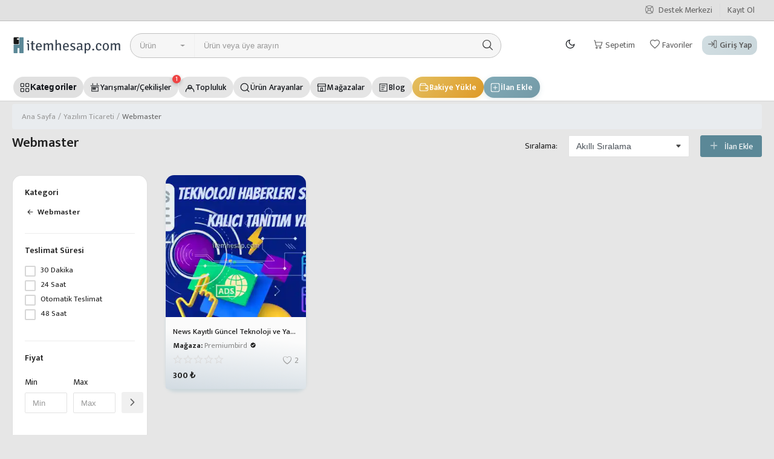

--- FILE ---
content_type: text/html; charset=UTF-8
request_url: https://www.itemhesap.com/yazilim-ticareti/webmaster
body_size: 35018
content:
<!DOCTYPE html>
<html lang="tr">
<head><script>(function(w,i,g){w[g]=w[g]||[];if(typeof w[g].push=='function')w[g].push(i)})
(window,'G-Y42Q2TY17Q','google_tags_first_party');</script><script async src="/gxne/"></script>
			<script>
				window.dataLayer = window.dataLayer || [];
				function gtag(){dataLayer.push(arguments);}
				gtag('js', new Date());
				gtag('set', 'developer_id.dY2E1Nz', true);
				
			</script>
			
    <meta http-equiv="Content-Type" content="text/html; charset=utf-8" />
	<meta name="viewport" content="shrink-to-fit=no, initial-scale=1.0, minimum-scale=1.0, maximum-scale=1.0, user-scalable=no, width=device-width, height=device-height">
	<meta name="color-scheme" content="light">
    <title>Webmaster En Ucuz İndirimli Fiyat Güvenilir Teslimat</title>
    <meta name="description" content="Ücretli Webmaster işleri Satışı En Ucuz İndirimli Fiyatlarla Oyun Market Güvenilir Teslimat. Webmaster işleri satın al ya da Webmaster işleri satışı yaparak para kazan."/>
    <meta name="keywords" content="webmaster, işleri, Hesap, Satışı, web, panel, css, php, html, kod, site, tema, tasarım, javascript, js, laravel, En Ucuz, İndirimli, Fiyat, Güvenilir, Teslimat"/>
    <meta name="author" content="itemhesap.com"/>
    <link rel="shortcut icon" type="image/png" href="https://www.itemhesap.com/uploads/logo/logo_6095253b19f9c.png"/>
    <meta property="og:locale" content="tr-TR"/>
    <meta property="og:site_name" content="itemhesap.com"/>
    <meta property="og:type" content="website"/>
	    <meta property="og:title" content="Webmaster En Ucuz İndirimli Fiyat Güvenilir Teslimat | İtem, Hesap, Oyun ve Epin Satış Sitesi"/>
	    <meta property="og:description" content="Ücretli Webmaster işleri Satışı En Ucuz İndirimli Fiyatlarla Oyun Market Güvenilir Teslimat. Webmaster işleri satın al ya da Webmaster işleri satışı yaparak para kazan."/>
    <meta property="og:url" content="https://www.itemhesap.com/yazilim-ticareti/webmaster"/>
    <meta property="og:image" content="https://s3.eu-central-1.amazonaws.com/oyunmarket/"/>
    <meta property="og:image:width" content="420"/>
    <meta property="og:image:height" content="420"/>
    <meta property="fb:app_id" content="611516219585663"/>
		<meta property="article:author" content="itemhesap"/>
    <meta property="article:published_time" content=""/>
    <meta property="article:modified_time" content=""/>
	    <meta name="twitter:card" content="summary_large_image"/>
    <meta name="twitter:site" content="@itemhesap.com"/>
    <meta name="twitter:creator" content="@itemhesap.com"/>
    <meta name="twitter:title" content="Webmaster En Ucuz İndirimli Fiyat Güvenilir Teslimat"/>
    <meta name="twitter:description" content="Ücretli Webmaster işleri Satışı En Ucuz İndirimli Fiyatlarla Oyun Market Güvenilir Teslimat. Webmaster işleri satın al ya da Webmaster işleri satışı yaparak para kazan."/>
    <meta name="twitter:image" content="https://s3.eu-central-1.amazonaws.com/oyunmarket/"/>
	<meta name="yandex-verification" content="89d0f94d4e46a588" />
    <meta name="mobile-web-app-capable" content="yes">
    <meta name="apple-mobile-web-app-status-bar-style" content="black">
    <meta name="apple-mobile-web-app-title" content="itemhesap.com">
    <meta name="msapplication-TileImage" content="https://www.itemhesap.com/assets/img/pwa/144x144.png">
    <meta name="msapplication-TileColor" content="#2F3BA2">
    <link rel="manifest" href="https://www.itemhesap.com/manifest.json">
    <link rel="apple-touch-icon" href="https://www.itemhesap.com/assets/img/pwa/144x144.png">
	<link rel="canonical" href="https://www.itemhesap.com/yazilim-ticareti/webmaster"/>
	<link rel="preconnect" href="https://fonts.gstatic.com" crossorigin>
<link as="style" href="https://fonts.googleapis.com/css?family=Mukta:300,400,500,600,700&display=swap&subset=devanagari,latin-ext">
<link href="https://fonts.googleapis.com/css?family=Mukta:300,400,500,600,700&display=swap&subset=devanagari,latin-ext" rel="stylesheet">
    <link rel="stylesheet" href="https://www.itemhesap.com/assets/vendor/bootstrap/css/bootstrap.min.css"/>
	<link rel="stylesheet" defer href="https://www.itemhesap.com/assets/css/semantic.min.css?v1.11">
	<link rel="preload" as="style" href="https://www.itemhesap.com/assets/css/style-1.8.min.css?v3.3781">
	<link rel="stylesheet" href="https://www.itemhesap.com/assets/css/style-1.8.min.css?v3.3781">
	
		<link rel="preload" as="style" href="https://www.itemhesap.com/assets/css/cerceveler.min.css?v2.6">
	<link rel="stylesheet" href="https://www.itemhesap.com/assets/css/cerceveler.min.css?v2.6">
			
    <link rel="stylesheet" href="https://www.itemhesap.com/assets/css/plugins-1.8.css?v1.81"/>
	<link rel="stylesheet" href="https://www.itemhesap.com/assets/css/mobile-nav.min.css?v1.21"/>
    <!--<link rel="stylesheet" href="https://www.itemhesap.com/assets/css/font-awesome/css/font-awesome.css"/>
    <link rel="stylesheet" href="https://www.itemhesap.com/assets/css/font-awesome/css/font-awesome.min.css"/>-->
	<link rel="stylesheet" async href="https://www.itemhesap.com/assets/fontawesome6/css/all.css">
	    <link rel="stylesheet" defer href="https://cdn.jsdelivr.net/npm/@fancyapps/ui@4.0/dist/fancybox.css"/>
	<link rel="stylesheet" href="https://www.itemhesap.com/resources/css/jquery.mCustomScrollbar.min.css">
	<style>body {font-family: "Mukta", Helvetica, sans-serif}
    a:active,a:focus,a:hover{color:#5B8897}.btn-custom{background-color:#5B8897;border-color:#5B8897}.btn-block{background-color:#5B8897}.btn-outline{border:1px solid #5B8897;color:#5B8897}.btn-outline:hover{background-color:#5B8897!important}.btn-filter-products-mobile{border:1px solid #5B8897;background-color:#5B8897}.form-control:focus{border-color:#5B8897}.link{color:#5B8897!important}.link-color{color:#5B8897}.top-search-bar .btn-search{background-color:#5B8897}.nav-top .nav-top-right .nav li a:active,.nav-top .nav-top-right .nav li a:focus,.nav-top .nav-top-right .nav li a:hover{color:#5B8897}.nav-top .nav-top-right .nav li .btn-sell-now{background-color:#5B8897!important}.nav-main .navbar>.navbar-nav>.nav-item:hover .nav-link:before{background-color:#5B8897}.li-favorites a i{color:#5B8897}.product-share ul li a:hover{color:#5B8897}.pricing-card:after{background-color:#5B8897}.selected-card{-webkit-box-shadow:0 3px 0 0 #5B8897;box-shadow:0 3px 0 0 #5B8897}.selected-card .btn-pricing-button{background-color:#5B8897}.profile-buttons .social ul li a:hover{background-color:#5B8897;border-color:#5B8897}.btn-product-promote{background-color:#5B8897}.contact-social ul li a:hover{background-color:#5B8897;border-color:#5B8897}.price-slider .ui-slider-horizontal .ui-slider-handle{background:#5B8897}.price-slider .ui-slider-range{background:#5B8897}.p-social-media a:hover{color:#5B8897}.blog-content .blog-categories .active a{background-color:#5B8897}.nav-payout-accounts .active,.nav-payout-accounts .show>.nav-link{background-color:#5B8897!important}.pagination .active a{border:1px solid #5B8897!important;background-color:#5B8897!important}.pagination li a:active,.pagination li a:focus,.pagination li a:hover{background-color:#5B8897;border:1px solid #5B8897}.spinner>div{background-color:#5B8897}::selection{background:#5B8897!important}::-moz-selection{background:#5B8897!important}.cookies-warning a{color:#5B8897}.custom-checkbox .custom-control-input:checked~.custom-control-label::before{background-color:#5B8897}.custom-control-input:checked~.custom-control-label::before{border-color:#5B8897;background-color:#5B8897}.custom-control-variation .custom-control-input:checked~.custom-control-label{border-color:#5B8897!important}.btn-wishlist .icon-heart{color:#5B8897}.product-item-options .item-option .icon-heart{color:#5B8897}.mobile-language-options li .selected,.mobile-language-options li a:hover{color:#5B8897;border:1px solid #5B8897}.mega-menu .link-view-all, .link-add-new-shipping-option{color:#5B8897!important;}.mega-menu .menu-subcategories ul li .link-view-all:hover{border-color:#5B8897!important}.custom-select:focus{border-color:#5B8897}</style>
<script type="b53cf914fcf8d4edad24feee-text/javascript">var base_url = "https://www.itemhesap.com/";
        var sys_lang_id = "2";
        var csfr_token_name = "csrf_ih_token";
        var csfr_cookie_name = "csrf_ih_token";var mds_config = {base_url: "https://www.itemhesap.com/", lang_base_url: "https://www.itemhesap.com/", sys_lang_id: "2", thousands_separator: ",", csfr_token_name: "csrf_ih_token", csfr_cookie_name: "csrf_ih_token", txt_all: "Tümü", txt_no_results_found: "Sonuç bulunamadı", sweetalert_ok: "Tamam", sweetalert_cancel: "İptal", msg_accept_terms: "Devam etmek için şartları kabul etmelisiniz!", cart_route: "sepet", slider_fade_effect: "0", is_recaptcha_enabled: "true", rtl: false};if(mds_config.rtl==1){mds_config.rtl=true;}</script>	<style>
.footer-top2 {
    background: white;
    border-top: 1px solid #eaeaea;
    padding: 10px 0px;
}

.footer-top2 i.icon {
    font-size: 2em !important;
}

.footer-top2 .ui.icon.header.h2div {
    font-size: 1.214286rem;
    margin: 0px;
    color: #4e4e4e;
    text-align: left;
	width:100%;
}
.col-md-3.text-center.footer-text .icon-box {
    float: left;
    line-height: 60px;
    height: 60px;
    width: 60px;
    background: #cce7ff;
    border-radius: 50px;
    margin-right: 15px;
    text-align: center;
    position: relative;
}

.col-md-3.text-center.footer-text .icon-box ion-icon {
    padding: 0px;
    margin: 0px;
    line-height: 60px;
    font-size: 27px !important;
    position: absolute;
    top: 16.5px;
    left: 16.5px;
}

.col-md-3.text-center.footer-text .conteint {
    display: block;
    padding: 0;
    font-size: 15px;
    margin-top: 3px;
}

.footer-top h2.ui.header .sub.header {
    font-size: 13px;
    margin-top: 3px;
}
.footer-text img {
    float: left;
    height: 50px !important;
    margin-top: 5px !important;
    width: 50px !important;
    margin-right: 20px;
    text-align: center;
    position: relative;
}
.ui.header{border:none;margin:calc(2rem - .14285714em) 0 1rem;padding:0 0;font-family:'Poppins', sans-serif;font-weight:500;line-height:1.28571429em;text-transform:none;color:rgba(0,0,0,.87)}.ui.header:first-child{margin-top:-.14285714em}.ui.header:last-child{margin-bottom:0}.ui.header .sub.header{display:block;font-weight:400;padding:0;margin:0;font-size:1rem;line-height:1.2em;color:rgba(0,0,0,.6)}.ui.header .sub.header{font-size:0.8rem}
</style>		<link rel="stylesheet" href="https://www.itemhesap.com/assets/vendor/font-icons/css/mds-icons.min.css"/>
	

    <!-- HTML5 shim and Respond.js for IE8 support of HTML5 elements and media queries -->
    <!-- WARNING: Respond.js doesn't work if you view the page via file:// -->
    <!--[if lt IE 9]>
    <script src="https://oss.maxcdn.com/html5shiv/3.7.3/html5shiv.min.js"></script>
    <script src="https://oss.maxcdn.com/respond/1.4.2/respond.min.js"></script>
    <![endif]-->
    <script data-cfasync="false" async src="https://www.googletagmanager.com/gtag/js?id=AW-835926593"></script>
<script type="b53cf914fcf8d4edad24feee-text/javascript">

  window.dataLayer = window.dataLayer || [];
  function gtag() { dataLayer.push(arguments); }
  gtag('js', new Date());

  // Google Ads (AW), Universal Analytics (UA), GA4
  gtag('config', 'AW-835926593', {'allow_enhanced_conversions': true});
  gtag('config', 'UA-138220217-8', {'allow_enhanced_conversions': true});
  gtag('config', 'G-XC464XTHLZ', {'allow_enhanced_conversions': true});

  // Hedefleme Event
  gtag('event', 'conversion', {'send_to': 'AW-835926593/CpuYCLzCgJ4BEMH0zI4D'});

  
</script>

<!-- Meta Pixel Code -->
<script data-cfasync="false">
(function(w,d,s,src,pixelId,user){
  if (w.fbq) return;
  var n=w.fbq=function(){ n.callMethod ? n.callMethod.apply(n,arguments) : n.queue.push(arguments); };
  if(!w._fbq) w._fbq=n; n.push=n; n.loaded=!0; n.version='2.0'; n.queue=[];
  var t=d.createElement(s); t.async=!0; t.src=src;
  t.setAttribute('data-cfasync','false'); // Rocket Loader bunu sarmalamasın
  t.onerror=function(){ w.__fbqBlocked = true; console.warn('FB Pixel blocked by client'); };
  var f=d.getElementsByTagName(s)[0]; f.parentNode.insertBefore(t,f);

  // Init & PageView (adblock olsa bile queue'da kalır; script hiç yüklenmezse no-op)
      n('init', '676043934026428');
    n('track', 'PageView');
  })(window, document, 'script', 'https://connect.facebook.net/en_US/fbevents.js');
</script>
<noscript><img height="1" width="1" style="display:none"
  src="https://www.facebook.com/tr?id=676043934026428&ev=PageView&noscript=1"
/></noscript>

<noscript><img height="1" width="1" style="display:none"
src="https://www.facebook.com/tr?id=676043934026428&ev=PageView&noscript=1"
/></noscript>
<!-- End Meta Pixel Code -->


<!--<script async src="//www.ekrangoruntusu.com/sdk/pup.js" data-url="https://www.ekrangoruntusu.com/upload" data-palette="turquoise" data-auto-insert="viewer-links"></script>-->
<style>
    .p-sales {
		margin-right: 1rem;
		margin-left: -.1rem;
		position: fixed;
	}
	.img-product-container:hover .img-product,
	.img-product-container:hover .product-item-options{
		transform: scale(1.1);
	}
	.img-product-container .img-product,
	.img-product-container .product-item-options{
		transition: transform 0.3s ease;
	}
	.rip-anim {
		animation: ripple2 1.5s linear infinite;
	}
	@-webkit-keyframes ripple2 {
		0% {
			-webkit-transform: scale(0.75);
			transform: scale(0.75);
		}
	
		75% {
			-webkit-transform: scale(1.10);
			transform: scale(1.10);
			opacity: 1;
		}
	
		100% {
			-webkit-transform: scale(1.4);
			transform: scale(1.4);
			opacity: 0;
		}
	}
	
	@keyframes ripple2 {
		0% {
			-webkit-transform: scale(0.75);
			transform: scale(0.75);
		}
	
		75% {
			-webkit-transform: scale(1.10);
			transform: scale(1.10);
			opacity: 1;
		}
	
		100% {
			-webkit-transform: scale(1.4);
			transform: scale(1.4);
			opacity: 0;
		}
	}
		.btn-white{background: #fff !important;}  .bg-ff{background: #fff !important;}.streamer-list {width: 100% !important;max-width: 100% !important;}
    .streamer-list .streamer{padding: 1px;}
    @media (max-width: 1200px){
	.second-menu-bar {overflow: scroll;}
	.second-menu-bar{overflow:scroll;}.second-menu-bar ul li:first-child{margin-top:0;}.second-menu-bar ul li{display:block;margin-top:1rem;text-align:center;}.second-menu-bar ul li a{padding:.5rem;}
	.p-2{padding: .5rem!important;}
	}
    .borderss{border: 1px solid #dee2e6!important;}
    .borders-primary{border-color: #2f8ffd!important;}
    .bolderfont{font-weight: 700 !important;color:#fff;white-space: nowrap}
    .stil{width:90px!important;height:90px!important;background-size:cover !important;background-repeat:no-repeat;background-position:center;transition: 0.3s;}.stil:hover {box-shadow: 0 12px 10px -8px #5B8897!important;transition: .3s linear;}.shadow-sm {box-shadow: 0 .125rem .25rem #1235 !important;}
    .buttonwatch {border-radius: 18px;padding: 0px !important;}  @media(max-width: 768px){#cate-list{margin-bottom:-15px}.swiper-button-next, .swiper-button-prev {display: none !important;}}
</style>

<script src="https://www.itemhesap.com/assets/js/sweetalert2.all.min.js?v1" type="b53cf914fcf8d4edad24feee-text/javascript"></script>

<script data-cfasync="false" nonce="a7c56323-2d97-4a9f-8225-8f95782d0b7e">try{(function(w,d){!function(j,k,l,m){if(j.zaraz)console.error("zaraz is loaded twice");else{j[l]=j[l]||{};j[l].executed=[];j.zaraz={deferred:[],listeners:[]};j.zaraz._v="5874";j.zaraz._n="a7c56323-2d97-4a9f-8225-8f95782d0b7e";j.zaraz.q=[];j.zaraz._f=function(n){return async function(){var o=Array.prototype.slice.call(arguments);j.zaraz.q.push({m:n,a:o})}};for(const p of["track","set","debug"])j.zaraz[p]=j.zaraz._f(p);j.zaraz.init=()=>{var q=k.getElementsByTagName(m)[0],r=k.createElement(m),s=k.getElementsByTagName("title")[0];s&&(j[l].t=k.getElementsByTagName("title")[0].text);j[l].x=Math.random();j[l].w=j.screen.width;j[l].h=j.screen.height;j[l].j=j.innerHeight;j[l].e=j.innerWidth;j[l].l=j.location.href;j[l].r=k.referrer;j[l].k=j.screen.colorDepth;j[l].n=k.characterSet;j[l].o=(new Date).getTimezoneOffset();if(j.dataLayer)for(const t of Object.entries(Object.entries(dataLayer).reduce((u,v)=>({...u[1],...v[1]}),{})))zaraz.set(t[0],t[1],{scope:"page"});j[l].q=[];for(;j.zaraz.q.length;){const w=j.zaraz.q.shift();j[l].q.push(w)}r.defer=!0;for(const x of[localStorage,sessionStorage])Object.keys(x||{}).filter(z=>z.startsWith("_zaraz_")).forEach(y=>{try{j[l]["z_"+y.slice(7)]=JSON.parse(x.getItem(y))}catch{j[l]["z_"+y.slice(7)]=x.getItem(y)}});r.referrerPolicy="origin";r.src="/cdn-cgi/zaraz/s.js?z="+btoa(encodeURIComponent(JSON.stringify(j[l])));q.parentNode.insertBefore(r,q)};["complete","interactive"].includes(k.readyState)?zaraz.init():j.addEventListener("DOMContentLoaded",zaraz.init)}}(w,d,"zarazData","script");window.zaraz._p=async d$=>new Promise(ea=>{if(d$){d$.e&&d$.e.forEach(eb=>{try{const ec=d.querySelector("script[nonce]"),ed=ec?.nonce||ec?.getAttribute("nonce"),ee=d.createElement("script");ed&&(ee.nonce=ed);ee.innerHTML=eb;ee.onload=()=>{d.head.removeChild(ee)};d.head.appendChild(ee)}catch(ef){console.error(`Error executing script: ${eb}\n`,ef)}});Promise.allSettled((d$.f||[]).map(eg=>fetch(eg[0],eg[1])))}ea()});zaraz._p({"e":["(function(w,d){})(window,document)"]});})(window,document)}catch(e){throw fetch("/cdn-cgi/zaraz/t"),e;};</script></head>
<body >
<script src="https://accounts.google.com/gsi/client" async defer type="b53cf914fcf8d4edad24feee-text/javascript"></script>

<div id="g_id_onload"
     data-client_id="910413136998-hl1b1rkh20e65r6lelmsdv6t1c3rno5j.apps.googleusercontent.com"
     data-callback="handleGsiCredential"
     data-auto_prompt="true"
     data-context="signin">
</div>

<div class="g_id_signin"
     data-type="standard"
     data-size="large"
     data-theme="outline"
     data-text="continue_with"
     data-shape="rectangular">
</div>

<style>.g_id_signin{display:none;}</style>		
		
<header id="header">
<!-- Bilgilendirme -->

<!-- Bilgilendirme -->

    <div class="top-bar">
<div class="container">
<div class="row">
<div class="col-6 col-left">
<ul class="navbar-nav">
<!-- Admin Panel Butonu -->
</ul>
</div>
<div class="col-6 col-right">
<ul class="navbar-nav">
<!-- Gelen Kutusu Butonu -->
	<li class="nav-item">								
		<a href="https://www.itemhesap.com/destek-merkezi" class="nav-link">
			<i class="far fa-life-ring" aria-hidden="true"></i>
			Destek Merkezi
		</a>
	</li>

<li class="nav-item">
<a href="https://www.itemhesap.com/kayit-ol" class="nav-link">Kayıt Ol</a>
</li>
</ul>
</div>
</div>
</div>
</div>

    <div class="main-menu">
        <div class="container-fluid">
            <div class="row">
                <div class="nav-top">
                    <div class="container">
                        <div class="row align-items-center">
                            <div class="col-md-8 nav-top-left">
                                <div class="row-align-items-center">
                                    <div class="logo">
                                        										<a href="https://www.itemhesap.com/"><img src="https://www.itemhesap.com/uploads/logo/logo_61d76bffb7bdf.png" alt="logo"></a>
										                                    </div>
                                    <div class="top-search-bar">
                                        <form action="https://www.itemhesap.com/search" id="form_validate_search" class="form_search_main" method="get" accept-charset="utf-8">
                                                                                    <div class="left">
                                                <div class="dropdown search-select">
                                                    <button type="button" class="btn dropdown-toggle" data-toggle="dropdown">
                                                        Ürün                                                    </button>
                                                    <div class="dropdown-menu">
                                                        <a class="dropdown-item" data-value="product" href="javascript:void(0)">Ürün</a>
                                                        <a class="dropdown-item" data-value="member" href="javascript:void(0)">Mağaza</a>
                                                    </div>
                                                </div>
                                                                                                    <input type="hidden" class="search_type_input" name="search_type" value="product">
                                                                                            </div>
                                            <div class="right">
                                                <input type="text" name="search" maxlength="300" pattern=".*\S+.*" id="input_search" class="form-control input-search" value="" placeholder="Ürün veya üye arayın" required autocomplete="off">
                                                <button class="btn btn-default btn-search"><i class="icon-search"></i></button>
                                                <div id="response_search_results" class="search-results-ajax"></div>
                                            </div>
                                                                                </form>                                    </div>
                                </div>
                            </div>
                            <div class="col-md-4 nav-top-right ihp-navv2">
								<ul class="nav align-items-center">
								
									<!-- Tema anahtarı -->
									<li class="nav-item">
									<form action="https://www.itemhesap.com/switch-dark-mode" method="post" accept-charset="utf-8">
<input type="hidden" name="csrf_ih_token" value="54df384485148df1080dcab1a31170e1" />      
																			<a href="javascript:void(0)" onclick="if (!window.__cfRLUnblockHandlers) return false; switch_theme('dark');" class="ihp-act" title="Karanlık tema" data-cf-modified-b53cf914fcf8d4edad24feee-="">
										<svg viewBox="0 0 24 24"><path d="M21 12.8A9 9 0 1 1 11.2 3 7 7 0 0 0 21 12.8z"/></svg>
										</a>
																		</form>									</li>
								
									<!-- Sepetim -->
																											<li class="nav-item">
										<a href="https://www.itemhesap.com/sepet" class="ihp-act">
										<svg viewBox="0 0 24 24">
											<circle cx="9" cy="20" r="1.5"/><circle cx="17" cy="20" r="1.5"/>
											<path d="M3 4h2l2.4 10.2A2 2 0 0 0 9.36 16h7.78A2 2 0 0 0 19.1 14.42L21 8H6"/>
										</svg>
										<span>Sepetim</span>
										<span class="notification span_cart_product_count display-none">0</span>
										</a>
									</li>
																	
									<!-- Cüzdan (girişliyse) / İstek Listesi (girişsizse) -->
																		<li class="nav-item">
										<a href="https://www.itemhesap.com/favoriler" class="ihp-act">
										<svg viewBox="0 0 24 24"><path d="M12 21l-1.45-1.32C5.4 15.36 2 12.28 2 8.5 2 5.42 4.42 3 7.5 3c1.74 0 3.41.81 4.5 2.09C13.09 3.81 14.76 3 16.5 3 19.58 3 22 5.42 22 8.5c0 3.78-3.4 6.86-8.55 11.18L12 21z"/></svg>
										<span>Favoriler</span>
										</a>
									</li>
																	
									<!-- Satış Yap yerine: Profilim / Giriş Yap -->
																		<li class="nav-item">
										<a href="javascript:void(0)" class="ihp-act ihp-login" data-toggle="modal" data-target="#loginModal">
										<svg viewBox="0 0 24 24"><path d="M10 17l5-5-5-5"/><path d="M15 12H3"/><rect x="16" y="4" width="5" height="16" rx="2"/></svg>
										<span>Giriş Yap</span>
										</a>
									</li>
																	
								</ul>
							</div>
                        </div>
                    </div>
                </div>
                <div class="nav-main">
                    <div class="container d-none d-lg-block ihp-navv2">
  <!-- QuickNav -->
	<div class="ihp-quicknav">
		<div class="ihp-quicknav-inner" id="ihpQuickNav" role="navigation" aria-label="Hızlı menü">
			<!-- Kategoriler -->
			<button type="button" class="ihp-qitem is-cta" id="ihpQuickCategories" aria-controls="ihpMegaPanel" aria-expanded="false">
			<span class="ihp-qicon">
				<svg viewBox="0 0 24 24" aria-hidden="true">
				<rect x="3" y="3" width="7" height="7" rx="2"/>
				<rect x="14" y="3" width="7" height="7" rx="2"/>
				<rect x="3" y="14" width="7" height="7" rx="2"/>
				<rect x="14" y="14" width="7" height="7" rx="2"/>
				</svg>
			</span>
			<span class="ihp-qtext">Kategoriler</span>
			</button>
		
			<!-- Yarışmalar -->
						<a class="ihp-qitem" href="https://www.itemhesap.com/events">
			<span class="ihp-qicon">
				<svg viewBox="0 0 24 24" aria-hidden="true"><path d="M7 3v3M17 3v3M3 8h18M5 11h14v9H5z"/><circle cx="8.5" cy="14.5" r="1.5"/><circle cx="12" cy="14.5" r="1.5"/></svg>
			</span>
			<span class="ihp-qtext">Yarışmalar/Çekilişler</span>
			<span class="ihp-qbadge">1</span>			</a>
					
			<!-- Topluluk -->
			<a class="ihp-qitem" href="https://www.itemhesap.com/topluluk">
			<span class="ihp-qicon">
				<svg viewBox="0 0 24 24" aria-hidden="true"><path d="M16 11a4 4 0 10-8 0 4 4 0 008 0z"/><path d="M3 21a7 7 0 0118 0"/></svg>
			</span>
			<span class="ihp-qtext">Topluluk</span>
						</a>
		
			<!-- Ürün Arayanlar -->
			<a class="ihp-qitem" href="https://www.itemhesap.com/topluluk/etiket/ariyorum">
			<span class="ihp-qicon">
				<svg viewBox="0 0 24 24" aria-hidden="true"><path d="M11 19a8 8 0 100-16 8 8 0 000 16z"/><path d="M21 21l-4.3-4.3"/></svg>
			</span>
			<span class="ihp-qtext">Ürün Arayanlar</span>
			</a>
		
			<!-- Mağazalar -->
			<a class="ihp-qitem" href="https://www.itemhesap.com/magazalar">
			<span class="ihp-qicon">
				<svg viewBox="0 0 24 24" aria-hidden="true"><path d="M3 9l1-5h16l1 5M4 9h16v11H4z"/><path d="M10 13h4v7h-4z"/></svg>
			</span>
			<span class="ihp-qtext">Mağazalar</span>
			</a>
		
			<!-- Blog -->
			<a class="ihp-qitem" href="https://www.itemhesap.com/blog">
			<span class="ihp-qicon">
				<svg viewBox="0 0 24 24" aria-hidden="true"><path d="M4 4h16v16H4z"/><path d="M8 8h8M8 12h6M8 16h4"/></svg>
			</span>
			<span class="ihp-qtext">Blog</span>
			</a>
							<!-- Bakiye Yükle -->
				<a class="ihp-qitem is-topup"
					href="javascript:void(0)"
					data-toggle="modal"
					data-target="#loginModal"
					aria-controls="loginmodal"
					aria-haspopup="dialog">
					<span class="ihp-qicon">
					<svg viewBox="0 0 24 24" aria-hidden="true">
						<path d="M3 7h14a4 4 0 0 1 4 4v5a3 3 0 0 1-3 3H5a2 2 0 0 1-2-2V7z"/>
						<path d="M16 7V5a2 2 0 0 0-2-2H7a3 3 0 0 0-3 3v1"/>
						<circle cx="17.5" cy="13.5" r="1.5"/>
					</svg>
					</span>
					<span class="ihp-qtext">Bakiye Yükle</span>
				</a>
				
				<!-- İlan Ekle -->
				<a class="ihp-qitem is-add"
					href="javascript:void(0)"
					data-toggle="modal"
					data-target="#loginModal"
					aria-controls="loginmodal"
					aria-haspopup="dialog">
					<span class="ihp-qicon">
					<svg viewBox="0 0 24 24" aria-hidden="true">
						<rect x="3" y="3" width="18" height="18" rx="3"/>
						<path d="M12 8v8M8 12h8"/>
					</svg>
					</span>
					<span class="ihp-qtext">İlan Ekle</span>
				</a>
					</div>
	</div>

  <!-- ================= MEGA PANEL ================= -->
  <div id="ihpMegaPanel" class="ihp-mega" role="region" aria-label="Kategoriler" style="display:none">
    <div class="ihp-mega-top">
      <div class="input-wrap">
        <i class="fa fa-search" aria-hidden="true"></i>
        <input id="ihpCatSearch" type="search" placeholder="Kategorilerde ara…" autocomplete="off">
      </div>
      <div class="ihp-quick"></div>
    </div>

    <div class="row no-gutters ihp-mega-body">
      <!-- Sol -->
      <div class="col-3 ihp-col-left" id="ihpParentCol" role="tablist" aria-orientation="vertical">
                  <a id="tab-3" class="ihp-parent active"
             href="https://www.itemhesap.com/online-oyunlar" role="tab"
             aria-selected="true"
             aria-controls="panel-3"
             data-id="3" data-name="Online Oyunlar">
            <span>Online Oyunlar</span>
            <i class="icon-arrow-right"></i>          </a>
                  <a id="tab-2" class="ihp-parent "
             href="https://www.itemhesap.com/metin2" role="tab"
             aria-selected="false"
             aria-controls="panel-2"
             data-id="2" data-name="Metin2 İlanları">
            <span>Metin2 İlanları</span>
            <i class="icon-arrow-right"></i>          </a>
                  <a id="tab-4" class="ihp-parent "
             href="https://www.itemhesap.com/mobil-oyunlar" role="tab"
             aria-selected="false"
             aria-controls="panel-4"
             data-id="4" data-name="Mobil Oyunlar">
            <span>Mobil Oyunlar</span>
            <i class="icon-arrow-right"></i>          </a>
                  <a id="tab-25" class="ihp-parent "
             href="https://www.itemhesap.com/steam" role="tab"
             aria-selected="false"
             aria-controls="panel-25"
             data-id="25" data-name="Steam">
            <span>Steam</span>
            <i class="icon-arrow-right"></i>          </a>
                  <a id="tab-5" class="ihp-parent "
             href="https://www.itemhesap.com/platform-hesap-satisi" role="tab"
             aria-selected="false"
             aria-controls="panel-5"
             data-id="5" data-name="Platform Hesap &amp;amp; Hizmet Satışı">
            <span>Platform Hesap &amp; Hizmet Satışı</span>
            <i class="icon-arrow-right"></i>          </a>
                  <a id="tab-74" class="ihp-parent "
             href="https://www.itemhesap.com/sosyal-medya" role="tab"
             aria-selected="false"
             aria-controls="panel-74"
             data-id="74" data-name="Sosyal Medya Hizmetleri">
            <span>Sosyal Medya Hizmetleri</span>
            <i class="icon-arrow-right"></i>          </a>
                  <a id="tab-6" class="ihp-parent "
             href="https://www.itemhesap.com/yazilim-ticareti" role="tab"
             aria-selected="false"
             aria-controls="panel-6"
             data-id="6" data-name="Yazılım Ticareti">
            <span>Yazılım Ticareti</span>
            <i class="icon-arrow-right"></i>          </a>
                  <a id="tab-7" class="ihp-parent "
             href="https://www.itemhesap.com/diger" role="tab"
             aria-selected="false"
             aria-controls="panel-7"
             data-id="7" data-name="Diğer">
            <span>Diğer</span>
                      </a>
        		<a id="tab-99" class="ihp-parent"
           href="#" role="tab"
           aria-selected="false"
           aria-controls="panel-99"
           data-id="99" data-name="Oyun Türleri">
          <span>
			<svg xmlns="http://www.w3.org/2000/svg" width="24" height="24" viewBox="0 0 512 512" class="mr-1" fill="currentColor"><path fill="#597B91" d="M257.168 163.238c-5.618 0-10.173-4.555-10.173-10.173c0-36.498 20.813-54.804 39.177-70.956c15.669-13.782 29.201-25.685 29.201-47.741c0-5.618 4.555-10.173 10.173-10.173s10.173 4.555 10.173 10.173c0 31.256-19.185 48.13-36.11 63.018c-17.314 15.229-32.268 28.382-32.268 55.679c0 5.619-4.555 10.173-10.173 10.173z"/><path fill="#2B3B47" d="M487.031 215.601c-1.038-2.478-2.052-4.918-3.062-7.316c-10.319-37.751-44.857-65.502-85.881-65.502H114.513c-39.032 0-72.195 25.122-84.211 60.076c-1.797 4.109-3.554 8.368-5.387 12.742C-3.73 283.83 1.682 343.923 1.682 426.005c0 52.011 63.792 64.463 90.32 23.754c7.449-11.431 34.763-49.337 61.616-90.604a57.004 57.004 0 0 0 26.98 6.75c47.125 0 47.557-37.37 77.9-37.37c.84 0 1.565-.069 2.211-.184c.646.115 1.37.184 2.211.184c30.344 0 30.776 37.37 77.9 37.37c7.1 0 13.894-1.301 20.168-3.663c26.411 40.058 52.749 76.372 60.012 87.517c26.528 40.708 90.32 26.888 90.32-23.754c.001-82.082 4.356-142.175-24.289-210.404z"/><path fill="#132028" d="M470.697 234.687c0 40.842-33.109 73.952-73.952 73.952s-73.952-33.109-73.952-73.952s33.109-73.952 73.952-73.952s73.952 33.109 73.952 73.952zM119.79 160.735c-40.842 0-73.952 33.109-73.952 73.952s33.109 73.952 73.952 73.952s73.952-33.109 73.952-73.952s-33.11-73.952-73.952-73.952z"/><circle cx="398.088" cy="272.234" r="19.664" fill="#00B1FF"/><circle cx="398.088" cy="198.592" r="19.664" fill="#FFB636"/><circle cx="361.267" cy="235.413" r="19.664" fill="#FF473E"/><circle cx="434.909" cy="235.413" r="19.664" fill="#00B89C"/><path fill="#597B91" d="M240.064 269.17h-24.595a7.694 7.694 0 0 1 0-15.388h24.595a7.694 7.694 0 0 1 0 15.388zm71.367-7.694a7.694 7.694 0 0 0-7.694-7.694h-24.595a7.694 7.694 0 0 0 0 15.388h24.595a7.695 7.695 0 0 0 7.694-7.694zm-130.64 12.956c-18.891 0-34.206 15.314-34.206 34.206c0 18.891 15.315 34.206 34.206 34.206s34.206-15.315 34.206-34.206c-.001-18.891-15.315-34.206-34.206-34.206zm152.755 0c-18.891 0-34.206 15.314-34.206 34.206c0 18.891 15.315 34.206 34.206 34.206c18.891 0 34.206-15.315 34.206-34.206c0-18.891-15.314-34.206-34.206-34.206zM92.079 216.955H65.427c-3.104 0-5.62 3.406-5.62 7.608v18.704c0 4.202 2.516 7.608 5.62 7.608h26.652c1.362 0 2.678-.67 3.703-1.884l7.89-9.352c2.557-3.031 2.557-8.417 0-11.447l-7.89-9.352c-1.026-1.215-2.341-1.885-3.703-1.885zm44.671-8.823V181.48c0-3.104-3.406-5.62-7.608-5.62h-18.704c-4.202 0-7.608 2.516-7.608 5.62v26.652c0 1.362.67 2.678 1.884 3.703l9.352 7.89c3.031 2.557 8.417 2.557 11.447 0l9.352-7.89c1.215-1.025 1.885-2.341 1.885-3.703zm10.751 44.286h26.652c3.104 0 5.62-3.406 5.62-7.608v-18.704c0-4.202-2.516-7.608-5.62-7.608h-26.652c-1.362 0-2.678.67-3.703 1.884l-7.891 9.352c-2.557 3.031-2.557 8.417 0 11.447l7.891 9.352c1.025 1.215 2.341 1.885 3.703 1.885zm-44.671 8.823v26.652c0 3.104 3.406 5.62 7.608 5.62h18.704c4.202 0 7.608-2.516 7.608-5.62v-26.652c0-1.362-.67-2.678-1.884-3.703l-9.352-7.89c-3.031-2.557-8.417-2.557-11.447 0l-9.352 7.89c-1.216 1.026-1.885 2.341-1.885 3.703z"/></svg>
			Oyun Türleri
		  </span>
          <i class="icon-arrow-right"></i>
        </a>
              </div>

      <!-- Orta -->
      <div class="col-6 ihp-col-mid">
        <div id="ihpPanelsWrap">
                      <div id="panel-3" class="ihp-panel active" role="tabpanel" aria-labelledby="tab-3">
                              <div class="ihp-subgrid">
                                      <div class="ihp-subcard" data-parent-id="3" data-sub-name="Growtopia">
                      <a href="https://www.itemhesap.com/online-oyunlar/growtopia" class="ihp-subtitle">Growtopia</a>
                                              <ul class="ihp-sublist">
                                                      <li>
                              <a href="https://www.itemhesap.com/growtopia/growtopia-hesap"
                                 data-parent-id="3"
                                 data-sub-name="Growtopia"
                                 data-third-name="Growtopia Hesap">
                                Growtopia Hesap                              </a>
                                                          </li>
                                                      <li>
                              <a href="https://www.itemhesap.com/growtopia/growtopia-wl-world-lock"
                                 data-parent-id="3"
                                 data-sub-name="Growtopia"
                                 data-third-name="Growtopia WL (World Lock)">
                                Growtopia WL (World Lock)                              </a>
                                                          </li>
                                                      <li>
                              <a href="https://www.itemhesap.com/growtopia/growtopia-dl-diamond-lock"
                                 data-parent-id="3"
                                 data-sub-name="Growtopia"
                                 data-third-name="Growtopia DL (Diamond Lock)">
                                Growtopia DL (Diamond Lock)                              </a>
                                                          </li>
                                                      <li>
                              <a href="https://www.itemhesap.com/growtopia/growtopia-item"
                                 data-parent-id="3"
                                 data-sub-name="Growtopia"
                                 data-third-name="Growtopia Item">
                                Growtopia Item                              </a>
                                                          </li>
                                                  </ul>
                                          </div>
                                      <div class="ihp-subcard" data-parent-id="3" data-sub-name="Valorant">
                      <a href="https://www.itemhesap.com/online-oyunlar/valorant" class="ihp-subtitle">Valorant</a>
                                              <ul class="ihp-sublist">
                                                      <li>
                              <a href="https://www.itemhesap.com/valorant/valorant-hesap-satisi"
                                 data-parent-id="3"
                                 data-sub-name="Valorant"
                                 data-third-name="Valorant Hesap Satışı">
                                Valorant Hesap Satışı                              </a>
                                                          </li>
                                                      <li>
                              <a href="https://www.itemhesap.com/valorant/valorant-points"
                                 data-parent-id="3"
                                 data-sub-name="Valorant"
                                 data-third-name="Valorant Points">
                                Valorant Points                              </a>
                                                          </li>
                                                  </ul>
                                          </div>
                                      <div class="ihp-subcard" data-parent-id="3" data-sub-name="League of Legends">
                      <a href="https://www.itemhesap.com/online-oyunlar/league-of-legends" class="ihp-subtitle">League of Legends</a>
                                              <ul class="ihp-sublist">
                                                      <li>
                              <a href="https://www.itemhesap.com/league-of-legends/league-of-legends-rp-tr"
                                 data-parent-id="3"
                                 data-sub-name="League of Legends"
                                 data-third-name="League Of Legends RP (TR)">
                                League Of Legends RP (TR)                              </a>
                                                          </li>
                                                      <li>
                              <a href="https://www.itemhesap.com/league-of-legends/league-of-legends-hesap-satis"
                                 data-parent-id="3"
                                 data-sub-name="League of Legends"
                                 data-third-name="League Of Legends LoL Hesap Satış">
                                League Of Legends LoL Hesap Satış                              </a>
                                                          </li>
                                                  </ul>
                                          </div>
                                      <div class="ihp-subcard" data-parent-id="3" data-sub-name="Fortnite">
                      <a href="https://www.itemhesap.com/online-oyunlar/fortnite" class="ihp-subtitle">Fortnite</a>
                                              <ul class="ihp-sublist">
                                                      <li>
                              <a href="https://www.itemhesap.com/fortnite/fortnite-hesap-satisi"
                                 data-parent-id="3"
                                 data-sub-name="Fortnite"
                                 data-third-name="Fortnite Hesap Satışı">
                                Fortnite Hesap Satışı                              </a>
                                                          </li>
                                                      <li>
                              <a href="https://www.itemhesap.com/fortnite/fortnite-v-papel"
                                 data-parent-id="3"
                                 data-sub-name="Fortnite"
                                 data-third-name="Fortnite V Papel">
                                Fortnite V Papel                              </a>
                                                          </li>
                                                  </ul>
                                          </div>
                                      <div class="ihp-subcard" data-parent-id="3" data-sub-name="Knight Online">
                      <a href="https://www.itemhesap.com/online-oyunlar/knight-online" class="ihp-subtitle">Knight Online</a>
                                              <ul class="ihp-sublist">
                                                      <li>
                              <a href="https://www.itemhesap.com/knight-online/knight-online-goldbar"
                                 data-parent-id="3"
                                 data-sub-name="Knight Online"
                                 data-third-name="Knight Online KO Gold Bar">
                                Knight Online KO Gold Bar                              </a>
                                                          </li>
                                                      <li>
                              <a href="https://www.itemhesap.com/knight-online/knight-online-item-satisi"
                                 data-parent-id="3"
                                 data-sub-name="Knight Online"
                                 data-third-name="Knight Online item Satışı">
                                Knight Online item Satışı                              </a>
                                                          </li>
                                                      <li>
                              <a href="https://www.itemhesap.com/knight-online/knight-online-karakter-satisi"
                                 data-parent-id="3"
                                 data-sub-name="Knight Online"
                                 data-third-name="Knight Online Cypher Ring Satışı">
                                Knight Online Cypher Ring Satışı                              </a>
                                                          </li>
                                                  </ul>
                                          </div>
                                      <div class="ihp-subcard" data-parent-id="3" data-sub-name="Zula">
                      <a href="https://www.itemhesap.com/online-oyunlar/zula" class="ihp-subtitle">Zula</a>
                                              <ul class="ihp-sublist">
                                                      <li>
                              <a href="https://www.itemhesap.com/zula/zula-hesap-satisi"
                                 data-parent-id="3"
                                 data-sub-name="Zula"
                                 data-third-name="Zula Hesap Satışı">
                                Zula Hesap Satışı                              </a>
                                                          </li>
                                                      <li>
                              <a href="https://www.itemhesap.com/zula/zula-item-satisi"
                                 data-parent-id="3"
                                 data-sub-name="Zula"
                                 data-third-name="Zula Item Satışı">
                                Zula Item Satışı                              </a>
                                                          </li>
                                                      <li>
                              <a href="https://www.itemhesap.com/zula/zula-altin"
                                 data-parent-id="3"
                                 data-sub-name="Zula"
                                 data-third-name="Zula Altın">
                                Zula Altın                              </a>
                                                          </li>
                                                  </ul>
                                          </div>
                                      <div class="ihp-subcard" data-parent-id="3" data-sub-name="CS2 - Counter Strike 2">
                      <a href="https://www.itemhesap.com/online-oyunlar/cs2-counter-strike-2" class="ihp-subtitle">CS2 - Counter Strike 2</a>
                                              <ul class="ihp-sublist">
                                                      <li>
                              <a href="https://www.itemhesap.com/cs2-counter-strike-2/cs2-hesap-satisi"
                                 data-parent-id="3"
                                 data-sub-name="CS2 - Counter Strike 2"
                                 data-third-name="CS2 Hesap Satışı - Counter Strike 2">
                                CS2 Hesap Satışı - Counter Strike 2                              </a>
                                                          </li>
                                                      <li>
                              <a href="https://www.itemhesap.com/cs2-counter-strike-2/cs2-skin"
                                 data-parent-id="3"
                                 data-sub-name="CS2 - Counter Strike 2"
                                 data-third-name="CS2 Skin">
                                CS2 Skin                              </a>
                                                          </li>
                                                      <li>
                              <a href="https://www.itemhesap.com/cs2-counter-strike-2/cs2-ovgu-boost"
                                 data-parent-id="3"
                                 data-sub-name="CS2 - Counter Strike 2"
                                 data-third-name="CS2 Övgü Boost">
                                CS2 Övgü Boost                              </a>
                                                          </li>
                                                  </ul>
                                          </div>
                                      <div class="ihp-subcard" data-parent-id="3" data-sub-name="Wolfteam">
                      <a href="https://www.itemhesap.com/online-oyunlar/wolfteam" class="ihp-subtitle">Wolfteam</a>
                                          </div>
                                      <div class="ihp-subcard" data-parent-id="3" data-sub-name="MTA Serverlar">
                      <a href="https://www.itemhesap.com/online-oyunlar/mta-serverlar" class="ihp-subtitle">MTA Serverlar</a>
                                          </div>
                                      <div class="ihp-subcard" data-parent-id="3" data-sub-name="Shaiya TR">
                      <a href="https://www.itemhesap.com/online-oyunlar/shaiya-tr" class="ihp-subtitle">Shaiya TR</a>
                                          </div>
                                      <div class="ihp-subcard" data-parent-id="3" data-sub-name="Crossfire Hesap">
                      <a href="https://www.itemhesap.com/online-oyunlar/crossfire-hesap" class="ihp-subtitle">Crossfire Hesap</a>
                                          </div>
                                      <div class="ihp-subcard" data-parent-id="3" data-sub-name="Minecraft Hesap Satışı">
                      <a href="https://www.itemhesap.com/online-oyunlar/minecraft-hesap-satisi" class="ihp-subtitle">Minecraft Hesap Satışı</a>
                                          </div>
                                      <div class="ihp-subcard" data-parent-id="3" data-sub-name="New World">
                      <a href="https://www.itemhesap.com/online-oyunlar/new-world" class="ihp-subtitle">New World</a>
                                          </div>
                                      <div class="ihp-subcard" data-parent-id="3" data-sub-name="World Of Tanks (WoT)">
                      <a href="https://www.itemhesap.com/online-oyunlar/world-of-tanks-wot" class="ihp-subtitle">World Of Tanks (WoT)</a>
                                          </div>
                                      <div class="ihp-subcard" data-parent-id="3" data-sub-name="Lost Ark">
                      <a href="https://www.itemhesap.com/online-oyunlar/lost-ark" class="ihp-subtitle">Lost Ark</a>
                                          </div>
                                      <div class="ihp-subcard" data-parent-id="3" data-sub-name="Genshin Impact">
                      <a href="https://www.itemhesap.com/online-oyunlar/genshin-impact" class="ihp-subtitle">Genshin Impact</a>
                                          </div>
                                      <div class="ihp-subcard" data-parent-id="3" data-sub-name="Rise Online World">
                      <a href="https://www.itemhesap.com/online-oyunlar/rise-online-world" class="ihp-subtitle">Rise Online World</a>
                                              <ul class="ihp-sublist">
                                                      <li>
                              <a href="https://www.itemhesap.com/rise-online-world/rise-online-gold-bar-gb"
                                 data-parent-id="3"
                                 data-sub-name="Rise Online World"
                                 data-third-name="Rise Online Gold Bar (GB)">
                                Rise Online Gold Bar (GB)                              </a>
                                                          </li>
                                                      <li>
                              <a href="https://www.itemhesap.com/rise-online-world/rise-online-hesap-ve-item-satisi"
                                 data-parent-id="3"
                                 data-sub-name="Rise Online World"
                                 data-third-name="Rise Online Hesap ve İtem Satışı">
                                Rise Online Hesap ve İtem Satışı                              </a>
                                                          </li>
                                                      <li>
                              <a href="https://www.itemhesap.com/rise-online-world/rise-online-premium-cash"
                                 data-parent-id="3"
                                 data-sub-name="Rise Online World"
                                 data-third-name="Rise Online Premium Cash">
                                Rise Online Premium Cash                              </a>
                                                          </li>
                                                  </ul>
                                          </div>
                                      <div class="ihp-subcard" data-parent-id="3" data-sub-name="Silkroad Online Türkiye">
                      <a href="https://www.itemhesap.com/online-oyunlar/silkroad-online-turkiye" class="ihp-subtitle">Silkroad Online Türkiye</a>
                                              <ul class="ihp-sublist">
                                                      <li>
                              <a href="https://www.itemhesap.com/silkroad-online-turkiye/silkroad-tr-hesap"
                                 data-parent-id="3"
                                 data-sub-name="Silkroad Online Türkiye"
                                 data-third-name="Silkroad TR Hesap">
                                Silkroad TR Hesap                              </a>
                                                          </li>
                                                      <li>
                              <a href="https://www.itemhesap.com/silkroad-online-turkiye/silkroad-tr-item"
                                 data-parent-id="3"
                                 data-sub-name="Silkroad Online Türkiye"
                                 data-third-name="Silkroad TR İtem">
                                Silkroad TR İtem                              </a>
                                                          </li>
                                                      <li>
                              <a href="https://www.itemhesap.com/silkroad-online-turkiye/silkroad-tr-gold"
                                 data-parent-id="3"
                                 data-sub-name="Silkroad Online Türkiye"
                                 data-third-name="Silkroad TR Gold">
                                Silkroad TR Gold                              </a>
                                                          </li>
                                                  </ul>
                                          </div>
                                      <div class="ihp-subcard" data-parent-id="3" data-sub-name="Browser Oyunları">
                      <a href="https://www.itemhesap.com/online-oyunlar/browser-oyunlari" class="ihp-subtitle">Browser Oyunları</a>
                                          </div>
                                      <div class="ihp-subcard" data-parent-id="3" data-sub-name="EA FC (Fifa) Coins ve Hesap">
                      <a href="https://www.itemhesap.com/online-oyunlar/ea-fc-coins-ve-hesap" class="ihp-subtitle">EA FC (Fifa) Coins ve Hesap</a>
                                          </div>
                                  </div>
                          </div>
                      <div id="panel-2" class="ihp-panel " role="tabpanel" aria-labelledby="tab-2">
                              <div class="ihp-subgrid">
                                      <div class="ihp-subcard" data-parent-id="2" data-sub-name="Metin2 PvP Server">
                      <a href="https://www.itemhesap.com/metin2/metin2-pvp" class="ihp-subtitle">Metin2 PvP Server</a>
                                              <ul class="ihp-sublist">
                                                      <li>
                              <a href="https://www.itemhesap.com/metin2-pvp/markmt2"
                                 data-parent-id="2"
                                 data-sub-name="Metin2 PvP Server"
                                 data-third-name="MarkMT2">
                                MarkMT2                              </a>
                                                          </li>
                                                      <li>
                              <a href="https://www.itemhesap.com/metin2-pvp/milasmt2"
                                 data-parent-id="2"
                                 data-sub-name="Metin2 PvP Server"
                                 data-third-name="MilasMT2">
                                MilasMT2                              </a>
                                                          </li>
                                                      <li>
                              <a href="https://www.itemhesap.com/metin2-pvp/rohan2"
                                 data-parent-id="2"
                                 data-sub-name="Metin2 PvP Server"
                                 data-third-name="Rohan2">
                                Rohan2                              </a>
                                                          </li>
                                                      <li>
                              <a href="https://www.itemhesap.com/metin2-pvp/misali2"
                                 data-parent-id="2"
                                 data-sub-name="Metin2 PvP Server"
                                 data-third-name="Misali2">
                                Misali2                              </a>
                                                          </li>
                                                      <li>
                              <a href="https://www.itemhesap.com/metin2-pvp/aeldra"
                                 data-parent-id="2"
                                 data-sub-name="Metin2 PvP Server"
                                 data-third-name="Aeldra">
                                Aeldra                              </a>
                                                          </li>
                                                      <li>
                              <a href="https://www.itemhesap.com/metin2-pvp/jade2"
                                 data-parent-id="2"
                                 data-sub-name="Metin2 PvP Server"
                                 data-third-name="Jade2">
                                Jade2                              </a>
                                                          </li>
                                                      <li>
                              <a href="https://www.itemhesap.com/metin2-pvp/m2board"
                                 data-parent-id="2"
                                 data-sub-name="Metin2 PvP Server"
                                 data-third-name="M2Board">
                                M2Board                              </a>
                                                          </li>
                                                      <li>
                              <a href="https://www.itemhesap.com/metin2-pvp/rache2"
                                 data-parent-id="2"
                                 data-sub-name="Metin2 PvP Server"
                                 data-third-name="Rache2">
                                Rache2                              </a>
                                                          </li>
                                                      <li>
                              <a href="https://www.itemhesap.com/metin2-pvp/saltanatmt2"
                                 data-parent-id="2"
                                 data-sub-name="Metin2 PvP Server"
                                 data-third-name="SaltanatMT2">
                                SaltanatMT2                              </a>
                                                          </li>
                                                      <li>
                              <a href="https://www.itemhesap.com/metin2-pvp/lovamt2"
                                 data-parent-id="2"
                                 data-sub-name="Metin2 PvP Server"
                                 data-third-name="LovaMT2">
                                LovaMT2                              </a>
                                                          </li>
                                                      <li>
                              <a href="https://www.itemhesap.com/metin2-pvp/karaymt2"
                                 data-parent-id="2"
                                 data-sub-name="Metin2 PvP Server"
                                 data-third-name="KarayMT2">
                                KarayMT2                              </a>
                                                          </li>
                                                      <li>
                              <a href="https://www.itemhesap.com/metin2-pvp/hisarmt2"
                                 data-parent-id="2"
                                 data-sub-name="Metin2 PvP Server"
                                 data-third-name="HisarMT2">
                                HisarMT2                              </a>
                                                          </li>
                                                      <li>
                              <a href="https://www.itemhesap.com/metin2-pvp/lidya2"
                                 data-parent-id="2"
                                 data-sub-name="Metin2 PvP Server"
                                 data-third-name="Lidya2">
                                Lidya2                              </a>
                                                          </li>
                                                      <li>
                              <a href="https://www.itemhesap.com/metin2-pvp/lisamt2"
                                 data-parent-id="2"
                                 data-sub-name="Metin2 PvP Server"
                                 data-third-name="LisaMT2">
                                LisaMT2                              </a>
                                                          </li>
                                                      <li>
                              <a href="https://www.itemhesap.com/metin2-pvp/merlismt2"
                                 data-parent-id="2"
                                 data-sub-name="Metin2 PvP Server"
                                 data-third-name="MerlisMT2">
                                MerlisMT2                              </a>
                                                          </li>
                                                      <li>
                              <a href="https://www.itemhesap.com/metin2-pvp/mobile2"
                                 data-parent-id="2"
                                 data-sub-name="Metin2 PvP Server"
                                 data-third-name="Mobile2">
                                Mobile2                              </a>
                                                          </li>
                                                      <li>
                              <a href="https://www.itemhesap.com/metin2-pvp/msp2"
                                 data-parent-id="2"
                                 data-sub-name="Metin2 PvP Server"
                                 data-third-name="Msp2">
                                Msp2                              </a>
                                                          </li>
                                                      <li>
                              <a href="https://www.itemhesap.com/metin2-pvp/otuken2"
                                 data-parent-id="2"
                                 data-sub-name="Metin2 PvP Server"
                                 data-third-name="Ötüken2">
                                Ötüken2                              </a>
                                                          </li>
                                                      <li>
                              <a href="https://www.itemhesap.com/metin2-pvp/m2need"
                                 data-parent-id="2"
                                 data-sub-name="Metin2 PvP Server"
                                 data-third-name="M2Need">
                                M2Need                              </a>
                                                          </li>
                                                      <li>
                              <a href="https://www.itemhesap.com/metin2-pvp/rinamt2"
                                 data-parent-id="2"
                                 data-sub-name="Metin2 PvP Server"
                                 data-third-name="RinaMT2">
                                RinaMT2                              </a>
                                                          </li>
                                                      <li>
                              <a href="https://www.itemhesap.com/metin2-pvp/landom2"
                                 data-parent-id="2"
                                 data-sub-name="Metin2 PvP Server"
                                 data-third-name="Landom2">
                                Landom2                              </a>
                                                          </li>
                                                      <li>
                              <a href="https://www.itemhesap.com/metin2-pvp/rise-of-metin2"
                                 data-parent-id="2"
                                 data-sub-name="Metin2 PvP Server"
                                 data-third-name="Rise Of Metin2 (RoM2)">
                                Rise Of Metin2 (RoM2)                              </a>
                                                          </li>
                                                      <li>
                              <a href="https://www.itemhesap.com/metin2-pvp/lucas2"
                                 data-parent-id="2"
                                 data-sub-name="Metin2 PvP Server"
                                 data-third-name="Lucas2">
                                Lucas2                              </a>
                                                          </li>
                                                      <li>
                              <a href="https://www.itemhesap.com/metin2-pvp/neumetin2"
                                 data-parent-id="2"
                                 data-sub-name="Metin2 PvP Server"
                                 data-third-name="NeuMetin2">
                                NeuMetin2                              </a>
                                                          </li>
                                                      <li>
                              <a href="https://www.itemhesap.com/metin2-pvp/umay2"
                                 data-parent-id="2"
                                 data-sub-name="Metin2 PvP Server"
                                 data-third-name="Umay2">
                                Umay2                              </a>
                                                          </li>
                                                      <li>
                              <a href="https://www.itemhesap.com/metin2-pvp/metin2tc"
                                 data-parent-id="2"
                                 data-sub-name="Metin2 PvP Server"
                                 data-third-name="Metin2 TC">
                                Metin2 TC                              </a>
                                                          </li>
                                                      <li>
                              <a href="https://www.itemhesap.com/metin2-pvp/metin2-pvp-item-yang-karakter"
                                 data-parent-id="2"
                                 data-sub-name="Metin2 PvP Server"
                                 data-third-name="Diğer Metin2 PvP İtem Yang Karakter">
                                Diğer Metin2 PvP İtem Yang Karakter                              </a>
                                                          </li>
                                                      <li>
                              <a href="https://www.itemhesap.com/metin2-pvp/m2lord"
                                 data-parent-id="2"
                                 data-sub-name="Metin2 PvP Server"
                                 data-third-name="M2Lord">
                                M2Lord                              </a>
                                                          </li>
                                                      <li>
                              <a href="https://www.itemhesap.com/metin2-pvp/metin2-pvp-ep"
                                 data-parent-id="2"
                                 data-sub-name="Metin2 PvP Server"
                                 data-third-name="Diğer Metin2 PvP EP">
                                Diğer Metin2 PvP EP                              </a>
                                                          </li>
                                                  </ul>
                                          </div>
                                      <div class="ihp-subcard" data-parent-id="2" data-sub-name="Metin2 TR">
                      <a href="https://www.itemhesap.com/metin2/metin2-tr" class="ihp-subtitle">Metin2 TR</a>
                                              <ul class="ihp-sublist">
                                                      <li>
                              <a href="https://www.itemhesap.com/metin2-tr/metin2-item-yang-karakter"
                                 data-parent-id="2"
                                 data-sub-name="Metin2 TR"
                                 data-third-name="Metin2 İtem Yang Karakter">
                                Metin2 İtem Yang Karakter                              </a>
                                                          </li>
                                                      <li>
                              <a href="https://www.itemhesap.com/metin2-tr/metin2-tr-ep"
                                 data-parent-id="2"
                                 data-sub-name="Metin2 TR"
                                 data-third-name="Metin2 TR EP">
                                Metin2 TR EP                              </a>
                                                          </li>
                                                  </ul>
                                          </div>
                                  </div>
                          </div>
                      <div id="panel-4" class="ihp-panel " role="tabpanel" aria-labelledby="tab-4">
                              <div class="ihp-subgrid">
                                      <div class="ihp-subcard" data-parent-id="4" data-sub-name="Age of Empires Mobile">
                      <a href="https://www.itemhesap.com/mobil-oyunlar/age-of-empires-mobile" class="ihp-subtitle">Age of Empires Mobile</a>
                                          </div>
                                      <div class="ihp-subcard" data-parent-id="4" data-sub-name="Clash Royale Hesap">
                      <a href="https://www.itemhesap.com/mobil-oyunlar/clash-royale-hesap" class="ihp-subtitle">Clash Royale Hesap</a>
                                          </div>
                                      <div class="ihp-subcard" data-parent-id="4" data-sub-name="Royale Online DC">
                      <a href="https://www.itemhesap.com/mobil-oyunlar/royale-online-dc" class="ihp-subtitle">Royale Online DC</a>
                                          </div>
                                      <div class="ihp-subcard" data-parent-id="4" data-sub-name="Royale Online İtem, Hesap ve Yang">
                      <a href="https://www.itemhesap.com/mobil-oyunlar/royale-online-item-hesap-ve-yang" class="ihp-subtitle">Royale Online İtem, Hesap ve Yang</a>
                                          </div>
                                      <div class="ihp-subcard" data-parent-id="4" data-sub-name="Clash of Clans Hesap Satışı">
                      <a href="https://www.itemhesap.com/mobil-oyunlar/clash-of-clans-hesap-satisi" class="ihp-subtitle">Clash of Clans Hesap Satışı</a>
                                          </div>
                                      <div class="ihp-subcard" data-parent-id="4" data-sub-name="PUBG Mobile">
                      <a href="https://www.itemhesap.com/mobil-oyunlar/pubg-mobile" class="ihp-subtitle">PUBG Mobile</a>
                                              <ul class="ihp-sublist">
                                                      <li>
                              <a href="https://www.itemhesap.com/pubg-mobile/pubg-mobile-hesap-satisi"
                                 data-parent-id="4"
                                 data-sub-name="PUBG Mobile"
                                 data-third-name="PUBG Mobile Hesap Satışı">
                                PUBG Mobile Hesap Satışı                              </a>
                                                          </li>
                                                      <li>
                              <a href="https://www.itemhesap.com/pubg-mobile/pubg-mobile-uc"
                                 data-parent-id="4"
                                 data-sub-name="PUBG Mobile"
                                 data-third-name="PUBG Mobile UC">
                                PUBG Mobile UC                              </a>
                                                          </li>
                                                  </ul>
                                          </div>
                                      <div class="ihp-subcard" data-parent-id="4" data-sub-name="Mobile Legends">
                      <a href="https://www.itemhesap.com/mobil-oyunlar/mobile-legends" class="ihp-subtitle">Mobile Legends</a>
                                              <ul class="ihp-sublist">
                                                      <li>
                              <a href="https://www.itemhesap.com/mobile-legends/mobile-legends-hesap-satisi"
                                 data-parent-id="4"
                                 data-sub-name="Mobile Legends"
                                 data-third-name="Mobile Legends Hesap Satışı">
                                Mobile Legends Hesap Satışı                              </a>
                                                          </li>
                                                      <li>
                              <a href="https://www.itemhesap.com/mobile-legends/mobile-legends-elmas"
                                 data-parent-id="4"
                                 data-sub-name="Mobile Legends"
                                 data-third-name="Mobile Legends Elmas">
                                Mobile Legends Elmas                              </a>
                                                          </li>
                                                  </ul>
                                          </div>
                                      <div class="ihp-subcard" data-parent-id="4" data-sub-name="Brawl Stars">
                      <a href="https://www.itemhesap.com/mobil-oyunlar/brawl-stars" class="ihp-subtitle">Brawl Stars</a>
                                              <ul class="ihp-sublist">
                                                      <li>
                              <a href="https://www.itemhesap.com/brawl-stars/brawl-stars-hesap-satisi"
                                 data-parent-id="4"
                                 data-sub-name="Brawl Stars"
                                 data-third-name="Brawl Stars Hesap Satışı">
                                Brawl Stars Hesap Satışı                              </a>
                                                          </li>
                                                      <li>
                              <a href="https://www.itemhesap.com/brawl-stars/brawl-stars-elmas"
                                 data-parent-id="4"
                                 data-sub-name="Brawl Stars"
                                 data-third-name="Brawl Stars Elmas">
                                Brawl Stars Elmas                              </a>
                                                          </li>
                                                  </ul>
                                          </div>
                                      <div class="ihp-subcard" data-parent-id="4" data-sub-name="Hayday Hesap, İtem ve Altın">
                      <a href="https://www.itemhesap.com/mobil-oyunlar/hayday-hesap-item-ve-altin" class="ihp-subtitle">Hayday Hesap, İtem ve Altın</a>
                                          </div>
                                      <div class="ihp-subcard" data-parent-id="4" data-sub-name="Kafa Topu 2">
                      <a href="https://www.itemhesap.com/mobil-oyunlar/kafa-topu-2" class="ihp-subtitle">Kafa Topu 2</a>
                                          </div>
                                      <div class="ihp-subcard" data-parent-id="4" data-sub-name="Roblox">
                      <a href="https://www.itemhesap.com/mobil-oyunlar/roblox" class="ihp-subtitle">Roblox</a>
                                              <ul class="ihp-sublist">
                                                      <li>
                              <a href="https://www.itemhesap.com/roblox/roblox-hesap-satisi"
                                 data-parent-id="4"
                                 data-sub-name="Roblox"
                                 data-third-name="Roblox Hesap Satışı">
                                Roblox Hesap Satışı                              </a>
                                                          </li>
                                                      <li>
                              <a href="https://www.itemhesap.com/roblox/robux"
                                 data-parent-id="4"
                                 data-sub-name="Roblox"
                                 data-third-name="Robux">
                                Robux                              </a>
                                                          </li>
                                                      <li>
                              <a href="https://www.itemhesap.com/roblox/roblox-item"
                                 data-parent-id="4"
                                 data-sub-name="Roblox"
                                 data-third-name="Roblox Pet, Elmas, Gem ve İtem">
                                Roblox Pet, Elmas, Gem ve İtem                              </a>
                                                          </li>
                                                  </ul>
                                          </div>
                                      <div class="ihp-subcard" data-parent-id="4" data-sub-name="Call of Duty (COD) Mobile Hesap">
                      <a href="https://www.itemhesap.com/mobil-oyunlar/call-of-duty-cod-mobile-hesap" class="ihp-subtitle">Call of Duty (COD) Mobile Hesap</a>
                                          </div>
                                      <div class="ihp-subcard" data-parent-id="4" data-sub-name="Diğer Mobil Oyunlar">
                      <a href="https://www.itemhesap.com/mobil-oyunlar/diger-mobil-oyunlar" class="ihp-subtitle">Diğer Mobil Oyunlar</a>
                                          </div>
                                      <div class="ihp-subcard" data-parent-id="4" data-sub-name="Car Parking Multiplayer (CPM) Hesap, Çizim, Coins ve İtem">
                      <a href="https://www.itemhesap.com/mobil-oyunlar/car-parking-multiplayer-cpm-hesap-cizim-coins-ve-item" class="ihp-subtitle">Car Parking Multiplayer (CPM) Hesap, Çizim, Coins ve İtem</a>
                                          </div>
                                      <div class="ihp-subcard" data-parent-id="4" data-sub-name="eFootball Pes Mobile">
                      <a href="https://www.itemhesap.com/mobil-oyunlar/efootball-pes-mobile" class="ihp-subtitle">eFootball Pes Mobile</a>
                                          </div>
                                      <div class="ihp-subcard" data-parent-id="4" data-sub-name="Dream League Soccer (DLS)">
                      <a href="https://www.itemhesap.com/mobil-oyunlar/dream-league-soccer-dls" class="ihp-subtitle">Dream League Soccer (DLS)</a>
                                          </div>
                                  </div>
                          </div>
                      <div id="panel-25" class="ihp-panel " role="tabpanel" aria-labelledby="tab-25">
                              <div class="ihp-subgrid">
                                      <div class="ihp-subcard" data-parent-id="25" data-sub-name="Steam Cüzdan Kodu">
                      <a href="https://www.itemhesap.com/steam/steam-cuzdan-kodu" class="ihp-subtitle">Steam Cüzdan Kodu</a>
                                          </div>
                                      <div class="ihp-subcard" data-parent-id="25" data-sub-name="Steam Random Key">
                      <a href="https://www.itemhesap.com/steam/steam-random-key" class="ihp-subtitle">Steam Random Key</a>
                                          </div>
                                      <div class="ihp-subcard" data-parent-id="25" data-sub-name="Steam Hesap Satışı">
                      <a href="https://www.itemhesap.com/steam/steam-hesap-satisi" class="ihp-subtitle">Steam Hesap Satışı</a>
                                          </div>
                                      <div class="ihp-subcard" data-parent-id="25" data-sub-name="Steam Oyun Key">
                      <a href="https://www.itemhesap.com/steam/steam-oyun-key" class="ihp-subtitle">Steam Oyun Key</a>
                                          </div>
                                  </div>
                          </div>
                      <div id="panel-5" class="ihp-panel " role="tabpanel" aria-labelledby="tab-5">
                              <div class="ihp-subgrid">
                                      <div class="ihp-subcard" data-parent-id="5" data-sub-name="Yapay Zeka &amp;amp; Chatbotlar">
                      <a href="https://www.itemhesap.com/platform-hesap-satisi/yapay-zeka-chatbotlar" class="ihp-subtitle">Yapay Zeka &amp; Chatbotlar</a>
                                              <ul class="ihp-sublist">
                                                      <li>
                              <a href="https://www.itemhesap.com/yapay-zeka-chatbotlar/chatgpt-hesap-abonelik"
                                 data-parent-id="5"
                                 data-sub-name="Yapay Zeka &amp;amp; Chatbotlar"
                                 data-third-name="ChatGPT Hesap &amp;amp; Abonelik">
                                ChatGPT Hesap &amp; Abonelik                              </a>
                                                          </li>
                                                      <li>
                              <a href="https://www.itemhesap.com/yapay-zeka-chatbotlar/claude-ai-hesap-abonelik"
                                 data-parent-id="5"
                                 data-sub-name="Yapay Zeka &amp;amp; Chatbotlar"
                                 data-third-name="Claude AI Hesap &amp;amp; Abonelik">
                                Claude AI Hesap &amp; Abonelik                              </a>
                                                          </li>
                                                      <li>
                              <a href="https://www.itemhesap.com/yapay-zeka-chatbotlar/gemini-ai-hesap-abonelik"
                                 data-parent-id="5"
                                 data-sub-name="Yapay Zeka &amp;amp; Chatbotlar"
                                 data-third-name="Gemini AI Hesap &amp;amp; Abonelik">
                                Gemini AI Hesap &amp; Abonelik                              </a>
                                                          </li>
                                                      <li>
                              <a href="https://www.itemhesap.com/yapay-zeka-chatbotlar/copilot-hesap-abonelik"
                                 data-parent-id="5"
                                 data-sub-name="Yapay Zeka &amp;amp; Chatbotlar"
                                 data-third-name="Copilot Hesap &amp;amp; Abonelik">
                                Copilot Hesap &amp; Abonelik                              </a>
                                                          </li>
                                                      <li>
                              <a href="https://www.itemhesap.com/yapay-zeka-chatbotlar/yapay-zeka-prompt-egitim-paketleri"
                                 data-parent-id="5"
                                 data-sub-name="Yapay Zeka &amp;amp; Chatbotlar"
                                 data-third-name="Yapay Zeka Prompt &amp;amp; Eğitim Paketleri">
                                Yapay Zeka Prompt &amp; Eğitim Paketleri                              </a>
                                                          </li>
                                                  </ul>
                                          </div>
                                      <div class="ihp-subcard" data-parent-id="5" data-sub-name="Playstation PSN Hesap">
                      <a href="https://www.itemhesap.com/platform-hesap-satisi/playstation-psn-hesap" class="ihp-subtitle">Playstation PSN Hesap</a>
                                          </div>
                                      <div class="ihp-subcard" data-parent-id="5" data-sub-name="Social Club Hesap">
                      <a href="https://www.itemhesap.com/platform-hesap-satisi/social-club-hesap" class="ihp-subtitle">Social Club Hesap</a>
                                          </div>
                                      <div class="ihp-subcard" data-parent-id="5" data-sub-name="Microsoft/Xbox Hesap">
                      <a href="https://www.itemhesap.com/platform-hesap-satisi/microsoft-ve-xbox-hesap" class="ihp-subtitle">Microsoft/Xbox Hesap</a>
                                          </div>
                                      <div class="ihp-subcard" data-parent-id="5" data-sub-name="Origin Hesap (EA App)">
                      <a href="https://www.itemhesap.com/platform-hesap-satisi/origin-hesap" class="ihp-subtitle">Origin Hesap (EA App)</a>
                                          </div>
                                      <div class="ihp-subcard" data-parent-id="5" data-sub-name="UPlay/Ubisoft Hesap">
                      <a href="https://www.itemhesap.com/platform-hesap-satisi/uplayubisoft-hesap" class="ihp-subtitle">UPlay/Ubisoft Hesap</a>
                                          </div>
                                      <div class="ihp-subcard" data-parent-id="5" data-sub-name="Epic Games Hesap">
                      <a href="https://www.itemhesap.com/platform-hesap-satisi/epic-games-hesap" class="ihp-subtitle">Epic Games Hesap</a>
                                          </div>
                                      <div class="ihp-subcard" data-parent-id="5" data-sub-name="Google Play Gift Card">
                      <a href="https://www.itemhesap.com/platform-hesap-satisi/google-play-gift-card" class="ihp-subtitle">Google Play Gift Card</a>
                                          </div>
                                      <div class="ihp-subcard" data-parent-id="5" data-sub-name="Razer Gold Pin">
                      <a href="https://www.itemhesap.com/platform-hesap-satisi/razer-gold-pin" class="ihp-subtitle">Razer Gold Pin</a>
                                          </div>
                                      <div class="ihp-subcard" data-parent-id="5" data-sub-name="TOD TV - BeinConnect - Digitürk">
                      <a href="https://www.itemhesap.com/platform-hesap-satisi/tod-tv" class="ihp-subtitle">TOD TV - BeinConnect - Digitürk</a>
                                          </div>
                                      <div class="ihp-subcard" data-parent-id="5" data-sub-name="BluTV Hesap">
                      <a href="https://www.itemhesap.com/platform-hesap-satisi/blutv-hesap" class="ihp-subtitle">BluTV Hesap</a>
                                          </div>
                                      <div class="ihp-subcard" data-parent-id="5" data-sub-name="Max Hesap">
                      <a href="https://www.itemhesap.com/platform-hesap-satisi/max-hesap" class="ihp-subtitle">Max Hesap</a>
                                          </div>
                                      <div class="ihp-subcard" data-parent-id="5" data-sub-name="Exxen Hesap">
                      <a href="https://www.itemhesap.com/platform-hesap-satisi/exxen-hesap" class="ihp-subtitle">Exxen Hesap</a>
                                          </div>
                                      <div class="ihp-subcard" data-parent-id="5" data-sub-name="Netflix">
                      <a href="https://www.itemhesap.com/platform-hesap-satisi/netflix" class="ihp-subtitle">Netflix</a>
                                              <ul class="ihp-sublist">
                                                      <li>
                              <a href="https://www.itemhesap.com/netflix/netflix-hesap"
                                 data-parent-id="5"
                                 data-sub-name="Netflix"
                                 data-third-name="Netflix Hesap">
                                Netflix Hesap                              </a>
                                                          </li>
                                                      <li>
                              <a href="https://www.itemhesap.com/netflix/netflix-hediye-karti"
                                 data-parent-id="5"
                                 data-sub-name="Netflix"
                                 data-third-name="Netflix Hediye Kartı">
                                Netflix Hediye Kartı                              </a>
                                                          </li>
                                                  </ul>
                                          </div>
                                      <div class="ihp-subcard" data-parent-id="5" data-sub-name="GeForce Now Hesap">
                      <a href="https://www.itemhesap.com/platform-hesap-satisi/geforce-now-hesap" class="ihp-subtitle">GeForce Now Hesap</a>
                                          </div>
                                      <div class="ihp-subcard" data-parent-id="5" data-sub-name="Battle.net - Blizzard">
                      <a href="https://www.itemhesap.com/platform-hesap-satisi/battlenet-blizzard" class="ihp-subtitle">Battle.net - Blizzard</a>
                                          </div>
                                      <div class="ihp-subcard" data-parent-id="5" data-sub-name="Disney Plus Hesap">
                      <a href="https://www.itemhesap.com/platform-hesap-satisi/disney-plus-hesap" class="ihp-subtitle">Disney Plus Hesap</a>
                                          </div>
                                      <div class="ihp-subcard" data-parent-id="5" data-sub-name="GameHesap.com Cüzdan Kodu">
                      <a href="https://www.itemhesap.com/platform-hesap-satisi/gamehesapcom-cuzdan-kodu" class="ihp-subtitle">GameHesap.com Cüzdan Kodu</a>
                                          </div>
                                      <div class="ihp-subcard" data-parent-id="5" data-sub-name="ItemHesap.com Hediye Kartı">
                      <a href="https://www.itemhesap.com/platform-hesap-satisi/itemhesap-hediye-karti" class="ihp-subtitle">ItemHesap.com Hediye Kartı</a>
                                          </div>
                                      <div class="ihp-subcard" data-parent-id="5" data-sub-name="Diğer Platform Hesapları">
                      <a href="https://www.itemhesap.com/platform-hesap-satisi/diger-platform-hesaplari" class="ihp-subtitle">Diğer Platform Hesapları</a>
                                          </div>
                                  </div>
                          </div>
                      <div id="panel-74" class="ihp-panel " role="tabpanel" aria-labelledby="tab-74">
                              <div class="ihp-subgrid">
                                      <div class="ihp-subcard" data-parent-id="74" data-sub-name="Discord">
                      <a href="https://www.itemhesap.com/sosyal-medya/discord" class="ihp-subtitle">Discord</a>
                                          </div>
                                      <div class="ihp-subcard" data-parent-id="74" data-sub-name="YouTube">
                      <a href="https://www.itemhesap.com/sosyal-medya/youtube" class="ihp-subtitle">YouTube</a>
                                          </div>
                                      <div class="ihp-subcard" data-parent-id="74" data-sub-name="Spotify">
                      <a href="https://www.itemhesap.com/sosyal-medya/spotify" class="ihp-subtitle">Spotify</a>
                                          </div>
                                      <div class="ihp-subcard" data-parent-id="74" data-sub-name="Tinder">
                      <a href="https://www.itemhesap.com/sosyal-medya/tinder" class="ihp-subtitle">Tinder</a>
                                          </div>
                                      <div class="ihp-subcard" data-parent-id="74" data-sub-name="Bigo Live">
                      <a href="https://www.itemhesap.com/sosyal-medya/bigo-live" class="ihp-subtitle">Bigo Live</a>
                                          </div>
                                      <div class="ihp-subcard" data-parent-id="74" data-sub-name="Nimo TV">
                      <a href="https://www.itemhesap.com/sosyal-medya/nimo-tv" class="ihp-subtitle">Nimo TV</a>
                                          </div>
                                      <div class="ihp-subcard" data-parent-id="74" data-sub-name="Diğer Sosyal Medyalar">
                      <a href="https://www.itemhesap.com/sosyal-medya/diger-sosyal-medyalar" class="ihp-subtitle">Diğer Sosyal Medyalar</a>
                                          </div>
                                  </div>
                          </div>
                      <div id="panel-6" class="ihp-panel " role="tabpanel" aria-labelledby="tab-6">
                              <div class="ihp-subgrid">
                                      <div class="ihp-subcard" data-parent-id="6" data-sub-name="Metin2 Development">
                      <a href="https://www.itemhesap.com/yazilim-ticareti/metin2-development" class="ihp-subtitle">Metin2 Development</a>
                                          </div>
                                      <div class="ihp-subcard" data-parent-id="6" data-sub-name="Script Satışı">
                      <a href="https://www.itemhesap.com/yazilim-ticareti/script-satisi" class="ihp-subtitle">Script Satışı</a>
                                          </div>
                                      <div class="ihp-subcard" data-parent-id="6" data-sub-name="Webmaster">
                      <a href="https://www.itemhesap.com/yazilim-ticareti/webmaster" class="ihp-subtitle">Webmaster</a>
                                          </div>
                                      <div class="ihp-subcard" data-parent-id="6" data-sub-name="Diğer Yazılımlar">
                      <a href="https://www.itemhesap.com/yazilim-ticareti/diger-yazilimlar" class="ihp-subtitle">Diğer Yazılımlar</a>
                                          </div>
                                      <div class="ihp-subcard" data-parent-id="6" data-sub-name="Mobil Uygulama">
                      <a href="https://www.itemhesap.com/yazilim-ticareti/mobil-uygulama" class="ihp-subtitle">Mobil Uygulama</a>
                                          </div>
                                      <div class="ihp-subcard" data-parent-id="6" data-sub-name="İşletim Sistemi Yazılımı">
                      <a href="https://www.itemhesap.com/yazilim-ticareti/isletim-sistemi-yazilimi" class="ihp-subtitle">İşletim Sistemi Yazılımı</a>
                                          </div>
                                  </div>
                          </div>
                      <div id="panel-7" class="ihp-panel " role="tabpanel" aria-labelledby="tab-7">
                              <div class="ihp-empty">Alt kategori bulunamadı.</div>
                          </div>
          			<div id="panel-99" class="ihp-panel" role="tabpanel" aria-labelledby="tab-99">
				<div class="ihp-subgrid">
					<div class="ihp-subcard" data-parent-id="99">
						<ul class="ihp-sublist">
							<li>
								<ul class="ihp-sublist" style="margin-top:6px">
									<li>
										<a href="/urunler/etiket/simulasyon-oyunu"
											data-parent-id="99"
											data-sub-name="Simülasyon Oyunu"
											data-third-name="Simülasyon Oyunu"
											data-fourth-name="Simülasyon Oyunu">Simülasyon Oyunu
										</a>
									</li>
								</ul>
							</li>
						</ul>
					</div>
					<div class="ihp-subcard" data-parent-id="99">
						<ul class="ihp-sublist">
							<li>
								<ul class="ihp-sublist" style="margin-top:6px">
									<li>
										<a href="/urunler/etiket/korku-oyunu"
											data-parent-id="99"
											data-sub-name="Korku Oyunu"
											data-third-name="Korku Oyunu"
											data-fourth-name="Korku Oyunu">Korku Oyunu
										</a>
									</li>
								</ul>
							</li>
						</ul>
					</div>
					<div class="ihp-subcard" data-parent-id="99">
						<ul class="ihp-sublist">
							<li>
								<ul class="ihp-sublist" style="margin-top:6px">
									<li>
										<a href="/urunler/etiket/spor-oyunu"
											data-parent-id="99"
											data-sub-name="Spor Oyunu"
											data-third-name="Spor Oyunu"
											data-fourth-name="Spor Oyunu">Spor Oyunu
										</a>
									</li>
								</ul>
							</li>
						</ul>
					</div>
					<div class="ihp-subcard" data-parent-id="99">
						<ul class="ihp-sublist">
							<li>
								<ul class="ihp-sublist" style="margin-top:6px">
									<li>
										<a href="/urunler/etiket/yetiskin-oyunu"
											data-parent-id="99"
											data-sub-name="Yetişkin Oyunu"
											data-third-name="Yetişkin Oyunu"
											data-fourth-name="Yetişkin Oyunu">Yetişkin Oyunu
										</a>
									</li>
								</ul>
							</li>
						</ul>
					</div>
					<div class="ihp-subcard" data-parent-id="99">
						<ul class="ihp-sublist">
							<li>
								<ul class="ihp-sublist" style="margin-top:6px">
									<li>
										<a href="/urunler/etiket/aksiyon-oyunu"
											data-parent-id="99"
											data-sub-name="Aksiyon Oyunu"
											data-third-name="Aksiyon Oyunu"
											data-fourth-name="Aksiyon Oyunu">Aksiyon Oyunu
										</a>
									</li>
								</ul>
							</li>
						</ul>
					</div>
					<div class="ihp-subcard" data-parent-id="99" >
						<ul class="ihp-sublist">
							<li>
								<ul class="ihp-sublist" style="margin-top:6px">
									<li>
										<a href="/urunler/etiket/nisanci-oyunu"
											data-parent-id="99"
											data-sub-name="Nişancı Oyunu"
											data-third-name="FPS Oyunu"
											data-fourth-name="Nişancı Oyunu">Nişancı Oyunu
										</a>
									</li>
								</ul>
							</li>
						</ul>
					</div>
					<div class="ihp-subcard" data-parent-id="99" >
						<ul class="ihp-sublist">
							<li>
								<ul class="ihp-sublist" style="margin-top:6px">
									<li>
										<a href="/urunler/etiket/hayatta-kalma-oyunu"
											data-parent-id="99"
											data-sub-name="Hayatta Kalma Oyunu"
											data-third-name="Hayatta Kalma Oyunu"
											data-fourth-name="Hayatta Kalma Oyunu">Hayatta Kalma Oyunu
										</a>
									</li>
								</ul>
							</li>
						</ul>
					</div>
					<div class="ihp-subcard" data-parent-id="99" >
						<ul class="ihp-sublist">
							<li>
								<ul class="ihp-sublist" style="margin-top:6px">
									<li>
										<a href="/urunler/etiket/sehir-kurma-oyunu"
											data-parent-id="99"
											data-sub-name="Şehir Kurma Oyunu"
											data-third-name="Şehir Kurma Oyunu"
											data-fourth-name="Şehir Kurma Oyunu">Şehir Kurma Oyunu
										</a>
									</li>
								</ul>
							</li>
						</ul>
					</div>
					<div class="ihp-subcard" data-parent-id="99" >
						<ul class="ihp-sublist">
							<li>
								<ul class="ihp-sublist" style="margin-top:6px">
									<li>
										<a href="/urunler/etiket/strateji-oyunu"
											data-parent-id="99"
											data-sub-name="Strateji Oyunu"
											data-third-name="Strateji Oyunu"
											data-fourth-name="Strateji Oyunu">Strateji Oyunu
										</a>
									</li>
								</ul>
							</li>
						</ul>
					</div>
					<div class="ihp-subcard" data-parent-id="99" >
						<ul class="ihp-sublist">
							<li>
								<ul class="ihp-sublist" style="margin-top:6px">
									<li>
										<a href="/urunler/etiket/macera-oyunu"
											data-parent-id="99"
											data-sub-name="Macera Oyunu"
											data-third-name="Macera Oyunu"
											data-fourth-name="Macera Oyunu">Macera Oyunu
										</a>
									</li>
								</ul>
							</li>
						</ul>
					</div>
					<div class="ihp-subcard" data-parent-id="99" >
						<ul class="ihp-sublist">
							<li>
								<ul class="ihp-sublist" style="margin-top:6px">
									<li>
										<a href="/urunler/etiket/cok-oyunculu-oyun"
											data-parent-id="99"
											data-sub-name="Çok Oyunculu Oyunu"
											data-third-name="Çok Oyunculu Oyunu"
											data-fourth-name="Çok Oyunculu Oyunu">Çok Oyunculu Oyun
										</a>
									</li>
								</ul>
							</li>
						</ul>
					</div>
					<div class="ihp-subcard" data-parent-id="99" >
						<ul class="ihp-sublist">
							<li>
								<ul class="ihp-sublist" style="margin-top:6px">
									<li>
										<a href="/urunler/etiket/rol-yapma-oyunu"
											data-parent-id="99"
											data-sub-name="Rol Yapma Oyunu"
											data-third-name="Rol Yapma Oyunu"
											data-fourth-name="Rol Yapma Oyunu">Rol Yapma Oyunu
										</a>
									</li>
								</ul>
							</li>
						</ul>
					</div>
				</div>
            </div>
        </div>

        <div id="ihpCatResults"></div>
      </div>

      <!-- Sağ -->
      <div class="col-3 ihp-col-right" id="ihpImgCol">
                  <div class="ihp-imgdeck active" data-parent="3">
                          <a class="ihp-imglink" href="https://www.itemhesap.com/valorant/valorant-hesap-satisi">
                <img src="https://www.itemhesap.com/assets/img/img_bg_product_small.png" data-src="https://www.itemhesap.com/uploads/category/category_68c164d5d749c0-37800599-85838874.webp" alt="Valorant Hesap Satışı" class="lazyload">
                <span>Valorant Hesap Satışı</span>
              </a>
                          <a class="ihp-imglink" href="https://www.itemhesap.com/league-of-legends/league-of-legends-hesap-satis">
                <img src="https://www.itemhesap.com/assets/img/img_bg_product_small.png" data-src="https://www.itemhesap.com/uploads/category/category_63977dd1bb55d0-97871668-90342829.webp" alt="League Of Legends LoL Hesap Satış" class="lazyload">
                <span>League Of Legends LoL…</span>
              </a>
                          <a class="ihp-imglink" href="https://www.itemhesap.com/online-oyunlar/ea-fc-coins-ve-hesap">
                <img src="https://www.itemhesap.com/assets/img/img_bg_product_small.png" data-src="https://www.itemhesap.com/uploads/category/category_68c16738290a37-63648169-29818148.webp" alt="EA FC (Fifa) Coins ve Hesap" class="lazyload">
                <span>EA FC (Fifa) Coins ve…</span>
              </a>
                      </div>
                  <div class="ihp-imgdeck " data-parent="2">
                          <a class="ihp-imglink" href="https://www.itemhesap.com/metin2/metin2-tr">
                <img src="https://www.itemhesap.com/assets/img/img_bg_product_small.png" data-src="https://www.itemhesap.com/uploads/category/category_68f1fba8dccac8-25105172-75985094.webp" alt="Metin2 TR" class="lazyload">
                <span>Metin2 TR</span>
              </a>
                      </div>
                  <div class="ihp-imgdeck " data-parent="4">
                          <a class="ihp-imglink" href="https://www.itemhesap.com/mobil-oyunlar/clash-royale-hesap">
                <img src="https://www.itemhesap.com/assets/img/img_bg_product_small.png" data-src="https://www.itemhesap.com/uploads/category/category_6920f608409f88-43652051-12649048.webp" alt="Clash Royale Hesap" class="lazyload">
                <span>Clash Royale Hesap</span>
              </a>
                          <a class="ihp-imglink" href="https://www.itemhesap.com/mobil-oyunlar/clash-of-clans-hesap-satisi">
                <img src="https://www.itemhesap.com/assets/img/img_bg_product_small.png" data-src="https://www.itemhesap.com/uploads/category/category_68c165a58d7c71-52644309-61260680.webp" alt="Clash of Clans Hesap Satışı" class="lazyload">
                <span>Clash of Clans Hesap Satışı</span>
              </a>
                          <a class="ihp-imglink" href="https://www.itemhesap.com/pubg-mobile/pubg-mobile-hesap-satisi">
                <img src="https://www.itemhesap.com/assets/img/img_bg_product_small.png" data-src="https://www.itemhesap.com/uploads/category/category_609329ebbd8a61-64910193-76435190.webp" alt="PUBG Mobile Hesap Satışı" class="lazyload">
                <span>PUBG Mobile Hesap Satışı</span>
              </a>
                          <a class="ihp-imglink" href="https://www.itemhesap.com/mobil-oyunlar/call-of-duty-cod-mobile-hesap">
                <img src="https://www.itemhesap.com/assets/img/img_bg_product_small.png" data-src="https://www.itemhesap.com/uploads/category/category_640c6ac8b12cd1-45431593-64630901.webp" alt="Call of Duty (COD) Mobile Hesap" class="lazyload">
                <span>Call of Duty (COD) Mobile…</span>
              </a>
                          <a class="ihp-imglink" href="https://www.itemhesap.com/mobil-oyunlar/efootball-pes-mobile">
                <img src="https://www.itemhesap.com/assets/img/img_bg_product_small.png" data-src="https://www.itemhesap.com/uploads/category/category_6556da31e8b4b6-00733464-28626134.webp" alt="eFootball Pes Mobile" class="lazyload">
                <span>eFootball Pes Mobile</span>
              </a>
                      </div>
                  <div class="ihp-imgdeck " data-parent="25">
                          <a class="ihp-imglink" href="https://www.itemhesap.com/steam/steam-hesap-satisi">
                <img src="https://www.itemhesap.com/assets/img/img_bg_product_small.png" data-src="https://www.itemhesap.com/uploads/category/category_68c16381b787c4-09878088-55980452.webp" alt="Steam Hesap Satışı" class="lazyload">
                <span>Steam Hesap Satışı</span>
              </a>
                      </div>
                  <div class="ihp-imgdeck " data-parent="5">
                          <a class="ihp-imglink" href="https://www.itemhesap.com/yapay-zeka-chatbotlar/chatgpt-hesap-abonelik">
                <img src="https://www.itemhesap.com/assets/img/img_bg_product_small.png" data-src="https://www.itemhesap.com/uploads/category/category_68d2ab6cdf58f2-61869010-39934896.webp" alt="ChatGPT Hesap &amp; Abonelik" class="lazyload">
                <span>ChatGPT Hesap &amp; Abonelik</span>
              </a>
                          <a class="ihp-imglink" href="https://www.itemhesap.com/platform-hesap-satisi/microsoft-ve-xbox-hesap">
                <img src="https://www.itemhesap.com/assets/img/img_bg_product_small.png" data-src="https://www.itemhesap.com/uploads/category/category_68c1669c8c7ac9-51055635-49457407.webp" alt="Microsoft/Xbox Hesap" class="lazyload">
                <span>Microsoft/Xbox Hesap</span>
              </a>
                          <a class="ihp-imglink" href="https://www.itemhesap.com/platform-hesap-satisi/max-hesap">
                <img src="https://www.itemhesap.com/assets/img/img_bg_product_small.png" data-src="https://www.itemhesap.com/uploads/category/category_67fb8b779670e6-71328941-82818195.webp" alt="Max Hesap" class="lazyload">
                <span>Max Hesap</span>
              </a>
                          <a class="ihp-imglink" href="https://www.itemhesap.com/platform-hesap-satisi/exxen-hesap">
                <img src="https://www.itemhesap.com/assets/img/img_bg_product_small.png" data-src="https://www.itemhesap.com/uploads/category/category_609328c08276a3-45200830-58528432.webp" alt="Exxen Hesap" class="lazyload">
                <span>Exxen Hesap</span>
              </a>
                          <a class="ihp-imglink" href="https://www.itemhesap.com/netflix/netflix-hesap">
                <img src="https://www.itemhesap.com/assets/img/img_bg_product_small.png" data-src="https://www.itemhesap.com/uploads/category/category_609328ea917900-53689254-20781735.webp" alt="Netflix Hesap" class="lazyload">
                <span>Netflix Hesap</span>
              </a>
                          <a class="ihp-imglink" href="https://www.itemhesap.com/platform-hesap-satisi/disney-plus-hesap">
                <img src="https://www.itemhesap.com/assets/img/img_bg_product_small.png" data-src="https://www.itemhesap.com/uploads/category/category_62654f05b24445-95331307-12636314.webp" alt="Disney Plus Hesap" class="lazyload">
                <span>Disney Plus Hesap</span>
              </a>
                      </div>
                  <div class="ihp-imgdeck " data-parent="74">
                          <a class="ihp-imglink" href="https://www.itemhesap.com/sosyal-medya/discord">
                <img src="https://www.itemhesap.com/assets/img/img_bg_product_small.png" data-src="https://www.itemhesap.com/uploads/category/category_616832f3af5cc3-34685938-22342128.webp" alt="Discord" class="lazyload">
                <span>Discord</span>
              </a>
                          <a class="ihp-imglink" href="https://www.itemhesap.com/sosyal-medya/youtube">
                <img src="https://www.itemhesap.com/assets/img/img_bg_product_small.png" data-src="https://www.itemhesap.com/uploads/category/category_63fb609dc69670-80077872-16700844.webp" alt="YouTube" class="lazyload">
                <span>YouTube</span>
              </a>
                          <a class="ihp-imglink" href="https://www.itemhesap.com/sosyal-medya/spotify">
                <img src="https://www.itemhesap.com/assets/img/img_bg_product_small.png" data-src="https://www.itemhesap.com/uploads/category/category_63fb618663c183-69525667-51207884.webp" alt="Spotify" class="lazyload">
                <span>Spotify</span>
              </a>
                      </div>
                  <div class="ihp-imgdeck " data-parent="6">
                          <a class="ihp-imglink" href="https://www.itemhesap.com/yazilim-ticareti/isletim-sistemi-yazilimi">
                <img src="https://www.itemhesap.com/assets/img/img_bg_product_small.png" data-src="https://www.itemhesap.com/uploads/category/category_604a24a94bb8f9-42233780-72441634.webp" alt="İşletim Sistemi Yazılımı" class="lazyload">
                <span>İşletim Sistemi Yazılımı</span>
              </a>
                      </div>
                  <div class="ihp-imgdeck " data-parent="7">
                      </div>
              </div>
    </div>
  </div>
</div>                </div>
            </div>
        </div>
    </div>
    <div class="mobile-nav-container">
        <div class="nav-mobile-header">
            <div class="container-fluid">
                <!--<div class="row" style="margin-bottom:0!important;">
					<a href="https://www.itemhesap.com/mobil-oyunlar/royale-online-dc"><img loading="lazy" width="1920" height="1080" decoding="async" class="img-fluid" src="https://www.itemhesap.com/assets/img/royaleonline.gif" alt="Royale Online DC satın al"></a>
				</div>-->
				<div class="row">
                    <div class="nav-mobile-header-container">
                        <div class="menu-icon">
                            <a href="javascript:void(0)" class="btn-open-mobile-nav"><i class="icon-menu"></i></a>
                        </div>
                        <div class="mobile-logo">
														<a href="https://www.itemhesap.com/"><img src="https://www.itemhesap.com/uploads/logo/logo_61d76bffb7bdf.png" alt="itemhesap logo" class="logo"></a>
							                        </div>
                        <div class="mobile-search">
                            <a class="search-icon"><i class="icon-search"></i></a>
                        </div>
						<!--						<div class="mobile-cart">
							<a href="">
                                <i class="icon-mail"></i>
                                                                    <span class="notification buton-efekt"></span>
                                                            </a>
                        </div>
						-->
                        <div class="mobile-cart">
                            <a href="https://www.itemhesap.com/sepet"><i class="icon-cart"></i>
                                                                <span class="notification">0</span>
                            </a>
                        </div>
												<div class="mobile-cart">
							<a href="javascript:void(0)" data-toggle="modal" data-target="#loginModal">
                                <i class="icon-user"></i>
                            </a>
                        </div>
												                    </div>
                </div>
                <div class="row">
                    <div class="top-search-bar mobile-search-form ">
                        <form action="https://www.itemhesap.com/search" id="form_validate_search_mobile" method="get" accept-charset="utf-8">
                                                    <div class="left">
                                <div class="dropdown search-select">
                                    <button type="button" class="btn dropdown-toggle" data-toggle="dropdown">
                                                                                    Ürün                                                                            </button>
                                    <div class="dropdown-menu">
                                        <a class="dropdown-item" data-value="product" href="javascript:void(0)">Ürün</a>
                                        <a class="dropdown-item" data-value="member" href="javascript:void(0)">Üye</a>
                                    </div>
                                </div>
                                                                    <input type="hidden" id="search_type_input_mobile" class="search_type_input" name="search_type" value="product">
                                                            </div>
                            <div class="right">
                                <input type="text" id="input_search_mobile" name="search" maxlength="300" pattern=".*\S+.*" class="form-control input-search" value="" placeholder="Ara" required>
                                <button class="btn btn-default btn-search"><i class="icon-search"></i></button>
                                
                            </div>
							<div id="response_search_results_mobile" class="search-results-ajax"></div>
                                                </form>                    </div>
                </div>
				            </div>
        </div>
    </div>
</header>
<div id="overlay_bg" class="overlay-bg"></div>
<!--include mobile menu-->
<div id="navMobile" class="nav-mobile">
    <div class="nav-mobile-sc">
        <div class="nav-mobile-inner">
            <div class="row">
				<div class="col-sm-12 mobile-nav-buttons">
											<a href="javascript:void(0)" onclick="if (!window.__cfRLUnblockHandlers) return false; switch_theme('dark');" class="btn-md btn-block btn-switch-mode" data-cf-modified-b53cf914fcf8d4edad24feee-="">
							<svg xmlns="http://www.w3.org/2000/svg" width="16" height="16" fill="currentColor" class="bi bi-moon-fill dark-mode-icon" viewBox="0 0 16 16">
							<path d="M6 .278a.768.768 0 0 1 .08.858 7.208 7.208 0 0 0-.878 3.46c0 4.021 3.278 7.277 7.318 7.277.527 0 1.04-.055 1.533-.16a.787.787 0 0 1 .81.316.733.733 0 0 1-.031.893A8.349 8.349 0 0 1 8.344 16C3.734 16 0 12.286 0 7.71 0 4.266 2.114 1.312 5.124.06A.752.752 0 0 1 6 .278z"/>
							</svg>
						</a>
										
                                            <a href="javascript:void(0)" class="btn btn-md btn-custom btn-block close-menu-click" data-toggle="modal" data-target="#loginModal"><i class="icon-wallet"></i>Cüzdan</a>
                                    </div>
                <div class="col-sm-12 mobile-nav-buttons">
                                                <a href="javascript:void(0)" class="btn btn-md btn-custom btn-block close-menu-click" data-toggle="modal" data-target="#loginModal">Satış Yap</a>
                                        </div>
				<div class="col-sm-12 mobile-nav-buttons">
					                        <a href="https://www.itemhesap.com/destek-merkezi" class="btn btn-md btn-custom btn-block">
							<i class="far fa-life-ring" aria-hidden="true"></i>
							Destek Merkezi
						</a>
                                    </div>
				<div class="col-sm-12 mobile-nav-buttons">
					                </div>
				<ul id="navbar_mobile_links2" class="navbar-nav" style="padding:20px;">
				                    <li class="nav-item"><a href="javascript:void(0)" data-toggle="modal" data-target="#loginModal" class="nav-link close-menu-click">Giriş Yap</a></li>
                    <li class="nav-item"><a href="https://www.itemhesap.com/kayit-ol" class="nav-link">Kayıt Ol</a></li>
                				</ul>
            </div>
            <div class="row">
                <div class="col-sm-12 nav-mobile-links">				
                    <div id="navbar_mobile_back_button"></div>
                    <ul id="navbar_mobile_categories" class="navbar-nav">
                                                            <li class="nav-item">
                                        <a href="javascript:void(0)" class="nav-link" data-id="3" data-parent-id="0">Online Oyunlar<i class="icon-arrow-right"></i></a>
                                    </li>
                                                                                                <li class="nav-item">
                                        <a href="javascript:void(0)" class="nav-link" data-id="2" data-parent-id="0">Metin2 İlanları<i class="icon-arrow-right"></i></a>
                                    </li>
                                                                                                <li class="nav-item">
                                        <a href="javascript:void(0)" class="nav-link" data-id="4" data-parent-id="0">Mobil Oyunlar<i class="icon-arrow-right"></i></a>
                                    </li>
                                                                                                <li class="nav-item">
                                        <a href="javascript:void(0)" class="nav-link" data-id="25" data-parent-id="0">Steam<i class="icon-arrow-right"></i></a>
                                    </li>
                                                                                                <li class="nav-item">
                                        <a href="javascript:void(0)" class="nav-link" data-id="5" data-parent-id="0">Platform Hesap &amp; Hizmet Satışı<i class="icon-arrow-right"></i></a>
                                    </li>
                                                                                                <li class="nav-item">
                                        <a href="javascript:void(0)" class="nav-link" data-id="74" data-parent-id="0">Sosyal Medya Hizmetleri<i class="icon-arrow-right"></i></a>
                                    </li>
                                                                                                <li class="nav-item">
                                        <a href="javascript:void(0)" class="nav-link" data-id="6" data-parent-id="0">Yazılım Ticareti<i class="icon-arrow-right"></i></a>
                                    </li>
                                                                                                <li class="nav-item">
                                        <a href="https://www.itemhesap.com/diger" class="nav-link">Diğer</a>
                                    </li>
                                                                                </ul>
                    <ul id="navbar_mobile_links" class="navbar-nav">
                                                    <li class="nav-item">
                                <a href="https://www.itemhesap.com/favoriler" class="nav-link">
                                    <i class="icon-heart m-r-5" style="float:left;"></i>Favoriler                                </a>
                            </li>
                        
                                                            <li class="nav-item"><a href="https://www.itemhesap.com/iletisim" class="nav-link">İletişim</a></li>
                                                                    <li class="nav-item"><a href="https://www.itemhesap.com/blog" class="nav-link">Blog</a></li>
                                
                        

                        
                                                    <li class="nav-item dropdown language-dropdown currency-dropdown currency-dropdown-mobile">
                                <a href="javascript:void(0)" class="nav-link dropdown-toggle" data-toggle="dropdown">
                                    TRY&nbsp;(₺)<i class="icon-arrow-down"></i>
                                </a>
                                <form action="https://www.itemhesap.com/set-selected-currency-post" method="post" accept-charset="utf-8">
<input type="hidden" name="csrf_ih_token" value="54df384485148df1080dcab1a31170e1" />                                                                                                                      
                                <ul class="dropdown-menu">
                                                                                <li>
                                                <button type="submit" name="currency" value="TRY">TRY&nbsp;(₺)</button>
                                            </li>
                                                                        </ul>
                                </form>                            </li>
                        
                                            </ul>
                </div>
            </div>
        </div>
    </div>
    <div class="nav-mobile-footer">
        
<ul>
            <li><a href="https://facebook.com/itemhesap" class="facebook"><i class="icon-facebook"></i></a></li>
            <li><a href="https://twitter.com/itemhesap" class="twitter"><i class="icon-twitter"></i></a></li>
            <li><a href="https://instagram.com/itemhesap" class="instagram"><i class="icon-instagram"></i></a></li>
            <li><a href="https://www.linkedin.com/company/itemhesap" class="linkedin"><i class="icon-linkedin"></i></a></li>
            <li><a href="https://whatsapp.com/channel/0029Va53Dx1GJP8Iktfbrz3U" class="whatsapp"><i class="icon-whatsapp"></i></a></li>
            <li><a href="https://www.itemhesap.com/rss-feeds" class="rss"><i class="icon-rss"></i></a></li>
    </ul>
    </div>
</div>
<div class="nav__menu sadece-mobil" id="nav-menu">
    <ul class="nav__list">
        <li class="nav__item">
            <a href="https://www.itemhesap.com/" class="nav__link deactive-link">
                <i class='fa-solid fa-house nav__icon'></i>
                <span class="nav__name">Anasayfa</span>
            </a>
        </li>
        			<li class="nav__item">
				<a href="https://www.itemhesap.com/favoriler" class="nav__link">
					<i class='fa-solid fa-heart nav__icon'></i>
					<span class="nav__name">Favoriler</span>
				</a>
			</li>
			<li class="nav__item">
				<a href="https://www.itemhesap.com/topluluk" class="nav__link">
					<i class='fa-solid fa-users nav__icon'></i>
					<span class="nav__name">Topluluk</span>
				</a>
			</li>
							<li class="nav__item">
					<a href="https://www.itemhesap.com/events" class="nav__link">
						<i class="fa fa-gift nav__icon"></i>
						<span class="nav__name">Çekilişler&nbsp;<span class="span-message-count" style="height: 14px;width: 14px;line-height: 14px;">1</span>					</a>
				</li>
							<!--<li class="nav__item">
            <a href="javascript:void(Tawk_API.toggle())" class="nav__link">
                <i class='fa-solid fa-headset nav__icon'></i>
                <span class="nav__name">Canlı Destek</span>
            </a>
        </li>-->
		<li class="nav__item">
			<a href="javascript:void(0)" id="chatbot-btn" class="nav__link">
				<i class='fa-solid fa-headset nav__icon'></i>
				<span class="nav__name">Canlı Destek</span>
			</a>
		</li>
    </ul>
</div>
<input type="hidden" class="search_type_input" name="search_type" value="product">
    <!-- Login Modal -->
    <div class="modal fade" id="loginModal" role="dialog">
        <div class="modal-dialog modal-dialog-centered login-modal" role="document">
            <div class="modal-content" style="width:110%;margin-left: -15px;">
                <div class="auth-box">
                    <button type="button" class="close" data-dismiss="modal"><i class="icon-close"></i></button>
                    <h4 class="title">Giriş Yap</h4>
                    <!-- form start -->
                    <form id="form_login" novalidate="novalidate">
                        <div class="social-login">
                            
    <a href="https://www.itemhesap.com/connect-with-facebook" class="btn btn-social btn-social-facebook">
        <svg width="24" height="24" viewBox="0 0 14222 14222">
            <circle cx="7111" cy="7112" r="7111" fill="#ffffff"/>
            <path d="M9879 9168l315-2056H8222V5778c0-562 275-1111 1159-1111h897V2917s-814-139-1592-139c-1624 0-2686 984-2686 2767v1567H4194v2056h1806v4969c362 57 733 86 1111 86s749-30 1111-86V9168z" fill="#1877f2"/>
        </svg>
        <span>Facebook ile Giriş Yap</span>
    </a>

    <a href="https://www.itemhesap.com/connect-with-google" class="btn btn-social btn-social-google">
        <svg width="24" height="24" viewBox="0 0 128 128">
            <rect clip-rule="evenodd" fill="none" fill-rule="evenodd" height="128" width="128"/>
            <path clip-rule="evenodd" d="M27.585,64c0-4.157,0.69-8.143,1.923-11.881L7.938,35.648C3.734,44.183,1.366,53.801,1.366,64c0,10.191,2.366,19.802,6.563,28.332l21.558-16.503C28.266,72.108,27.585,68.137,27.585,64" fill="#FBBC05" fill-rule="evenodd"/>
            <path clip-rule="evenodd" d="M65.457,26.182c9.031,0,17.188,3.2,23.597,8.436L107.698,16C96.337,6.109,81.771,0,65.457,0C40.129,0,18.361,14.484,7.938,35.648l21.569,16.471C34.477,37.033,48.644,26.182,65.457,26.182" fill="#EA4335" fill-rule="evenodd"/>
            <path clip-rule="evenodd" d="M65.457,101.818c-16.812,0-30.979-10.851-35.949-25.937L7.938,92.349C18.361,113.516,40.129,128,65.457,128c15.632,0,30.557-5.551,41.758-15.951L86.741,96.221C80.964,99.86,73.689,101.818,65.457,101.818" fill="#34A853" fill-rule="evenodd"/>
            <path clip-rule="evenodd" d="M126.634,64c0-3.782-0.583-7.855-1.457-11.636H65.457v24.727h34.376c-1.719,8.431-6.397,14.912-13.092,19.13l20.474,15.828C118.981,101.129,126.634,84.861,126.634,64" fill="#4285F4" fill-rule="evenodd"/>
        </svg>
        <span>Google/Gmail ile Giriş Yap</span>
    </a>

<!-- Discord -->
    <a href="https://www.itemhesap.com/connect-with-discord" class="btn btn-social btn-social-google">
        <svg width="24" height="24" viewBox="0 -28.5 256 256" aria-hidden="true">
			<path d="M216.856339,16.5966031 C200.285002,8.84328665 182.566144,3.2084988 164.041564,0 C161.766523,4.11318106 159.108624,9.64549908 157.276099,14.0464379 C137.583995,11.0849896 118.072967,11.0849896 98.7430163,14.0464379 C96.9108417,9.64549908 94.1925838,4.11318106 91.8971895,0 C73.3526068,3.2084988 55.6133949,8.86399117 39.0420583,16.6376612 C5.61752293,67.146514 -3.4433191,116.400813 1.08711069,164.955721 C23.2560196,181.510915 44.7403634,191.567697 65.8621325,198.148576 C71.0772151,190.971126 75.7283628,183.341335 79.7352139,175.300261 C72.104019,172.400575 64.7949724,168.822202 57.8887866,164.667963 C59.7209612,163.310589 61.5131304,161.891452 63.2445898,160.431257 C105.36741,180.133187 151.134928,180.133187 192.754523,160.431257 C194.506336,161.891452 196.298154,163.310589 198.110326,164.667963 C191.183787,168.842556 183.854737,172.420929 176.223542,175.320965 C180.230393,183.341335 184.861538,190.991831 190.096624,198.16893 C211.238746,191.588051 232.743023,181.531619 254.911949,164.955721 C260.227747,108.668201 245.831087,59.8662432 216.856339,16.5966031 Z M85.4738752,135.09489 C72.8290281,135.09489 62.4592217,123.290155 62.4592217,108.914901 C62.4592217,94.5396472 72.607595,82.7145587 85.4738752,82.7145587 C98.3405064,82.7145587 108.709962,94.5189427 108.488529,108.914901 C108.508531,123.290155 98.3405064,135.09489 85.4738752,135.09489 Z M170.525237,135.09489 C157.88039,135.09489 147.510584,123.290155 147.510584,108.914901 C147.510584,94.5396472 157.658606,82.7145587 170.525237,82.7145587 C183.391518,82.7145587 193.761324,94.5189427 193.539891,108.914901 C193.539891,123.290155 183.391518,135.09489 170.525237,135.09489 Z" fill="#5865F2" fill-rule="nonzero"/>
		</svg>
        <span>Discord ile Giriş Yap</span>
    </a>
<!-- /Discord -->

<a href="https://www.itemhesap.com/connect-with-microsoft" class="btn btn-social btn-social-microsoft">
    <svg xmlns="http://www.w3.org/2000/svg" width="24" height="24" viewBox="0 0 21 21"><path fill="#f35325" d="M0 0h10v10H0z"/><path fill="#81bc06" d="M11 0h10v10H11z"/><path fill="#05a6f0" d="M0 11h10v10H0z"/><path fill="#ffba08" d="M11 11h10v10H11z"/></svg>
    <span>Hotmail/Outlook ile Giriş Yap</span>
</a>


    <div class="form-group">
        <p class="p-social-media">Veya e-posta ile giriş yapın</p>
    </div>
                        </div>
                        <!-- include message block -->
                        <div id="result-login" class="font-size-13"></div>
                        <div class="form-group">
                            <input type="email" name="email" class="form-control auth-form-input" placeholder="E-Posta Adresi" maxlength="255" required>
                        </div>
                        <div class="form-group">
                            <input type="password" name="password" class="form-control auth-form-input" placeholder="Şifre" minlength="4" maxlength="255" required>
                        </div>
                        <div class="form-group text-right">
                            <a href="https://www.itemhesap.com/sifremi-unuttum" class="link-forgot-password">Parolanızı mı unuttunuz?</a>
                        </div>
						                            <div class="recaptcha-cnt" style="min-width: 300px;">
                                <script defer src="https://challenges.cloudflare.com/turnstile/v0/api.js" async type="b53cf914fcf8d4edad24feee-text/javascript"></script><div class="form-group recaptcha-cnt d-none" id="recaptcha-login" data-ts-action="login_form" data-ts-theme="auto"></div>                            </div>
							<noscript>
								<div class="alert alert-warning mt-2" role="alert" style="font-size:13px">
									Bu işlem için JavaScript gereklidir. Lütfen tarayıcınızda JavaScript’i etkinleştirin
								</div>
							</noscript>
                                                <div class="form-group">
                            <button type="submit" id="LoginSubmit" class="btn btn-md btn-custom btn-block">Giriş Yap</button>
                        </div>

                        <p class="p-social-media m-0 m-t-5">Henüz hesabın yok mu?&nbsp;<a href="https://www.itemhesap.com/kayit-ol" class="link">Kayıt Ol</a></p>
                    </form>
                    <!-- form end -->
                </div>
            </div>
        </div>
    </div>


<div id="menu-overlay"></div>
<div id="wrapper">
  <div class="container">
    <div class="row">
      <div class="col-12">
        <nav class="nav-breadcrumb" aria-label="breadcrumb">
          <ol class="breadcrumb breadcrumb-products">
            <li class="breadcrumb-item"><a href="https://www.itemhesap.com/">Ana Sayfa</a></li>
                              <li class="breadcrumb-item"><a href="https://www.itemhesap.com/yazilim-ticareti">Yazılım Ticareti</a></li>
                                  <li class="breadcrumb-item active">Webmaster</li>
                  <script type="b53cf914fcf8d4edad24feee-text/javascript">
                  // gtag ecommerce (opsiyonel)
                  // gtag('event','page_view',{send_to:'AW-835926593',id:'65',ecomm_pagetype:'category',ecomm_category:'Webmaster',google_business_vertical:'retail'});
                  </script>
                          </ol>
        </nav>
      </div>
    </div>

        
    <div class="row">
      <div class="col-12 product-list-header">
                  <h1 class="page-title product-list-title mb-1">Webmaster</h1>
        
        <div class="product-sort-by" role="region" aria-label="Sıralama:">
          <span class="span-sort-by">Sıralama:</span>
                    <div class="sort-select">
            <select id="select_sort_items" class="custom-select"
                    data-current-url="https://www.itemhesap.com/yazilim-ticareti/webmaster"
                    data-query-string=""
                    data-page="products" aria-label="Sıralama:">
              <option value="smart_list">Akıllı Sıralama</option>
              <option value="most_recent">En Yeniler</option>
              <option value="lowest_price">En düşük fiyat</option>
              <option value="highest_price">En yüksek fiyat</option>
              <option value="most_sales">Çok Satan</option>
              <option value="pre_sale">Ön Sipariş Ürünler</option>
            </select>
          </div>

          <div class="sadece-pc" style="display:inline-block;margin-left:15px;">
                          <a href="javascript:void(0)" class="btn btn-md btn-custom buton-efekt btn-sell-now m-r-0" data-toggle="modal" data-target="#loginModal">
                 <i class="fa-solid fa-plus fa-beat-fade"></i> İlan Ekle
              </a>
                      </div>
        </div>

        <button class="btn btn-filter-products-mobile" type="button"
                data-toggle="collapse" data-target="#collapseFilters"
                aria-expanded="false" aria-controls="collapseFilters">
          <i class="icon-filter"></i>&nbsp;Ürün Filtreleri        </button>
      </div>

      <div class="col sadece-mobil">
        <div class="d-flex justify-content-center" style="display:inline-block;margin:15px;margin-top:-20px;">
                      <a href="javascript:void(0)" class="btn btn-md btn-custom btn-sell-now m-r-0" data-toggle="modal" data-target="#loginModal">
              <i class="fa-solid fa-plus fa-beat-fade"></i> İlan Ekle
            </a>
                  </div>
      </div>
    </div>

    <div class="row">
            <aside class="col-12 col-md-3 col-sidebar-products" role="complementary">
        <div class="row-custom">
          <!--print sidebar banner-->


        </div>

        <div id="collapseFilters" class="product-filters card card-body">
          
                      <div class="filter-item">
              <h4 class="title">Kategori</h4>
                              <a href="https://www.itemhesap.com/yazilim-ticareti" class="filter-list-categories-parent">
                  <svg width="1em" height="1em" viewBox="0 0 16 16" class="bi bi-arrow-left-short" fill="currentColor" xmlns="http://www.w3.org/2000/svg">
                    <path fill-rule="evenodd" d="M12 8a.5.5 0 0 1-.5.5H5.707l2.147 2.146a.5.5 0 0 1-.708.708l-3-3a.5.5 0 0 1 0-.708l3-3a.5.5 0 1 1 .708.708L5.707 7.5H11.5a.5.5 0 0 1 .5.5z"/>
                  </svg>
                  <span>Webmaster</span>
                </a>
              
                          </div>
          
                          <div class="filter-item">
                  <h4 class="title">Teslimat Süresi</h4>
                  <div class="filter-list-container">
                                        <ul id="product_filter_6" class="filter-list filter-custom-scrollbar">
                                              <li>
                          <a href="https://www.itemhesap.com/yazilim-ticareti/webmaster?teslimat_suresi=30+Dakika" rel="nofollow">
                            <div class="custom-control custom-checkbox">
                              <input type="checkbox" class="custom-control-input" >
                              <label class="custom-control-label">30 Dakika</label>
                            </div>
                          </a>
                        </li>
                                              <li>
                          <a href="https://www.itemhesap.com/yazilim-ticareti/webmaster?teslimat_suresi=24+Saat" rel="nofollow">
                            <div class="custom-control custom-checkbox">
                              <input type="checkbox" class="custom-control-input" >
                              <label class="custom-control-label">24 Saat</label>
                            </div>
                          </a>
                        </li>
                                              <li>
                          <a href="https://www.itemhesap.com/yazilim-ticareti/webmaster?teslimat_suresi=otomatik-teslimat" rel="nofollow">
                            <div class="custom-control custom-checkbox">
                              <input type="checkbox" class="custom-control-input" >
                              <label class="custom-control-label">Otomatik Teslimat</label>
                            </div>
                          </a>
                        </li>
                                              <li>
                          <a href="https://www.itemhesap.com/yazilim-ticareti/webmaster?teslimat_suresi=48-saat" rel="nofollow">
                            <div class="custom-control custom-checkbox">
                              <input type="checkbox" class="custom-control-input" >
                              <label class="custom-control-label">48 Saat</label>
                            </div>
                          </a>
                        </li>
                                          </ul>
                  </div>
                </div>
              
                      <div class="filter-item">
              <h4 class="title">Fiyat</h4>
              <div class="price-filter-inputs">
                <div class="row align-items-baseline row-price-inputs">
                  <div class="col-4 col-md-4 col-lg-5 col-price-inputs">
                    <span>Min</span>
                    <input type="input" id="price_min" value="" class="form-control price-filter-input" placeholder="Min" oninput="if (!window.__cfRLUnblockHandlers) return false; this.value=this.value.replace(/[^0-9.]/g,'').replace(/(\..*)\./g,'$1');" data-cf-modified-b53cf914fcf8d4edad24feee-="">
                  </div>
                  <div class="col-4 col-md-4 col-lg-5 col-price-inputs">
                    <span>Max</span>
                    <input type="input" id="price_max" value="" class="form-control price-filter-input" placeholder="Max" oninput="if (!window.__cfRLUnblockHandlers) return false; this.value=this.value.replace(/[^0-9.]/g,'').replace(/(\..*)\./g,'$1');" data-cf-modified-b53cf914fcf8d4edad24feee-="">
                  </div>
                  <div class="col-4 col-md-4 col-lg-2 col-price-inputs text-left">
                    <button type="button" id="btn_filter_price" data-current-url="https://www.itemhesap.com/yazilim-ticareti/webmaster" data-query-string="" data-page="products" class="btn btn-sm btn-default btn-filter-price float-left"><i class="icon-arrow-right"></i></button>
                  </div>
                </div>
              </div>
            </div>
                  </div>

        <div class="row-custom">
          <!--print sidebar banner-->
                

        </div>
      </aside>

      <main class="col-12 col-md-9 col-content-products">
        <div class="col-12">
          <!--print banner-->


        </div>

        
        <div class="filter-reset-tag-container">
          
                  </div>

        <div class="product-list-content" id="productList" itemscope itemtype="https://schema.org/ItemList">
          
          <meta itemprop="name" content="Webmaster">

          <div class="row row-product">
            
						  			  <div class="col-6 col-sm-4 col-md-4 col-lg-3 col-product"
				   itemprop="itemListElement" itemscope itemtype="https://schema.org/ListItem">
				<meta itemprop="position" content="1">				<meta itemprop="url" content="https://www.itemhesap.com/news-kayitli-guncel-teknoloji-ve-yazilim-haberleri-sitesinden-tanitim-yazisi-satisi-1519">

				    <div class="product-item product-item-default">
        <div class="row-custom">
            <a class="item-wishlist-button item-wishlist-enable " data-product-id="1519"></a>

            <div class="img-product-container" style="border-top-left-radius:14px;border-top-right-radius:14px">
                <a href="https://www.itemhesap.com/news-kayitli-guncel-teknoloji-ve-yazilim-haberleri-sitesinden-tanitim-yazisi-satisi-1519">
                                            <img
                            src="https://cdn.itemhesap.com/uploads/images/202106/img_x300_60c3b158141fa5-51652308-73745332.webp"
                            alt="News Kayıtlı Güncel Teknoloji ve Yazılım Haberleri Sitesinden Tanıtım Yazısı Satışı"
                            class="img-fluid img-product"
                            height="300"
                            decoding="async"
                            fetchpriority="high">
                                                            </a>

                
                <div class="product-item-options" style="top:64px;z-index:2;">
                    <a href="javascript:void(0)" class="item-option btn-add-remove-wishlist" data-toggle="tooltip" data-placement="left" data-product-id="1519" data-reload="0" title="Favorilere Ekle">
                                                    <i class="icon-heart-o"></i>
                                            </a>

                                                        <a href="javascript:void(0)" class="item-option btn-item-add-to-cart" data-toggle="tooltip" data-placement="left" data-product-id="1519" data-reload="0" title="Sepete Ekle">
                                        <i class="icon-cart"></i>
                                    </a>
                                                </div>

                            </div>

                    </div>

        <div class="row-custom item-details item-details-default">
            <h3 class="product-title">
                <a href="https://www.itemhesap.com/news-kayitli-guncel-teknoloji-ve-yazilim-haberleri-sitesinden-tanitim-yazisi-satisi-1519" data-toggle="tooltip" data-placement="bottom" title="News Kayıtlı Güncel Teknoloji ve Yazılım Haberleri Sitesinden Tanıtım Yazısı Satışı">
                    News Kayıtlı Güncel Teknoloji ve Yazılım Haberleri Sitesinden Tanıtım Yazısı Satışı                </a>
            </h3>

            <p class="product-user text-truncate">
                <b>Mağaza:</b>
                <a href="https://www.itemhesap.com/magaza/premiumbird">
                                            <font color="#888">
                                            Premiumbird                    </font>
                </a>
                                    <i data-toggle="tooltip" class="icon-verified icon-verified-member-product" title="Doğrulanmış Satıcı"></i>
                            </p>

            <div class="product-item-rating">
                	<div class="rating">
		<i class="icon-star-o"></i>
		<i class="icon-star-o"></i>
		<i class="icon-star-o"></i>
		<i class="icon-star-o"></i>
		<i class="icon-star-o"></i>
	</div>
                <span class="item-wishlist"><i class="icon-heart-o"></i>2</span>
            </div>

                            <div class="item-meta">
                            <span class="price">300 ₺</span>
                </div>

                    </div>
    </div>
			  </div>
			  			

                      </div>

                  </div>

        <div class="product-list-pagination">
          <div class="float-right">
                      </div>
        </div>

        <div class="col-12">
          <!--print banner-->


        </div>
      </main>
	  
	  <div class="col-12 mt-3">
		
        
        	  </div>

              <div class="col-12" style="margin-top:12px;">
                        <div class="col-12 section section-category-products" style="margin-bottom:30px;border:none;border-radius:14px;box-shadow:0 5px 5px 1px rgb(40 76 88)">
                <div class="section-header">
                  <h3 class="title" style="padding:.28em;text-align:center;"><i class="fab fa-hotjar fa-beat-fade" style="font-size:1.25rem" aria-hidden="true"></i> Fırsat Ürünleri</h3>
                </div>
                <div class="row-custom category-slider-container" >
                  <div class="row row-product" id="slider_special_offers">
                                          <div class="col-6 col-sm-4 col-md-3 col-mds-5 col-product">
                            <div class="product-item product-item-altin">
        <div class="row-custom product-multiple-image">
            <a class="item-wishlist-button item-wishlist-enable " data-product-id="45832"></a>

            <div class="img-product-container" style="border-top-left-radius:14px;border-top-right-radius:14px">
                <a href="https://www.itemhesap.com/valorant-points-random-garantili-45832">
                                            <img
                            src="https://cdn.itemhesap.com/uploads/images/202502/img_x300_67c0b882d37f28-94270432-71205688.webp"
                            alt="Valorant Points Random [Garantili]"
                            class="img-fluid img-product"
                            height="300"
                            decoding="async"
                            fetchpriority="high">
                                                    <img
                                src="https://cdn.itemhesap.com/uploads/images/202502/img_x300_67c0b88cd6fec0-40848060-57364471.webp"
                                alt="Valorant Points Random [Garantili]"
                                class="img-fluid img-product img-second"
                                height="300"
                                decoding="async">
                                                            </a>

                                    <i class="fa-brands fa-youtube yt-product-brand" data-toggle="tooltip" data-placement="left" data-original-title="Youtube tanıtım videosu var"></i>
                
                <div class="product-item-options" style="top:64px;z-index:2;">
                    <a href="javascript:void(0)" class="item-option btn-add-remove-wishlist" data-toggle="tooltip" data-placement="left" data-product-id="45832" data-reload="0" title="Favorilere Ekle">
                                                    <i class="icon-heart-o"></i>
                                            </a>

                                    </div>

                                            <span class="ui small red corner label">
                                <span style="cursor:default;position:relative;top:.64285714em;left:.78571429em;font-size:1.14285714em;margin:0;">
                                    <i class="fa fa-percent" aria-hidden="true"></i>90                                </span>
                            </span>
                                    </div>

                            <span class="ui small blue ribbon label" style="bottom:-10px!important;position:absolute;z-index:2;left:-13px!important;right:unset;">
                    <i class="icon-download-solid"></i>&nbsp;&nbsp;Otomatik Teslim
                </span>
                    </div>

        <div class="row-custom item-details item-details-altin">
            <h3 class="product-title">
                <a href="https://www.itemhesap.com/valorant-points-random-garantili-45832" data-toggle="tooltip" data-placement="bottom" title="Valorant Points Random [Garantili]">
                    Valorant Points Random [Garantili]                </a>
            </h3>

            <p class="product-user text-truncate">
                <b>Mağaza:</b>
                <a href="https://www.itemhesap.com/magaza/furkanmarket">
                                            <font color="#dc143c" style="text-shadow:1px 1px 3px #dc143c">
                                            FurkanMarket                    </font>
                </a>
                                    <i data-toggle="tooltip" class="icon-verified icon-verified-member-product" title="Doğrulanmış Satıcı"></i>
                            </p>

            <div class="product-item-rating">
                	<div class="rating">
		<i class="icon-star"></i>
		<i class="icon-star-o"></i>
		<i class="icon-star-o"></i>
		<i class="icon-star-o"></i>
		<i class="icon-star-o"></i>
	</div>
                <span class="item-wishlist"><i class="icon-heart-o"></i>10</span>
            </div>

                            <div class="item-meta" style="color:#fff;">
                            <del class="discount-original-price">
2.299 ₺</del>
<span class="price">229,90 ₺</span>
                </div>

                                <div class="item-meta" style="float:unset;text-align:center;color:#fff;margin-bottom:-12px;overflow:hidden;text-overflow:ellipsis;white-space:nowrap;display:inline-block;">
                        <span><a href="https://www.itemhesap.com/valorant/valorant-points" class="badge">Valorant Points</a></span>
                    </div>
                        </div>
    </div>
                      </div>
                                          <div class="col-6 col-sm-4 col-md-3 col-mds-5 col-product">
                            <div class="product-item product-item-altin">
        <div class="row-custom product-multiple-image">
            <a class="item-wishlist-button item-wishlist-enable " data-product-id="45843"></a>

            <div class="img-product-container" style="border-top-left-radius:14px;border-top-right-radius:14px">
                <a href="https://www.itemhesap.com/pubg-mobile-uc-random-garantili-45843">
                                            <img
                            src="https://cdn.itemhesap.com/uploads/images/202502/img_x300_67c180f71201e5-75183177-61656680.webp"
                            alt="Pubg Mobile UC Random [Garantili]"
                            class="img-fluid img-product"
                            height="300"
                            decoding="async"
                            fetchpriority="high">
                                                    <img
                                src="https://cdn.itemhesap.com/uploads/images/202502/img_x300_67c180ff5f5c74-62987400-38907972.webp"
                                alt="Pubg Mobile UC Random [Garantili]"
                                class="img-fluid img-product img-second"
                                height="300"
                                decoding="async">
                                                            </a>

                                    <i class="fa-brands fa-youtube yt-product-brand" data-toggle="tooltip" data-placement="left" data-original-title="Youtube tanıtım videosu var"></i>
                
                <div class="product-item-options" style="top:64px;z-index:2;">
                    <a href="javascript:void(0)" class="item-option btn-add-remove-wishlist" data-toggle="tooltip" data-placement="left" data-product-id="45843" data-reload="0" title="Favorilere Ekle">
                                                    <i class="icon-heart-o"></i>
                                            </a>

                                    </div>

                                            <span class="ui small red corner label">
                                <span style="cursor:default;position:relative;top:.64285714em;left:.78571429em;font-size:1.14285714em;margin:0;">
                                    <i class="fa fa-percent" aria-hidden="true"></i>90                                </span>
                            </span>
                                    </div>

                            <span class="ui small blue ribbon label" style="bottom:-10px!important;position:absolute;z-index:2;left:-13px!important;right:unset;">
                    <i class="icon-download-solid"></i>&nbsp;&nbsp;Otomatik Teslim
                </span>
                    </div>

        <div class="row-custom item-details item-details-altin">
            <h3 class="product-title">
                <a href="https://www.itemhesap.com/pubg-mobile-uc-random-garantili-45843" data-toggle="tooltip" data-placement="bottom" title="Pubg Mobile UC Random [Garantili]">
                    Pubg Mobile UC Random [Garantili]                </a>
            </h3>

            <p class="product-user text-truncate">
                <b>Mağaza:</b>
                <a href="https://www.itemhesap.com/magaza/furkanmarket">
                                            <font color="#dc143c" style="text-shadow:1px 1px 3px #dc143c">
                                            FurkanMarket                    </font>
                </a>
                                    <i data-toggle="tooltip" class="icon-verified icon-verified-member-product" title="Doğrulanmış Satıcı"></i>
                            </p>

            <div class="product-item-rating">
                	<div class="rating">
		<i class="icon-star"></i>
		<i class="icon-star"></i>
		<i class="icon-star"></i>
		<i class="icon-star-o"></i>
		<i class="icon-star-o"></i>
	</div>
                <span class="item-wishlist"><i class="icon-heart-o"></i>19</span>
            </div>

                            <div class="item-meta" style="color:#fff;">
                            <del class="discount-original-price">
899 ₺</del>
<span class="price">89,90 ₺</span>
                </div>

                                <div class="item-meta" style="float:unset;text-align:center;color:#fff;margin-bottom:-12px;overflow:hidden;text-overflow:ellipsis;white-space:nowrap;display:inline-block;">
                        <span><a href="https://www.itemhesap.com/pubg-mobile/pubg-mobile-uc" class="badge">PUBG Mobile UC</a></span>
                    </div>
                        </div>
    </div>
                      </div>
                                          <div class="col-6 col-sm-4 col-md-3 col-mds-5 col-product">
                            <div class="product-item product-item-altin">
        <div class="row-custom">
            <a class="item-wishlist-button item-wishlist-enable " data-product-id="45094"></a>

            <div class="img-product-container" style="border-top-left-radius:14px;border-top-right-radius:14px">
                <a href="https://www.itemhesap.com/4k-ultra-hd-netflix-1-aylik-45094">
                                            <img
                            src="https://cdn.itemhesap.com/uploads/images/202502/img_x300_67a79c51322470-58458792-93210652.webp"
                            alt="[4K Ultra HD] Netflix 1 Aylık Kişiye Özel Profil"
                            class="img-fluid img-product"
                            height="300"
                            decoding="async"
                            fetchpriority="high">
                                                            </a>

                                    <i class="fa-brands fa-youtube yt-product-brand" data-toggle="tooltip" data-placement="left" data-original-title="Youtube tanıtım videosu var"></i>
                
                <div class="product-item-options" style="top:64px;z-index:2;">
                    <a href="javascript:void(0)" class="item-option btn-add-remove-wishlist" data-toggle="tooltip" data-placement="left" data-product-id="45094" data-reload="0" title="Favorilere Ekle">
                                                    <i class="icon-heart-o"></i>
                                            </a>

                                                        <a href="javascript:void(0)" class="item-option btn-item-add-to-cart" data-toggle="tooltip" data-placement="left" data-product-id="45094" data-reload="0" title="Sepete Ekle">
                                        <i class="icon-cart"></i>
                                    </a>
                                                </div>

                                            <span class="ui small red corner label">
                                <span style="cursor:default;position:relative;top:.64285714em;left:.78571429em;font-size:1.14285714em;margin:0;">
                                    <i class="fa fa-percent" aria-hidden="true"></i>90                                </span>
                            </span>
                                    </div>

                    </div>

        <div class="row-custom item-details item-details-altin">
            <h3 class="product-title">
                <a href="https://www.itemhesap.com/4k-ultra-hd-netflix-1-aylik-45094" data-toggle="tooltip" data-placement="bottom" title="[4K Ultra HD] Netflix 1 Aylık Kişiye Özel Profil">
                    [4K Ultra HD] Netflix 1 Aylık Kişiye Özel Profil                </a>
            </h3>

            <p class="product-user text-truncate">
                <b>Mağaza:</b>
                <a href="https://www.itemhesap.com/magaza/furkanmarket">
                                            <font color="#dc143c" style="text-shadow:1px 1px 3px #dc143c">
                                            FurkanMarket                    </font>
                </a>
                                    <i data-toggle="tooltip" class="icon-verified icon-verified-member-product" title="Doğrulanmış Satıcı"></i>
                            </p>

            <div class="product-item-rating">
                	<div class="rating">
		<i class="icon-star"></i>
		<i class="icon-star"></i>
		<i class="icon-star"></i>
		<i class="icon-star-o"></i>
		<i class="icon-star-o"></i>
	</div>
                <span class="item-wishlist"><i class="icon-heart-o"></i>9</span>
            </div>

                            <div class="item-meta" style="color:#fff;">
                            <del class="discount-original-price">
849 ₺</del>
<span class="price">84,90 ₺</span>
                </div>

                                <div class="item-meta" style="float:unset;text-align:center;color:#fff;margin-bottom:-12px;overflow:hidden;text-overflow:ellipsis;white-space:nowrap;display:inline-block;">
                        <span><a href="https://www.itemhesap.com/netflix/netflix-hesap" class="badge">Netflix Hesap</a></span>
                    </div>
                        </div>
    </div>
                      </div>
                                          <div class="col-6 col-sm-4 col-md-3 col-mds-5 col-product">
                            <div class="product-item product-item-altin">
        <div class="row-custom">
            <a class="item-wishlist-button item-wishlist-enable " data-product-id="52304"></a>

            <div class="img-product-container" style="border-top-left-radius:14px;border-top-right-radius:14px">
                <a href="https://www.itemhesap.com/chatgpt-pro-son-paket-kisiye-ozel-davet-52304">
                                            <img
                            src="https://cdn.itemhesap.com/uploads/images/202601/img_x300_6965445c607717-48315153-52123166.webp"
                            alt="Kişiye Özel Hesabınıza Chatgpt 5.2 Business | 1 Ay Garantili"
                            class="img-fluid img-product"
                            height="300"
                            decoding="async"
                            fetchpriority="high">
                                                            </a>

                
                <div class="product-item-options" style="top:64px;z-index:2;">
                    <a href="javascript:void(0)" class="item-option btn-add-remove-wishlist" data-toggle="tooltip" data-placement="left" data-product-id="52304" data-reload="0" title="Favorilere Ekle">
                                                    <i class="icon-heart-o"></i>
                                            </a>

                                                <a href="https://www.itemhesap.com/chatgpt-pro-son-paket-kisiye-ozel-davet-52304" class="item-option" data-toggle="tooltip" data-placement="left" data-product-id="52304" data-reload="0" title="Seçenekleri Gör">
                                <i class="icon-cart"></i>
                            </a>
                                        </div>

                                            <span class="ui small red corner label">
                                <span style="cursor:default;position:relative;top:.64285714em;left:.78571429em;font-size:1.14285714em;margin:0;">
                                    <i class="fa fa-percent" aria-hidden="true"></i>84                                </span>
                            </span>
                                    </div>

                    </div>

        <div class="row-custom item-details item-details-altin">
            <h3 class="product-title">
                <a href="https://www.itemhesap.com/chatgpt-pro-son-paket-kisiye-ozel-davet-52304" data-toggle="tooltip" data-placement="bottom" title="Kişiye Özel Hesabınıza Chatgpt 5.2 Business | 1 Ay Garantili">
                    Kişiye Özel Hesabınıza Chatgpt 5.2 Business | 1 Ay Garantili                </a>
            </h3>

            <p class="product-user text-truncate">
                <b>Mağaza:</b>
                <a href="https://www.itemhesap.com/magaza/premium-firsat">
                                            <font color="#dc143c" style="text-shadow:1px 1px 3px #dc143c">
                                            Premium Fırsat                    </font>
                </a>
                                    <i data-toggle="tooltip" class="icon-verified icon-verified-member-product" title="Doğrulanmış Satıcı"></i>
                            </p>

            <div class="product-item-rating">
                	<div class="rating">
		<i class="icon-star"></i>
		<i class="icon-star"></i>
		<i class="icon-star"></i>
		<i class="icon-star"></i>
		<i class="icon-star"></i>
	</div>
                <span class="item-wishlist"><i class="icon-heart-o"></i>6</span>
            </div>

                            <div class="item-meta" style="color:#fff;">
                            <del class="discount-original-price">
937,43 ₺</del>
<span class="price">149,99 ₺</span>
                </div>

                                <div class="item-meta" style="float:unset;text-align:center;color:#fff;margin-bottom:-12px;overflow:hidden;text-overflow:ellipsis;white-space:nowrap;display:inline-block;">
                        <span><a href="https://www.itemhesap.com/yapay-zeka-chatbotlar/chatgpt-hesap-abonelik" class="badge">ChatGPT Hesap & Abonelik</a></span>
                    </div>
                        </div>
    </div>
                      </div>
                                          <div class="col-6 col-sm-4 col-md-3 col-mds-5 col-product">
                            <div class="product-item product-item-altin">
        <div class="row-custom">
            <a class="item-wishlist-button item-wishlist-enable " data-product-id="6043"></a>

            <div class="img-product-container" style="border-top-left-radius:14px;border-top-right-radius:14px">
                <a href="https://www.itemhesap.com/1-ay-netflix-4k-uhd-ve-hediyeni-sec-6043">
                                            <img
                            src="https://cdn.itemhesap.com/uploads/images/202601/img_x300_69656d9f4ce851-24999176-14437904.webp"
                            alt="Netflix 4K UHD Kişiye Özel (Profil) Oto Teslimat (Anlık Hane Onayı TV, PC, Tel vb)"
                            class="img-fluid img-product"
                            height="300"
                            decoding="async"
                            fetchpriority="high">
                                                            </a>

                                    <i class="fa-brands fa-youtube yt-product-brand" data-toggle="tooltip" data-placement="left" data-original-title="Youtube tanıtım videosu var"></i>
                
                <div class="product-item-options" style="top:64px;z-index:2;">
                    <a href="javascript:void(0)" class="item-option btn-add-remove-wishlist" data-toggle="tooltip" data-placement="left" data-product-id="6043" data-reload="0" title="Favorilere Ekle">
                                                    <i class="icon-heart-o"></i>
                                            </a>

                                    </div>

                                            <span class="ui small red corner label">
                                <span style="cursor:default;position:relative;top:.64285714em;left:.78571429em;font-size:1.14285714em;margin:0;">
                                    <i class="fa fa-percent" aria-hidden="true"></i>68                                </span>
                            </span>
                                    </div>

                            <span class="ui small blue ribbon label" style="bottom:-10px!important;position:absolute;z-index:2;left:-13px!important;right:unset;">
                    <i class="icon-download-solid"></i>&nbsp;&nbsp;Otomatik Teslim
                </span>
                    </div>

        <div class="row-custom item-details item-details-altin">
            <h3 class="product-title">
                <a href="https://www.itemhesap.com/1-ay-netflix-4k-uhd-ve-hediyeni-sec-6043" data-toggle="tooltip" data-placement="bottom" title="Netflix 4K UHD Kişiye Özel (Profil) Oto Teslimat (Anlık Hane Onayı TV, PC, Tel vb)">
                    Netflix 4K UHD Kişiye Özel (Profil) Oto Teslimat (Anlık Hane Onayı TV, PC, Tel vb)                </a>
            </h3>

            <p class="product-user text-truncate">
                <b>Mağaza:</b>
                <a href="https://www.itemhesap.com/magaza/premium-firsat">
                                            <font color="#dc143c" style="text-shadow:1px 1px 3px #dc143c">
                                            Premium Fırsat                    </font>
                </a>
                                    <i data-toggle="tooltip" class="icon-verified icon-verified-member-product" title="Doğrulanmış Satıcı"></i>
                            </p>

            <div class="product-item-rating">
                	<div class="rating">
		<i class="icon-star"></i>
		<i class="icon-star"></i>
		<i class="icon-star"></i>
		<i class="icon-star"></i>
		<i class="icon-star"></i>
	</div>
                <span class="item-wishlist"><i class="icon-heart-o"></i>130</span>
            </div>

                            <div class="item-meta" style="color:#fff;">
                            <del class="discount-original-price">
312,20 ₺</del>
<span class="price">99,90 ₺</span>
                </div>

                                <div class="item-meta" style="float:unset;text-align:center;color:#fff;margin-bottom:-12px;overflow:hidden;text-overflow:ellipsis;white-space:nowrap;display:inline-block;">
                        <span><a href="https://www.itemhesap.com/netflix/netflix-hesap" class="badge">Netflix Hesap</a></span>
                    </div>
                        </div>
    </div>
                      </div>
                                      </div>
                  <div id="slider_special_offers_nav" class="index-products-slider-nav">
                    <button class="prev"><i class="icon-arrow-left"></i></button>
                    <button class="next"><i class="icon-arrow-right"></i></button>
                  </div>
                </div>
              </div>
                    </div>
          </div>
  </div>
</div>
<!-- Wrapper End-->

<script type="application/ld+json">
{"@context":"https://schema.org","@type":"BreadcrumbList","itemListElement":[{"@type":"ListItem","position":1,"name":"Ana Sayfa","item":"https://www.itemhesap.com/"},{"@type":"ListItem","position":2,"name":"Yazılım Ticareti","item":"https://www.itemhesap.com/yazilim-ticareti"},{"@type":"ListItem","position":3,"name":"Webmaster","item":"https://www.itemhesap.com/yazilim-ticareti/webmaster"}]}
</script>

<script type="application/ld+json">
{"@context":"https://schema.org","@type":"ItemList","itemListElement":[{"@type":"ListItem","position":1,"url":"https://www.itemhesap.com/news-kayitli-guncel-teknoloji-ve-yazilim-haberleri-sitesinden-tanitim-yazisi-satisi-1519","name":"News Kayıtlı Güncel Teknoloji ve Yazılım Haberleri Sitesinden Tanıtım Yazısı Satışı"}]}
</script>

<script type="b53cf914fcf8d4edad24feee-text/javascript">
/* Tek bir küçük JS: link görünümlü toggle */
document.querySelectorAll('.about-toggle-link').forEach(function(el){
  el.addEventListener('click', function(){
    var sel=this.getAttribute('data-target');
    var box=document.querySelector(sel);
    if(!box) return;
    var fade=box.querySelector('.about-fade');
    var exp=box.classList.toggle('expanded');
    this.setAttribute('aria-expanded', exp ? 'true' : 'false');
    this.innerHTML = (exp ? '<i class="icon-arrow-up"></i> Daha az göster' : '<i class="icon-arrow-down"></i> Daha fazla göster');
    if(fade) fade.style.display = exp ? 'none' : '';
  });
});
</script>
<footer class="mt-0" id="footer" >
<div class="footer-top2">
<div class="container">
<div class="row">
<div class="col-md-3 text-center footer-text">
<div class="ui icon header h2div">
<img src="https://www.itemhesap.com/assets/img/promo/signup.svg" alt="Üye ol" >

<div class="conteint">
Üyelik Oluştur
<div class="sub header">itemhesap.com 'a üye olarak alışverişin avantajlarını yakala. </div>
</div>
</div>
</div>
<div class="col-md-3 text-center footer-text">
<div class="ui icon header h2div">
<img src="https://www.itemhesap.com/assets/img/promo/store3.svg" alt="İlan Oluştur" >

<div class="conteint">
İlan Ekle
<div class="sub header">İtemini &amp; hesabını ilan oluşturarak oyuncu pazarında satışa sun.</div>
</div>
</div>
</div>
<div class="col-md-3 text-center footer-text">
<div class="ui icon header h2div">
<img src="https://www.itemhesap.com/assets/img/promo/sell.svg" alt="Satış Yap" >

<div class="conteint">
Satış Yap
<div class="sub header">Müşterilerle iletişime geç ve ürününü sat.</div>
</div>
</div>
</div>
<div class="col-md-3 text-center footer-text">
<div class="ui icon header h2div">
<img src="https://www.itemhesap.com/assets/img/promo/withdraw.svg" alt="Para Çek" >

<div class="conteint">
Paranı Çek
<div class="sub header">Banka hesabını kaydet ve para kazanmaya başla.</div>
</div>
</div>
</div>
</div>
</div>
</div>
    <div class="container">
        <div class="row">
            <div class="col-12">
                <div class="footer-top">
                    <div class="row">
                        <div class="col-12 col-md-2 footer-widget">
                            <div class="row-custom">
                                <div class="footer-logo">
                                    									<a href="https://www.itemhesap.com/"><img src="https://www.itemhesap.com/uploads/logo/logo_61d76bffb7bdf.png" alt="itemhesap logo" class="logo"></a>
									                                </div>
                            </div>
                            <div class="row-custom">
                                <div class="footer-about">
                                    <p class="ih-footline">itemhesap: oyun hesabı, item, oyun içi para ve Epin için güvenli pazar yeri. Hızlı teslimat ve indirimli fiyatlarla ucuza oyun satın almanın adresi.</p>                                </div>
                            </div>
                        </div>
						<div class="col-12 col-md-3 footer-widget">
                            <div class="nav-footer">
								<div class="row-custom">
									<h4 class="footer-title">Popüler Kategoriler</h4>
								</div>
								<div class="row-custom">
									<nav class="ih-footlinks" aria-label="Popüler oyunlar">
										<ul class="ih-footlinks-list">
											<li><a href="https://www.itemhesap.com/online-oyunlar/valorant" title="Valorant Hesap ve VP Satın Al">Valorant Hesap ve VP Satın Al</a></li>
											<li><a href="https://www.itemhesap.com/pubg-mobile/pubg-mobile-uc" title="PUBG Mobile UC Satın Al">PUBG Mobile UC Satın Al</a></li>
											<li><a href="https://www.itemhesap.com/steam/steam-hesap-satisi" title="Steam Oyunlu Hesap Satın Al">Steam Oyunlu Hesap Satın Al</a></li>
											<li><a href="https://www.itemhesap.com/mobil-oyunlar/roblox" title="Roblox Pet ve Robux Satın Al">Roblox Pet ve Robux Satın Al</a></li>
											<li><a href="https://www.itemhesap.com/urunler/etiket/gta-5" title="GTA 5 Satın Al">GTA 5 Satın Al</a></li>
											<li><a href="https://www.itemhesap.com/urunler/etiket/fc-26" title="FC 26 Satın Al">FC 26 Satın Al</a></li>
											<li><a href="https://www.itemhesap.com/urunler/etiket/fm-26" title="Football Manager 2026 (FM 26) Satın Al">Football Manager 2026 (FM 26) Satın Al</a></li>
										</ul>
									</nav>
								</div>
							</div>
                        </div>
                        <div class="col-12 col-md-2 footer-widget">
                            <div class="nav-footer">
                                <div class="row-custom">
                                    <h4 class="footer-title">Hızlı Erişim</h4>
                                </div>
                                <div class="row-custom">
                                    <ul>
                                        <li><a href="https://www.itemhesap.com/">Ana Sayfa</a></li>
                                                                                            <li><a href="https://www.itemhesap.com/iletisim">İletişim</a></li>
                                                                                                    <li><a href="https://www.itemhesap.com/blog">Blog</a></li>
                                                                                                    <li><a href="https://www.itemhesap.com/nasil-yapilir">Ne, Nasıl Yapılır?</a></li>
                                                                                                    <li><a href="https://www.itemhesap.com/sikca-sorulan-sorular">Sıkça Sorulan Sorular</a></li>
                                                                                                    <li><a href="https://www.itemhesap.com/leaderboard">Liderlik Tablosu</a></li>
                                                										<li><a href="https://www.itemhesap.com/satici-rutbeleri">Satıcı Rütbe Sistemi</a></li>
                                    </ul>
                                </div>
                            </div>
                        </div>
                        <div class="col-12 col-md-2 footer-widget">
                            <div class="nav-footer">
                                <div class="row-custom">
                                    <h4 class="footer-title">Bilgi</h4>
                                </div>
                                <div class="row-custom">
                                    <ul>
                                                                                            <li><a href="https://www.itemhesap.com/gizlilik-politikasi">Gizlilik Politikası</a></li>
                                                                                                    <li><a href="https://www.itemhesap.com/guvenli-alisveris-sistemi">Güvenli Alışveriş Sistemi</a></li>
                                                                                                    <li><a href="https://www.itemhesap.com/item-hesap-guvenilir-mi">İtemHesap Güvenilir Mi?</a></li>
                                                                                                    <li><a href="https://www.itemhesap.com/uyelik-sozlesmesi">Üyelik Sözleşmesi</a></li>
                                                                                                    <li><a href="https://www.itemhesap.com/satis-sozlesmesi">Satış Sözleşmesi</a></li>
                                                                                                    <li><a href="https://www.itemhesap.com/garanti-iade-kosullari">Garanti İade Koşulları</a></li>
                                                                                                    <li><a href="https://www.itemhesap.com/hakkimizda">Hakkımızda</a></li>
                                                
                                                                                                                                                                                                                                                                                                                                                                                                                            </ul>
                                </div>
                            </div>
                        </div>
                        <div class="col-12 col-md-3 footer-widget">
                            <div class="row">
                                <div class="col-12">
                                    <h4 class="footer-title">Bizi Takip Et</h4>
                                    <div class="footer-social-links">
                                        <!--include social links-->
                                        
<ul>
            <li><a href="https://facebook.com/itemhesap" class="facebook"><i class="icon-facebook"></i></a></li>
            <li><a href="https://twitter.com/itemhesap" class="twitter"><i class="icon-twitter"></i></a></li>
            <li><a href="https://instagram.com/itemhesap" class="instagram"><i class="icon-instagram"></i></a></li>
            <li><a href="https://www.linkedin.com/company/itemhesap" class="linkedin"><i class="icon-linkedin"></i></a></li>
            <li><a href="https://whatsapp.com/channel/0029Va53Dx1GJP8Iktfbrz3U" class="whatsapp"><i class="icon-whatsapp"></i></a></li>
            <li><a href="https://www.itemhesap.com/rss-feeds" class="rss"><i class="icon-rss"></i></a></li>
    </ul>
                                    </div>
                                </div>
                            </div>
							<div class="row">
                                <div class="col-12">
									<p><i class="fas fa-ticket-alt"></i> Canlı Destek Çalışma Saatleri: 11:00 - 23:00 </p>
									<p><i class="fas fa-envelope-open"></i> Mail: <a href="/cdn-cgi/l/email-protection#2f4b4a5c5b4a446f465b4a42474a5c4e5f014c4042"><span class="__cf_email__" data-cfemail="3c58594f4859577c5548595154594f5d4c125f5351">[email&#160;protected]</span></a> </p>
									<p><a href="https://play.google.com/store/apps/details?id=webviewgold.itemhesap&amp;hl=tr" target="_blank"><img src="https://www.itemhesap.com/assets/playstore.svg" class="img-fluid"></a></p>								</div>
							</div>
                        </div>
                    </div>
                </div>
            </div>
        </div>
    </div>
    <div class="container-fluid">
        <div class="row">
            <div class="footer-bottom">
                <div class="container">
                    <div class="copyright">
                        Copyright © 2025 ITACC ECOM AND WEBSOL LTD. - All Rights Reserved.                    </div>
                    <div class="footer-payment-icons">
                        <img src="[data-uri]" data-src="https://www.itemhesap.com/assets/img/payment/visa.svg" alt="visa" class="lazyload">
                        <img src="[data-uri]" data-src="https://www.itemhesap.com/assets/img/payment/mastercard.svg" alt="mastercard" class="lazyload">
                        <img src="[data-uri]" data-src="https://www.itemhesap.com/assets/img/payment/maestro.svg" alt="maestro" class="lazyload">
                        <!--<img src="[data-uri]" data-src="assets/img/payment/ininal.svg" alt="ininal ile öde" class="lazyload">
                        <img src="[data-uri]" data-src="assets/img/payment/papara.svg" alt="papara ile öde" class="lazyload">
                        <img src="[data-uri]" data-src="assets/img/payment/vodafonepay.svg" alt="vodafone pay ile öde" class="lazyload">
                        <img src="[data-uri]" data-src="assets/img/payment/3dsecure4.svg" alt="3d secure güvenli ödeme" class="lazyload">-->
                    </div>
                </div>
            </div>
        </div>
    </div>
</footer>

<!-- Scroll Up Link -->
<a href="javascript:void(0)" class="scrollup" style="bottom: 90px;"><i class="icon-arrow-up"></i></a>
<script data-cfasync="false" src="/cdn-cgi/scripts/5c5dd728/cloudflare-static/email-decode.min.js"></script><script src="https://www.itemhesap.com/assets/js/jquery-3.5.1.min.js" type="b53cf914fcf8d4edad24feee-text/javascript"></script>
<script defer src="https://www.itemhesap.com/assets/vendor/bootstrap/js/bootstrap.bundle.min.js" type="b53cf914fcf8d4edad24feee-text/javascript"></script>
<script defer src="https://www.itemhesap.com/assets/js/plugins-1.8.js?v2.334" type="b53cf914fcf8d4edad24feee-text/javascript"></script>
<script defer src="https://www.itemhesap.com/assets/js/script-2.min.js?v2.48873" type="b53cf914fcf8d4edad24feee-text/javascript"></script>

<script async src="https://cdn.jsdelivr.net/npm/@fancyapps/ui@4.0/dist/fancybox.umd.js" type="b53cf914fcf8d4edad24feee-text/javascript"></script>

<!-- Popper.js CDN -->
<script src="https://cdnjs.cloudflare.com/ajax/libs/popper.js/1.12.3/umd/popper.min.js" integrity="sha384-vFJXuSJphROIrBnz7yo7oB41mKfc8JzQZiCq4NCceLEaO4IHwicKwpJf9c9IpFgh" crossorigin="anonymous" type="b53cf914fcf8d4edad24feee-text/javascript"></script>
<script src="https://www.itemhesap.com/resources/js/jquery.mCustomScrollbar.min.js" type="b53cf914fcf8d4edad24feee-text/javascript"></script>


<script type="b53cf914fcf8d4edad24feee-text/javascript">$('<input>').attr({type: 'hidden', name: 'sys_lang_id', value: '2'}).appendTo('form[method="post"]');</script>
<script type="b53cf914fcf8d4edad24feee-text/javascript">
if ($('#category_products_slider_72').length != 0) {
$('#category_products_slider_72').slick({autoplay: false, autoplaySpeed: 4900, infinite: true, speed: 200, swipeToSlide: true, rtl: mds_config.rtl, cssEase: 'linear', prevArrow: $('#category-products-slider-nav-72 .prev'), nextArrow: $('#category-products-slider-nav-72 .next'), slidesToShow: 5, slidesToScroll: 1, responsive: [{breakpoint: 992, settings: {slidesToShow: 4, slidesToScroll: 1}}, {breakpoint: 768, settings: {slidesToShow: 3, slidesToScroll: 1}}, {breakpoint: 576, settings: {slidesToShow: 2, slidesToScroll: 1}}]});}
if ($('#category_products_slider_25').length != 0) {
$('#category_products_slider_25').slick({autoplay: false, autoplaySpeed: 4900, infinite: true, speed: 200, swipeToSlide: true, rtl: mds_config.rtl, cssEase: 'linear', prevArrow: $('#category-products-slider-nav-25 .prev'), nextArrow: $('#category-products-slider-nav-25 .next'), slidesToShow: 5, slidesToScroll: 1, responsive: [{breakpoint: 992, settings: {slidesToShow: 4, slidesToScroll: 1}}, {breakpoint: 768, settings: {slidesToShow: 3, slidesToScroll: 1}}, {breakpoint: 576, settings: {slidesToShow: 2, slidesToScroll: 1}}]});}
if ($('#category_products_slider_4').length != 0) {
$('#category_products_slider_4').slick({autoplay: false, autoplaySpeed: 4900, infinite: true, speed: 200, swipeToSlide: true, rtl: mds_config.rtl, cssEase: 'linear', prevArrow: $('#category-products-slider-nav-4 .prev'), nextArrow: $('#category-products-slider-nav-4 .next'), slidesToShow: 5, slidesToScroll: 1, responsive: [{breakpoint: 992, settings: {slidesToShow: 4, slidesToScroll: 1}}, {breakpoint: 768, settings: {slidesToShow: 3, slidesToScroll: 1}}, {breakpoint: 576, settings: {slidesToShow: 2, slidesToScroll: 1}}]});}
if ($('#category_products_slider_7').length != 0) {
$('#category_products_slider_7').slick({autoplay: false, autoplaySpeed: 4900, infinite: true, speed: 200, swipeToSlide: true, rtl: mds_config.rtl, cssEase: 'linear', prevArrow: $('#category-products-slider-nav-7 .prev'), nextArrow: $('#category-products-slider-nav-7 .next'), slidesToShow: 5, slidesToScroll: 1, responsive: [{breakpoint: 992, settings: {slidesToShow: 4, slidesToScroll: 1}}, {breakpoint: 768, settings: {slidesToShow: 3, slidesToScroll: 1}}, {breakpoint: 576, settings: {slidesToShow: 2, slidesToScroll: 1}}]});}
if ('serviceWorker' in navigator) {window.addEventListener('load', function () {navigator.serviceWorker.register('https://www.itemhesap.com/pwa-sw.js').then(function (registration) {}, function (err) {console.log('ServiceWorker registration failed: ', err);}).catch(function (err) {console.log(err);});});} else {console.log('service worker is not supported');}
</script>


<div id="modalPricing" class="modal fade modal-pricing-table" role="dialog" style="z-index: 99999999!important;">
    <!--<div class="modal-dialog modal-lg">-->
    <div class="modal-dialog modal-dialog-centered modal-send-message">
        <div class="modal-content">
            <div class="modal-header">
                <button type="button" class="close" data-dismiss="modal" style="position: absolute;top: 15px;color: #666;opacity: 1!important;">&times;</button>
                <h4 class="modal-title">Cüzdan Bakiyesi Yükle</h4>
            </div>
            <div class="modal-body">
                <div class="row">
                    <!--<div class="col-sm-12 col-md-6">-->
                    <div class="col-12">
                        <div id="pricing_plan_1" class="price-box selected-plan" style="max-width:unset;width:auto;margin-bottom: -15px;padding: 25px;">
                            <div class="pricing-name text-center">
                                <h4 class="name">Cüzdanı Doldur</h4>
                            </div>
                            <div class="price-features" style="padding-bottom: 0px;">
                                <p>
                                    <svg style="position:unset;" width="1em" height="1em" viewBox="0 0 16 16" class="bi bi-check" fill="currentColor" xmlns="http://www.w3.org/2000/svg">
                                        <path fill-rule="evenodd" d="M10.97 4.97a.75.75 0 0 1 1.071 1.05l-3.992 4.99a.75.75 0 0 1-1.08.02L4.324 8.384a.75.75 0 1 1 1.06-1.06l2.094 2.093 3.473-4.425a.236.236 0 0 1 .02-.022z"/>
                                    </svg>
                                    Tosla, Paycell, Banka Kartı, Kredi Kartı ve tüm ön ödemeli kartlar geçerli
                                </p>
								<p>
                                    <svg style="position:unset;" width="1em" height="1em" viewBox="0 0 16 16" class="bi bi-check" fill="currentColor" xmlns="http://www.w3.org/2000/svg">
                                        <path fill-rule="evenodd" d="M10.97 4.97a.75.75 0 0 1 1.071 1.05l-3.992 4.99a.75.75 0 0 1-1.08.02L4.324 8.384a.75.75 0 1 1 1.06-1.06l2.094 2.093 3.473-4.425a.236.236 0 0 1 .02-.022z"/>
                                    </svg>
                                    Havale/EFT/ATM/FAST Yöntemi geçerli
                                </p>
								<p>
                                    <svg style="position:unset;" width="1em" height="1em" viewBox="0 0 16 16" class="bi bi-check" fill="currentColor" xmlns="http://www.w3.org/2000/svg">
                                        <path fill-rule="evenodd" d="M10.97 4.97a.75.75 0 0 1 1.071 1.05l-3.992 4.99a.75.75 0 0 1-1.08.02L4.324 8.384a.75.75 0 1 1 1.06-1.06l2.094 2.093 3.473-4.425a.236.236 0 0 1 .02-.022z"/>
                                    </svg>
                                    Faturasız hatlarla mobil ödeme geçerli
                                </p>
                                <p>
                                    <svg style="position:unset;" width="1em" height="1em" viewBox="0 0 16 16" class="bi bi-check" fill="currentColor" xmlns="http://www.w3.org/2000/svg">
                                        <path fill-rule="evenodd" d="M10.97 4.97a.75.75 0 0 1 1.071 1.05l-3.992 4.99a.75.75 0 0 1-1.08.02L4.324 8.384a.75.75 0 1 1 1.06-1.06l2.094 2.093 3.473-4.425a.236.236 0 0 1 .02-.022z"/>
                                    </svg>
                                    3D Secure Zorunlu
                                </p>
                            </div>
                        </div>
                    </div>

                                        <input type="hidden" id="price_per_day" value="1,00">
                    <input type="hidden" id="price_per_month" value="174,00">


                    <div class="col-sm-12 container-pricing-plan" id="container_pricing_plan_1" style="text-align:center;display:block;">
                        <form action="https://www.itemhesap.com/wallet-up-post" onkeypress="if (!window.__cfRLUnblockHandlers) return false; return event.keyCode != 13;" method="post" accept-charset="utf-8" data-cf-modified-b53cf914fcf8d4edad24feee-="">
<input type="hidden" name="csrf_ih_token" value="54df384485148df1080dcab1a31170e1" />                                        
                        <input type="hidden" class="pricing_product_id" name="product_id">
                        <input type="hidden" name="plan_type" value="daily">
                        <div class="form-group">
                            <label style="text-align:center;">Yüklemek İstediğiniz Tutar</label>
                            <input type="number" step="any" id="pricing_day_count" name="day_count" class="form-control form-input price-input" placeholder="Tutar giriniz" min="1" value="" maxlength="2" required>
                        </div>
                        <div class="form-group">
                                                            <strong class="price-total">Toplam Miktar:&nbsp;<span class="span-price-total-daily">0</span>₺</strong>
                                                    </div>
                        <div class="form-group m-0">
                            <button type="submit" class="btn btn-lg btn-red">Ödemeye Devam Et</button>
                        </div>
                        </form>                    </div>

                </div>
            </div>
			<div class="text-center">	
					<a class="btn btn-sm btn-link" href="https://www.itemhesap.com/cuzdan-hareketleri">Cüzdan Hareketlerinizi Kontrol Edin</a>
                    </div>
        </div>
    </div>
</div>

<!-- Wrapper End-->
<script src="https://www.itemhesap.com/assets/vendor/jquery-number/jquery.number.min.js" type="b53cf914fcf8d4edad24feee-text/javascript"></script>

<script type="b53cf914fcf8d4edad24feee-text/javascript">
    $(document).on('click', '.btn-pricing-table', function () {
        var pricing_plan = $(this).attr("data-pricing-plan");
        $('.price-box').removeClass('selected-plan');
        $('#' + pricing_plan).addClass('selected-plan');
        $('.container-pricing-plan').hide();
        $('#container_' + pricing_plan).show();
    });

    $("#pricing_day_count").on("input keypress paste change", function () {
        var day_count = $("#pricing_day_count").val();
        if (day_count > 5000) {
            day_count = 5000;
            $("#pricing_day_count").val('5000');
        }
        //var price_per_day = '1';
        //var calculated = day_count * price_per_day;
        //if (!Number.isInteger(calculated)) {
        //    calculated = calculated.toFixed(2);
        //}
                var calculated_formatted = $.number(day_count, 2, ',', '.');
                $(".span-price-total-daily").text(calculated_formatted);
		
    });

    $("#pricing_month_count").on("input keypress paste change", function () {
        var month_count = $("#pricing_month_count").val();
        if (month_count > 48) {
            month_count = 48;
            $("#pricing_month_count").val('48');
        }
        var price_per_month = '174';
        var calculated = month_count * price_per_month;
        if (!Number.isInteger(calculated)) {
            calculated = calculated.toFixed(2);
        }
                var calculated_formatted = $.number(calculated, 2, ',', '.');
                $(".span-price-total-monthly").text(calculated_formatted);
    });
</script> <!-- Ücretli SMS Gönder -->

<!-- Tawk embed -->
<script data-cfasync="false" type="text/javascript">
  
  window.Tawk_API = window.Tawk_API || {};
  window.Tawk_LoadStart = new Date();

  
  window.addEventListener('load', function () {
    var s1 = document.createElement("script");
    s1.src = 'https://embed.tawk.to/5de6b0cfd96992700fca92ab/default';
    s1.async = true;
    s1.charset = 'UTF-8';
    s1.setAttribute('crossorigin','*');
    var s0 = document.getElementsByTagName("script")[0];
    s0.parentNode.insertBefore(s1, s0);
  });
</script>




<!--End of Tawk.to Script-->
<script id="sbinit" src="https://www.itemhesap.com/ihai/supportboard/js/min/main.min.js?v3.8116" type="b53cf914fcf8d4edad24feee-text/javascript"></script>
<script type="b53cf914fcf8d4edad24feee-text/javascript">
(function($){
  // Desktop için widgeti başlat
  $(document).on("SBReady", function(){
    if (window.matchMedia("(min-width: 992px)").matches) {
      try {
        SBChat.initChat();
      } catch(err){
        console.error("Chatbot desktop initChat hata:", err);
      }
    }
  });

  // Mobil buton için
  function bindMobileBtn(){
    $("#chatbot-btn").off("click").on("click", function(e){
      e.preventDefault();
      try {
        if (!window.__sbInited) { 
          SBChat.initChat(); // mobilde ilk tıklamada init et
          window.__sbInited = true;
        }
        SBChat.open(true);
      } catch(err){
        console.error("Chatbot mobil açılamadı:", err);
      }
    });
  }

  // SB hazır olunca mobil butonu bağla
  $(document).on("SBReady", function(){ bindMobileBtn(); });

  // Fallback: SBReady tetiklenmezse 1.5s içinde deneyelim
  setTimeout(bindMobileBtn, 1500);
})(jQuery);
</script>


<script type="b53cf914fcf8d4edad24feee-text/javascript">
    var sweetalert_ok = "Tamam";
    var sweetalert_cancel = "İptal";
	var spinnerjs = '<span class="spinner-border spinner-border-sm" role="status" aria-hidden="true"></span>';
</script>



    <!--print error messages-->

    <!--print custom error message-->


    <!--print custom success message-->

<script type="b53cf914fcf8d4edad24feee-text/javascript">
	if(window.location.hash.substr(1) == 'login'){
		$('#loginModal').modal('show');
	}
</script>
<script type="b53cf914fcf8d4edad24feee-text/javascript">
      function headerSearch() {
          var word=["Valorant Hesap Ara...","Steam Hesap Ara...","LoL Hesap Ara...","Origin Hesap Ara...","Zula Hesap Ara...","Steam Random Key Ara...","PUBG Mobile UC Ara...","Netflix Hesap Ara...","Disney Hesap Ara...","Exxen Hesap Ara...","BluTV Hesap Ara...","Spotify Hesap Ara...","Game Pass Ara...","PS ve Xbox Ara..."];
          var chose_word=word[Math.floor(Math.random() * word.length)];

          var my_word="";
          for(var i=0;i<chose_word.length;i++){
              my_word+=chose_word[i];

              $(".input-search").attr("placeholder",my_word).delay(800);
          }
      }
    setInterval(  headerSearch,2000)
</script>
<script type="b53cf914fcf8d4edad24feee-text/javascript">
	var userAgent = navigator.userAgent || navigator.vendor || window.opera;
	let browser;

    // Windows Phone must come first because its UA also contains "Android"
    if (/windows phone/i.test(userAgent)) {
        browser = "Windows Phone";
    }

    if (/android/i.test(userAgent)) {
        //alert("Android uygulamamızı indirdin mi?");
		browser = "Android";
		const android_box = document.querySelector(".android-bar-box");
		android_box.classList.remove("display-none");
    }

    // iOS detection
    if (/iPad|iPhone|iPod/.test(userAgent) && !window.MSStream) {
        browser = "iOS";
    }

    //alert(userAgent);
</script>
<style>
@media (max-width: 480px) {
    .android-bar-box {
        max-width: 100%;
        right: 0;
        margin: 0 10px;
    }
}
.android-bar-box {
    background: #fff;
    position: fixed;
    bottom: 10px;
    right: 10px;
    border-radius: calc(8px + 12*(100vw - 320px) / 1600);
    max-width: 370px;
    overflow: hidden;
    z-index: 9999999;
    -webkit-box-shadow: 0 .25rem .5rem rgba(34, 34, 34, .05), 0 24px 35px rgba(34, 34, 34, .1);
    box-shadow: 0 .25rem .5rem rgba(34, 34, 34, .05), 0 24px 35px rgba(34, 34, 34, .1);
    -webkit-transition: all .3s ease-in-out;
    transition: all .3s ease-in-out;
}
.android-bar-box .android-box {
    padding: calc(13px + 17*(100vw - 320px) / 1600);
    text-align: center;
}
.android-bar-box .android-box .android-image {
    display: -webkit-box;
    display: -ms-flexbox;
    display: flex;
    -webkit-box-align: center;
    -ms-flex-align: center;
    align-items: center;
    -webkit-box-pack: center;
    -ms-flex-pack: center;
    justify-content: center;
}
.android-bar-box .android-box .android-image img {
    width: calc(15px + 10*(100vw - 320px) / 1600);
    height: auto;
    margin-right: 10px;
}
.android-bar-box .android-box .android-image h3 {
    font-size: calc(22px + 6*(100vw - 320px)/1600);
    line-height: 1;
    text-transform: capitalize;
    margin: 0;
}
.blur-up {
    -webkit-filter: blur(5px);
    filter: blur(5px);
    transition: filter 400ms, -webkit-filter 400ms;
}
.blur-up.lazyloaded {
    -webkit-filter: blur(0);
    filter: blur(0);
}
.android-bar-box .android-box .android-contain {
    margin-top: calc(10px + 6*(100vw - 320px) / 1600);
}
.android-bar-box .android-box .android-contain h5 {
    font-size: calc(14px + 4*(100vw - 320px)/1600);
    margin: 0 auto;
    line-height: 1.3;
}
.android-bar-box .button-group {
    display: -webkit-box;
    display: -ms-flexbox;
    display: flex;
    -webkit-box-align: center;
    -ms-flex-align: center;
    align-items: center;
    margin: 0;
}
.android-bar-box .button-group button {
    white-space: nowrap;
    width: 100%;
    font-weight: 700;
    border-radius: 0;
}
.android-bar-box .button-group a {
    white-space: nowrap;
    width: 100%;
    font-weight: 700;
    border-radius: 0;
}
.android-bar-box .button-group button.privacy-button {
    background-color: #f8f8f8;
}
.android-bar-box .button-group a.ok-button {
    background-color: #0da487;
    color: #fff;
}
</style>
<div class="android-bar-box display-none">
    <div class="android-box">
        <div class="android-image">
            <img src="https://www.itemhesap.com/assets/img/android-logo.png" class="blur-up lazyloaded" alt="">
            <h3>Uygulamamızı İndir!</h3>
        </div>

        <div class="android-contain">
            <h5 class="text-content">Tam deneyimi uygulamayı kullanarak yaşayın</h5>
        </div>
    </div>

    <div class="button-group">
        <button onclick="if (!window.__cfRLUnblockHandlers) return false; hide_android_warning();" class="btn privacy-button" data-cf-modified-b53cf914fcf8d4edad24feee-="">Şimdi Değil</button>
		<a class="btn ok-button" href="https://play.google.com/store/apps/details?id=webviewgold.itemhesap&amp;hl=tr">Google Play'den İndir</a>
    </div>
</div>
	
<script src="https://cdn.onesignal.com/sdks/web/v16/OneSignalSDK.page.js" defer type="b53cf914fcf8d4edad24feee-text/javascript"></script>
<script type="b53cf914fcf8d4edad24feee-text/javascript">
  window.OneSignalDeferred = window.OneSignalDeferred || [];
  OneSignalDeferred.push(function(OneSignal) {
    OneSignal.init({
      appId: "90ca12da-7d78-43d0-9b85-cff457136f12",
    });
  });
</script>
<script type="b53cf914fcf8d4edad24feee-text/javascript">
  window.is_logged_in = false;
</script>
<style>
.ih-topbar { position: sticky; top:0; z-index:1050; }
.ih-topbar__msg { font-size: 14px; }
</style>

<script type="b53cf914fcf8d4edad24feee-text/javascript">
(function(){
  try{
    var bar = document.getElementById('ihTopBar');
    var key = 'ih.topbar.hide.until';
    var until = localStorage.getItem(key);
    var now = Date.now();
    if (!until || (parseInt(until,10) < now)) {
      bar.classList.remove('d-none');
      bar.querySelectorAll('.ih-topbar__close').forEach(function(btn){
        btn.addEventListener('click', function(){
          var sevenDays = 7 * 24 * 60 * 60 * 1000; // 7 gün hatırlasın
          localStorage.setItem(key, String(now + sevenDays));
          bar.parentNode.removeChild(bar);
        });
      });
    }
  }catch(e){}
})();
</script>
<script type="b53cf914fcf8d4edad24feee-text/javascript">
// Turnstile hazır olduğunda bekleyen render isteklerini çalıştırmak için küçük yardımcı
window.__tsQueue = [];
window.__ensureTurnstile = function ensureTurnstile(elemId){
  var el = document.getElementById(elemId);
  if (!el || el.dataset.rendered) return;

  var action = el.dataset.tsAction || 'generic';
  var theme  = el.dataset.tsTheme  || 'auto';
  // auto temayı sistem dark-mode’una uydur
  if (theme === 'auto') {
    theme = document.body.classList.contains('dark-mode') ? 'dark' : 'light';
  }

  var doRender = function(){
    try{
      turnstile.render('#'+elemId, {
        sitekey: '0x4AAAAAAB0uEuju28I-l1o7',
        action: action,
        theme: theme,
        callback: function(token){
          // token hazır; istersen form data'ya yaz
          el.dataset.token = token;
        }
      });
      el.classList.remove('d-none');
      el.dataset.rendered = '1';
    }catch(e){
      console.error('Turnstile render failed for', elemId, e);
    }
  };

  // turnstile globali henüz gelmediyse sıraya al
  if (typeof window.turnstile === 'undefined') {
    window.__tsQueue.push(doRender);
  } else {
    doRender();
  }
};

// Cloudflare onload callback'i: sıradaki renderları çalıştır
window.onloadTurnstileCallback = function () {
  try {
    (window.__tsQueue || []).forEach(function(cb){ cb(); });
    window.__tsQueue = [];
  } catch(e){}
};

// Modal eventleri
$('#loginModal').on('shown.bs.modal', function(){
  window.__ensureTurnstile('recaptcha-login');
}).on('hidden.bs.modal', function(){
  var el = document.getElementById('recaptcha-login');
  if (el && typeof window.turnstile !== 'undefined' && el.dataset.rendered) {
    try { turnstile.reset('#recaptcha-login'); el.dataset.token=''; } catch(e){}
  }
});

$('#smsModal').on('shown.bs.modal', function(){
  window.__ensureTurnstile('recaptcha-sms');
}).on('hidden.bs.modal', function(){
  var el = document.getElementById('recaptcha-sms');
  if (el && typeof window.turnstile !== 'undefined' && el.dataset.rendered) {
    try { turnstile.reset('#recaptcha-sms'); el.dataset.token=''; } catch(e){}
  }
});
</script>
<script type="b53cf914fcf8d4edad24feee-text/javascript">
(function() {
  var KEY   = 'xpBoostDismissedUntil';
  var SECS  = 48 * 60 * 60; // 48 saat
  var SEL   = '.xp-boost-alert';

  function setDismissCookie(seconds) {
    var untilSec = Math.floor(Date.now() / 1000) + seconds;
    var expires  = new Date(Date.now() + seconds * 1000).toUTCString();

    var rootDomain = '.' + window.location.hostname.replace(/^www\./, '');

    // Max-Age + Expires + Domain + Path + SameSite
    document.cookie = KEY + '=' + untilSec
      + ';max-age=' + seconds
      + ';expires=' + expires
      + ';domain=' + rootDomain
      + ';path=/'
      + ';SameSite=Lax';
  }

  function getDismissUntil() {
    var m = document.cookie.match(new RegExp('(?:^|; )' + KEY + '=([^;]*)'));
    return m ? parseInt(m[1], 10) : 0;
  }

  document.addEventListener('DOMContentLoaded', function() {
    var banners = document.querySelectorAll(SEL);
    if (!banners.length) return;

    var until = getDismissUntil();
    if (until && Math.floor(Date.now() / 1000) < until) {
      banners.forEach(function(b){ b.style.display = 'none'; });
      return;
    }

   
    banners.forEach(function(banner) {
      
      var closeBtn = banner.querySelector('.close');
      if (closeBtn) {
        closeBtn.addEventListener('click', function() {
          setDismissCookie(SECS);
        });
      }
      
      if (window.jQuery) {
        window.jQuery(banner).on('closed.bs.alert', function() {
          setDismissCookie(SECS);
        });
      }
    });
  });
})();
</script>
<script type="b53cf914fcf8d4edad24feee-text/javascript">
(function(){
  var LS_KEY   = 'ih_recent_products:v2';
  var TTL_MS   = 14 * 24 * 60 * 60 * 1000; // 14 gün
  var MAX_LS   = 24;
  var RENDER_MAX = parseInt(document.getElementById('ihc-recently-viewed')?.dataset?.max || '12', 10);

  var PLACEHOLDER_IMG = 'https://www.itemhesap.com/assets/img/img_bg_product_small.png';
  var ORIGIN          = location.origin;
  var ALLOWED_IMG_HOSTS = [location.hostname, 'cdn.itemhesap.com', 'images.itemhesap.com', 'www.itemhesap.com'];

  function now(){ return Date.now(); }
  function escapeHtml(s){ return String(s).replace(/[&<>"']/g, m => ({'&':'&amp;','<':'&lt;','>':'&gt;','"':'&quot;',"'":'&#39;'}[m])); }

  function safeURL(u, fallback){
    try{
      var x = new URL(u, ORIGIN);
      if (x.origin === ORIGIN) return x.href;
    }catch(_){}
    return fallback || ORIGIN;
  }
  function safeIMG(u, fallback){
    try{
      var x = new URL(u, ORIGIN);
      if (ALLOWED_IMG_HOSTS.indexOf(x.hostname) > -1) return x.href;
    }catch(_){}
    return fallback || PLACEHOLDER_IMG;
  }

  function sanitizePrice(html){
    if (!html) return '';
    var div = document.createElement('div');
    div.innerHTML = String(html);
    div.querySelectorAll('script').forEach(n => n.remove());
    div.querySelectorAll('*').forEach(function(n){
      [].slice.call(n.attributes).forEach(function(a){
        if (/^on/i.test(a.name)) n.removeAttribute(a.name);
      });
    });
    return div.innerHTML;
  }

  function parseAll(){
    try {
      var raw = localStorage.getItem(LS_KEY);
      var arr = raw ? JSON.parse(raw) : [];
      if (!Array.isArray(arr)) return [];
      var t = now();
      return arr.filter(it => it && it.id && (it.url || it.slug) && it.ts && (t - it.ts) < TTL_MS);
    } catch(e){ return []; }
  }
  function saveAll(arr){
    try { localStorage.setItem(LS_KEY, JSON.stringify(arr.slice(0, MAX_LS))); } catch(_){}
  }

  // PUBLIC API
  window.ihRecent = window.ihRecent || {};
  // PDP’den çağrı
  window.ihRecent.track = function(product){
    if(!product || !product.id) return;

    // url/slug normalize
    var url  = product.url || product.slug || '';
    url      = safeURL(url, ORIGIN);

    var item = {
      id: Number(product.id),
      url: url,
      title: String(product.title || 'Ürün'),
      image_small: safeIMG(product.image_small || PLACEHOLDER_IMG),
      price_html: sanitizePrice(product.price_html || ''),
      ts: now()
    };

    var arr = parseAll().filter(it => it.id != item.id);
    arr.unshift(item);
    saveAll(arr);
  };

  function renderRecent(){
    var wrap  = document.getElementById('ihc-recently-viewed');
    var empty = document.getElementById('ihc-recently-viewed-empty') || document.getElementById('ihc-recently-viewed-empty2');
    if (!wrap) return;

    // Skeleton
    var SKEL = '';
    for (var i=0;i<Math.min(6, RENDER_MAX);i++){
      SKEL += '<div class="col-6 col-sm-4 col-md-3 col-mds-5 col-product">'+
                '<div class="card" style="border:1px solid rgba(135,148,163,.18);border-radius:10px;overflow:hidden;">'+
                  '<div style="background:rgba(135,148,163,.18);height:140px"></div>'+
                  '<div class="p-2">'+
                    '<div style="height:14px;background:rgba(135,148,163,.18);border-radius:6px;margin-bottom:8px"></div>'+
                    '<div style="height:14px;background:rgba(135,148,163,.18);border-radius:6px;width:60%"></div>'+
                  '</div>'+
                '</div>'+
              '</div>';
    }
    wrap.innerHTML = SKEL;

    var items = parseAll();
    if (!items.length){
      wrap.innerHTML = '';
      if (empty) empty.style.display = '';
      return;
    }
    if (empty) empty.style.display = 'none';

    items = items.slice(0, RENDER_MAX);

    function card(it){
      var url  = safeURL(it.url, ORIGIN);
      var img  = safeIMG(it.image_small, PLACEHOLDER_IMG);
      var ttl  = it.title || 'Ürün';
      var price= sanitizePrice(it.price_html || '');

      return ''+
      '<div class="col-6 col-sm-4 col-md-3 col-mds-5 col-product">'+
        '<div class="product-item product-item-default">'+
          '<div class="img-product-container" style="border-top-left-radius:14px;border-top-right-radius:14px;">'+
            '<a href="'+url+'" rel="noopener">'+
              '<img class="img-fluid img-product lazyload" loading="lazy" src="'+PLACEHOLDER_IMG+'" data-src="'+img+'" alt="'+escapeHtml(ttl)+'" onerror="this.src=\''+PLACEHOLDER_IMG+'\'">'+
            '</a>'+
          '</div>'+
          '<div class="row-custom item-details item-details-default">'+
            '<h3 class="product-title" style="font-size:14px;line-height:1.3;margin:.4rem 0 .25rem">'+
              '<a href="'+url+'" rel="noopener">'+escapeHtml(ttl)+'</a>'+
            '</h3>'+
            (price ? '<div class="price">'+ price +'</div>' : '')+
          '</div>'+
        '</div>'+
      '</div>';
    }

    wrap.innerHTML = items.map(card).join('');
    injectClearAction();
  }

  function injectClearAction(){
    try {
      var anchorArea = document.getElementById('ihc-recently-viewed-empty');
      if(!anchorArea) return;
      if (document.getElementById('ihc-recent-clear')) return;
      var btn = document.createElement('a');
      btn.id = 'ihc-recent-clear';
      btn.href = 'javascript:void(0)';
      btn.style.marginLeft = '8px';
      btn.style.fontSize = '.9rem';
      btn.style.opacity = .85;
      btn.textContent = 'Geçmişi Temizle';
      btn.addEventListener('click', function(){
        localStorage.removeItem(LS_KEY);
        renderRecent();
      });
      anchorArea.parentNode.appendChild(btn);
    } catch(_){}
  }

  document.addEventListener('DOMContentLoaded', function(){
    var activePane = document.getElementById('ihc-pane-viewed');
    if (activePane && activePane.classList.contains('show')) renderRecent();
    var viewedTab = document.getElementById('ihc-tab-viewed');
    if (viewedTab){ viewedTab.addEventListener('click', function(){ setTimeout(renderRecent, 0); }); }
  });
})();
</script>
<script type="b53cf914fcf8d4edad24feee-text/javascript">
  function handleGsiCredential(response) {
      var token = response.credential;
      if (!token) { return; }

      var xhr = new XMLHttpRequest();
      xhr.open('POST', 'https://www.itemhesap.com/connect-with-google', true);
      xhr.setRequestHeader('Content-Type', 'application/x-www-form-urlencoded; charset=UTF-8');

      xhr.onreadystatechange = function () {
          if (xhr.readyState === 4) {
              if (xhr.status === 200) {
                  window.location.reload();
              } else {
                  // console.log(xhr.status, xhr.responseText);
              }
          }
      };

      var body =
          'credential=' + encodeURIComponent(token) +
          '&csrf_ih_token=' +
          '54df384485148df1080dcab1a31170e1';

      xhr.send(body);
  }
</script>

<script src="/cdn-cgi/scripts/7d0fa10a/cloudflare-static/rocket-loader.min.js" data-cf-settings="b53cf914fcf8d4edad24feee-|49" defer></script><script defer src="https://static.cloudflareinsights.com/beacon.min.js/vcd15cbe7772f49c399c6a5babf22c1241717689176015" integrity="sha512-ZpsOmlRQV6y907TI0dKBHq9Md29nnaEIPlkf84rnaERnq6zvWvPUqr2ft8M1aS28oN72PdrCzSjY4U6VaAw1EQ==" data-cf-beacon='{"version":"2024.11.0","token":"9d3159949112474c8b7a5f0df9d72c1c","r":1,"server_timing":{"name":{"cfCacheStatus":true,"cfEdge":true,"cfExtPri":true,"cfL4":true,"cfOrigin":true,"cfSpeedBrain":true},"location_startswith":null}}' crossorigin="anonymous"></script>
</body>
</html>


--- FILE ---
content_type: text/html; charset=UTF-8
request_url: https://www.itemhesap.com/ihai/supportboard/include/init.php
body_size: 1765
content:
<script data-cfasync="false">var SB_AJAX_URL = "https://www.itemhesap.com/ihai/supportboard/include/ajax.php";var SB_URL = "https://www.itemhesap.com/ihai/supportboard";var SB_LANG = ["tr","front"];</script><style>.sb-chat-btn, .sb-chat>div>.sb-header,.sb-chat .sb-dashboard>div>.sb-btn:hover,.sb-chat .sb-scroll-area .sb-header,.sb-input.sb-input-btn>div,div ul.sb-menu li:hover,
                 .sb-select ul li:hover,.sb-popup.sb-emoji .sb-emoji-bar>div.sb-active, .sb-popup.sb-emoji .sb-emoji-bar>div:hover,.sb-btn,a.sb-btn,.sb-rich-message[disabled] .sb-buttons .sb-btn,
                 .sb-ul>span:before,.sb-article-category-links>span+span:before { background-color: rgb(90, 135, 150); }.sb-chat .sb-dashboard>div>.sb-btn,.sb-search-btn>input,.sb-input>input:focus, .sb-input>select:focus, .sb-input>textarea:focus,
                 .sb-input.sb-input-image .image:hover { border-color: rgb(90, 135, 150); }.sb-chat .sb-dashboard>div>.sb-btn,.sb-editor .sb-bar-icons>div:hover:before,.sb-articles>div:hover>div,.sb-main .sb-btn-text:hover,.sb-editor .sb-submit,.sb-table input[type="checkbox"]:checked:before,
                 .sb-select p:hover,div ul.sb-menu li.sb-active, .sb-select ul li.sb-active,.sb-search-btn>i:hover,.sb-search-btn.sb-active i,.sb-rich-message .sb-input>span.sb-active:not(.sb-filled),
                 .sb-input.sb-input-image .image:hover:before,.sb-rich-message .sb-card .sb-card-btn,.sb-slider-arrow:hover,.sb-loading:not(.sb-btn):before,.sb-articles>div.sb-title,.sb-article-categories>div:hover, .sb-article-categories>div.sb-active,
                 .sb-article-categories>div span:hover,.sb-article-categories>div span.sb-active,.sb-btn-text:hover,.sb-player > div:hover,.sb-loader:before { color: rgb(90, 135, 150); }.sb-search-btn>input:focus,.sb-input>input:focus, .sb-input>select:focus, .sb-input>textarea:focus,.sb-input.sb-input-image .image:hover { box-shadow: 0 0 5px rgba(104, 104, 104, 0.2); }.sb-list>div.sb-rich-cnt { border-top-color: rgb(90, 135, 150); }.sb-list>div.sb-right .sb-message, .sb-list>div.sb-right .sb-message a { color: #566069; } .sb-list>div.sb-right,.sb-right .sb-player>div { background-color: #f0f0f0; }</style>    <div class="sb-main sb-chat sb-no-conversations" style="display: none; transition: none;">
        <div class="sb-body">
            <div class="sb-scroll-area sb-texture-6">
                <div class="sb-header sb-header-main sb-header-type-minimal" >
                    <i class="sb-icon-close sb-dashboard-btn"></i>
                    <div class="sb-content">
                                                <div class="sb-title">
                            Hoş geldin                        </div>
                        <div class="sb-text">
                            Sorularınıza hızlı ve doğru cevaplar veren deneyimli bir ekibiz.                        </div>
                                            </div>
                    <div class="sb-label-date-top"></div>
                </div>
                <div class="sb-list sb-active"></div>
                <div class="sb-dashboard">
                    <div class="sb-dashboard-conversations">
                        <div class="sb-title">
                            Konuşmalar                        </div>
                        <ul class="sb-user-conversations"></ul>
                        <div class="sb-btn sb-btn-all-conversations">Hepsini gör</div>                    </div>
                    <div class="sb-dashboard-departments"><div class="sb-title">Bölümler</div><div class="sb-departments-list"><div data-id=""><div data-color="red"></div><span>Akıllı Asistan ile Görüş</span></div></div></div><div class="sb-messaging-channels"><div class="sb-title">Yardımcı Linkler</div><div class="sb-channels-list"><div onclick="if (!window.__cfRLUnblockHandlers) return false; window.open('https://whatsapp.com/channel/0029Va53Dx1GJP8Iktfbrz3U')" data-channel="wa" data-cf-modified-ffc469f0248a93cef1d285eb-=""><img src="https://www.itemhesap.com/ihai/supportboard\media\apps\whatsapp.svg" loading="lazy"><span>WhatsApp</span></div><div onclick="if (!window.__cfRLUnblockHandlers) return false; window.open('https://www.instagram.com/itemhesap')" data-channel="ig" data-cf-modified-ffc469f0248a93cef1d285eb-=""><img src="https://www.itemhesap.com/ihai/supportboard\media\apps\instagram.svg" loading="lazy"><span>Instagram</span></div><div onclick="if (!window.__cfRLUnblockHandlers) return false; window.open('https://www.x.com/itemhesap')" data-channel="tw" data-cf-modified-ffc469f0248a93cef1d285eb-=""><img src="https://www.itemhesap.com/ihai/supportboard\media\apps\twitter.svg" loading="lazy"><span>Twitter</span></div><div onclick="if (!window.__cfRLUnblockHandlers) return false; window.open('https://www.itemhesap.com/destek-merkezi')" data-channel="tk" data-cf-modified-ffc469f0248a93cef1d285eb-=""><img src="https://www.itemhesap.com/ihai/supportboard\media\apps\ticket.svg" loading="lazy"><span>Ticket</span></div></div></div>                </div>
                <div class="sb-panel sb-panel-articles"></div>
            </div>
                <div class="sb-editor sb-disabled-2">
                <div class="sb-textarea">
            <textarea placeholder="Bir mesaj yaz..."></textarea>
        </div>
        <div class="sb-attachments"></div>
        <div class="sb-bar"><div class="sb-bar-icons"><div class="sb-btn-saved-replies" data-sb-tooltip="Add a saved reply"></div><div class="sb-btn-emoji" data-sb-tooltip="Emoji ekleyin"></div></div><div class="sb-icon-send sb-submit" data-sb-tooltip="Send message"></div><i class="sb-loader"></i></div>        <div class="sb-popup sb-emoji">
            <div class="sb-header">
                <div class="sb-select">
                    <p>
                        Herşey                    </p>
                    <ul>
                        <li data-value="all" class="sb-active">
                            Herşey                        </li>
                        <li data-value="Smileys">
                            Suratlar ve Duygular                        </li>
                        <li data-value="People">
                            İnsanlar ve Vücut                        </li>
                        <li data-value="Animals">
                            Hayvanlar ve Doğa                        </li>
                        <li data-value="Food">
                            Yiyecek içecek                        </li>
                        <li data-value="Travel">
                            Seyahat ve Yerler                        </li>
                        <li data-value="Activities">
                            Aktiviteler                        </li>
                        <li data-value="Objects">
                            Nesneler                        </li>
                        <li data-value="Symbols">
                            Semboller                        </li>
                    </ul>
                </div>
                <div class="sb-search-btn">
                    <i class="sb-icon sb-icon-search"></i>
                    <input type="text" placeholder="Emoji ara ..." />
                </div>
            </div>
            <div class="sb-emoji-list">
                <ul></ul>
            </div>
            <div class="sb-emoji-bar"></div>
        </div>
                <form class="sb-upload-form-editor" action="#" method="post" enctype="multipart/form-data">
            <input type="file" name="files[]" class="sb-upload-files" multiple />
        </form>
        <div id="sb-audio-clip">
            <div class="sb-icon sb-icon-close"></div>
            <div class="sb-audio-clip-cnt">
                <div class="sb-audio-clip-time"></div>
                <div class="sb-icon sb-icon-play sb-btn-clip-player"></div>
            </div>
            <div class="sb-icon sb-icon-pause sb-btn-mic"></div>
        </div>
    </div>
    <div class="sb-overlay-panel"><div><div></div><i class="sb-btn-icon sb-icon-close"></i></div><div></div></div>        </div>
        <div class="sb-chat-btn">
            <span data-count="0"></span>
            <img class="sb-icon" alt="" src="https://www.itemhesap.com/ihai/supportboard/uploads/01-08-24/55567_4616304png" />
            <img class="sb-close" alt="" src="https://www.itemhesap.com/ihai/supportboard/media/button-close.svg" />
        </div>
        <i class="sb-icon sb-icon-close sb-responsive-close-btn"></i>
        <audio id="sb-audio" preload="auto"><source src="https://www.itemhesap.com/ihai/supportboard/media/sound.mp3" type="audio/mpeg"></audio>
        <div class="sb-lightbox-media">
            <div></div>
            <i class="sb-icon-close"></i>
        </div>
        <div class="sb-lightbox-overlay"></div>
    </div>
<!-- Support Board - https://board.support --><script src="/cdn-cgi/scripts/7d0fa10a/cloudflare-static/rocket-loader.min.js" data-cf-settings="ffc469f0248a93cef1d285eb-|49" defer></script>

--- FILE ---
content_type: text/html; charset=UTF-8
request_url: https://www.itemhesap.com/ihai/supportboard/include/ajax.php
body_size: 4906
content:
[["success",{"language":"tr","translations":{"{R} has no ratings yet.":"{R} hen\u00fcz puanlanmad\u0131.","Account":"Hesap","Activities":"Aktiviteler","Add a message here...":"Buraya bir mesaj ekleyin...","Add an emoji":"Emoji ekleyin","Add to cart":"Sepete ekle","Albanian":"Arnavut","All":"Her\u015fey","All articles":"T\u00fcm makaleler","All categories":"T\u00fcm Kategoriler","all countries":"t\u00fcm \u00fclkeler","all countries except":"hari\u00e7 t\u00fcm \u00fclkeler","All fields are required.":"T\u00fcm alanlar zorunludur.","Already have an account?":"Zaten hesab\u0131n\u0131z var m\u0131?","Alright! We will get in touch soon!":"Tamamd\u0131r! Yak\u0131nda sizinle ileti\u015fime ge\u00e7ece\u011fiz!","An agent has already been contacted and will respond shortly.":"Bir temsilcimizle zaten ileti\u015fime ge\u00e7ildi ve k\u0131sa s\u00fcre i\u00e7inde yan\u0131t verilecek.","and":"ve","And":"Ve","Animals & Nature":"Hayvanlar ve Do\u011fa","Arabic":"Arap\u00e7a","Armenian":"Ermeni","Attachments":"Ekler","Away":"Uzakta","Birthday":"Do\u011fum g\u00fcn\u00fc","Brasilian Portugase":"Brezilya Portekizcesi","Bulgarian":"Bulgarca","Burmese":"Birmanya","By clicking the button below, you agree to our":"A\u015fa\u011f\u0131daki butona t\u0131klayarak,","Cancel":"\u0130ptal","Cart":"Araba","Categories":"Kategoriler","Chinese":"\u00c7ince","City":"Kent","Closed":"Kapal\u0131","Company":"\u015eirket","Conversations":"Konu\u015fmalar","Country":"\u00dclke","Create a new ticket":"Yeni bir bilet olu\u015ftur","Create account":"Hesap olu\u015fturmak","Create new account":"Yeni hesap olu\u015ftur","Create Ticket":"Bilet Olu\u015ftur","Create your free account. No payment information required.":"\u00dcCRETS\u0130Z Hesab\u0131n\u0131z\u0131 olu\u015fturun. \u00d6deme bilgisine ihtiya\u00e7 yok.","Creation time":"Olu\u015fturma zaman\u0131","Critical":"Kritik","Croatian":"H\u0131rvat","Czech":"\u00c7ek","Danish":"Danimarka","Date":"Tarih (de\u011fi\u015ftir | kayna\u011f\u0131 de\u011fi\u015ftir)","Department":"B\u00f6l\u00fcm","Departments":"B\u00f6l\u00fcmler","Details":"Detaylar","Dutch":"Flemenk\u00e7e","Edit profile":"Profili D\u00fczenle","Email":"E-posta adresi","English":"\u0130ngilizce","Enter your email below, you will receive an email with instructions on how to reset your password.":"E-postan\u0131z\u0131 a\u015fa\u011f\u0131ya girin, \u015fifrenizi nas\u0131l s\u0131f\u0131rlayaca\u011f\u0131n\u0131zla ilgili talimatlar\u0131 i\u00e7eren bir e-posta alacaks\u0131n\u0131z.","Enter your login details below":"Giri\u015f bilgilerinizi a\u015fa\u011f\u0131ya girin","Enter your phone number":"Telefon numaran\u0131z\u0131 girin","Error. Please check your information and try again.":"Hata. L\u00fctfen bilgilerinizi kontrol edip tekrar deneyin.","Estonian":"Estonyal\u0131","Find an answer yourself":"Kendinize bir cevap bulun","Finnish":"Fince","First name":"\u0130sim","First name, last name are required.":"Ad, soyad zorunludur.","First name, last name, email are required.":"Ad, soyad, e-posta gereklidir.","First name, last name, email, and a password (8 characters minimum) are required.":"Ad, soyad, e-posta ve \u015fifre (minimum 8 karakter) gereklidir.","First name, last name, email, phone number are required.":"Ad, soyad, e-posta, telefon numaras\u0131 gereklidir.","Food & Drink":"Yiyecek i\u00e7ecek","Forgot your password?":"Parolan\u0131z\u0131 m\u0131 unuttunuz?","French":"Frans\u0131zca","Friday":"Cuma","General issue":"Genel sorun","Georgian":"G\u00fcrc\u00fcce","German":"Almanca","Good":"\u0130yi","Greek":"Yunan","Hebrew":"\u0130branice","Hello":"Merhaba","Helpful":"Faydal\u0131","Hindi":"Hint\u00e7e","Hungarian":"Macarca","Icelandic":"\u0130zlandaca","If an account linked to the email provided exists you will receive an email with a link to reset your password.":"Sa\u011flanan e-postaya ba\u011fl\u0131 bir hesap varsa, \u015fifrenizi s\u0131f\u0131rlamak i\u00e7in bir ba\u011flant\u0131 i\u00e7eren bir e-posta alacaks\u0131n\u0131z.","I'm a chatbot. Do you want to get in touch with one of our agents?":"Ben bir chatbot&#39;um. Temsilcilerimizden biriyle ileti\u015fime ge\u00e7mek ister misiniz?","in":"i\u00e7inde","Indonesian":"Endonezya dili","Invalid email or password.":"Ge\u00e7ersiz e-posta veya \u015fifre.","Invalid Envato purchase code.":"Ge\u00e7ersiz Envato sat\u0131n alma kodu.","Invalid one-time code.":"Ge\u00e7ersiz tek seferlik kod.","Italian":"\u0130talyan","It's your turn! An agent will reply to you shortly.":"Senin s\u0131ran! Bir temsilci size k\u0131sa s\u00fcre i\u00e7inde cevap verecektir.","Japanese":"Japonca","Korean":"Koreli","Language":"Dil","Last name":"Soyad\u0131","Last update":"Son G\u00fcncelleme","Log in":"Giri\u015f yapmak","Logged in as":"Olarak giri\u015f yapt\u0131","Login":"Giri\u015f yapmak","Login successful.":"Giri\u015f ba\u015far\u0131l\u0131.","Logout":"\u00c7\u0131k\u0131\u015f Yap","Macedonian":"Makedonca","Malay":"Malayca","Maximum upload size is {R}MB. File size: {R2}MB.":"Maksimum y\u00fckleme boyutu {R}MB&#39;dir. Dosya boyutu: {R2}MB.","Medium":"Orta","Message":"\u0130leti","Monday":"Pazartesi","Mongolian":"Mo\u011folca","More details":"Daha fazla detay","name":"isim","Name":"\u0130sim Soyisim","Name is required":"\u0130sim gerekli","Name, email are required.":"\u0130sim, e-posta zorunludur.","Name, email, and a password (8 characters minimum) are required.":"Ad\u0131n\u0131z, e-posta adresiniz ve \u015fifreniz (en az 8 karakter) gereklidir.","Name, email, phone number, and a password (8 characters minimum) are required.":"Ad\u0131n\u0131z, e-posta adresiniz, telefon numaran\u0131z ve bir \u015fifreniz (en az 8 karakter) gereklidir.","Need new account?":"Yeni hesaba m\u0131 ihtiyac\u0131n\u0131z var?","New account":"Yeni hesap","New conversation":"Yeni g\u00f6r\u00fc\u015fme","New message":"Yeni Mesaj","New messages":"Yeni mesajlar","No":"Hay\u0131r","No articles found.":"Hi\u00e7bir makale bulunamad\u0131.","No online agents available":"\u00c7evrimi\u00e7i temsilci yok","No results found.":"Sonu\u00e7 bulunamad\u0131.","Norwegian":"Norve\u00e7\u00e7e","Not helpful":"Yararl\u0131 de\u011fil","Objects":"Nesneler","Office hours":"\u00c7al\u0131\u015fma saatleri","Online":"\u0130nternet \u00fczerinden","Order total":"Sipari\u015f toplam\u0131","Password":"Parola","People & Body":"\u0130nsanlar ve V\u00fccut","Persian":"Fars\u00e7a","Phone":"Telefon","Please check your email for the one-time code.":"L\u00fctfen tek seferlik kod i\u00e7in e-postan\u0131z\u0131 kontrol edin.","Please fill in all required fields and make sure the email is valid.":"L\u00fctfen t\u00fcm gerekli alanlar\u0131 doldurun ve e-postan\u0131n ge\u00e7erli oldu\u011fundan emin olun.","Please fill in all the required fields.":"L\u00fctfen gerekli t\u00fcm alanlar\u0131 doldurun.","Please insert email and password.":"L\u00fctfen e-posta ve \u015fifre giriniz.","Please type your reply above this line":"L\u00fctfen cevab\u0131n\u0131z\u0131 bu sat\u0131r\u0131n \u00fcst\u00fcne yaz\u0131n","Please wait for an agent. You are number {position} in the queue. Your waiting time is approximately {minutes} minutes.":"L\u00fctfen bir temsilci bekleyin. S\u0131radaki {pozisyon} numaras\u0131n\u0131z. Bekleme s\u00fcreniz yakla\u015f\u0131k {dakika} dakikad\u0131r.","Please write a message.":"L\u00fctfen bir mesaj yaz\u0131n\u0131z.","Polish":"Leh\u00e7e","Portuguese":"Portekizce","Priority":"\u00d6ncelik","Privacy Policy":"Gizlilik Politikas\u0131","Products":"\u00dcr\u00fcn:% s","Profile image":"Profil resmi","Purchase":"Sat\u0131n alma","Purchase now":"\u015eimdi sat\u0131n al","Rate your experience":"Deneyiminizi de\u011ferlendirin","Read more":"Devam\u0131n\u0131 oku","References":"Referanslar","Repeat password":"\u015eifreyi tekrar girin","Reset password":"\u015eifreyi yenile","Romanian":"Romen","Russian":"Rus\u00e7a","Saturday":"Cumartesi","Search ...":"Aramak ...","Search emoji...":"Emoji ara ...","Search for articles...":"Makalelerde ara ...","Search for keywords or users...":"Anahtar kelimeleri veya kullan\u0131c\u0131lar\u0131 aray\u0131n...","Search results for:":"\u0130\u00e7in arama sonu\u00e7lar\u0131:","Select a product":"Bir \u00fcr\u00fcn se\u00e7in","Select a ticket from the left area or create a new one.":"Sol alandan bir bilet se\u00e7in veya yeni bir tane olu\u015fturun.","Select a ticket or create a new one":"Bir bilet se\u00e7in veya yeni bir tane olu\u015fturun","Select a value":"Bir de\u011fer se\u00e7in","Send":"G\u00f6nder","Send now":"\u015eimdi g\u00f6nder","Sending":"G\u00f6nderiliyor","Sending ...":"G\u00f6nderiliyor ...","Serbian":"S\u0131rp\u00e7a","Sign in":"Oturum a\u00e7","Sign In":"Kay\u0131t olmak","Sign in instead":"Bunun yerine oturum a\u00e7\u0131n","Sign in to your account":"Hesab\u0131n\u0131za giri\u015f yap\u0131n","Sign up free":"\u00dccretsiz kaydol","Slovak":"Slovak","Slovenian":"Slovence","Smileys & Emotions":"Suratlar ve Duygular","Sorry, I didn't get that. Can you rephrase?":"\u00dczg\u00fcn\u00fcm, bunu anlamad\u0131m. Tekrar ifade edebilir misin?","Spanish":"\u0130spanyol","Status":"Durum","Subscribe":"Abone","Sundanese":"Sundan dili","Sunday":"Pazar","Swedish":"\u0130sve\u00e7\u00e7e","Symbols":"Semboller","Terms of service":"Kullan\u0131m \u015eartlar\u0131","Thai":"Tay dili","Thank you for your feedback!":"Geri bildiriminiz i\u00e7in te\u015fekk\u00fcr ederiz!","The cart is currently empty.":"Sepet \u015fu anda bo\u015f.","The cart is empty.":"Sepet bo\u015f.","The email is already in use.":"E-posta zaten kullan\u0131l\u0131yor.","The file you are trying to upload has an extension that is not allowed.":"Y\u00fcklemeye \u00e7al\u0131\u015ft\u0131\u011f\u0131n\u0131z dosya, izin verilmeyen bir uzant\u0131ya sahip.","The passwords do not match.":"\u015eifreler e\u015fle\u015fmiyor.","This email is already in use. Please use another email.":"Bu e-posta zaten kullan\u0131mda. L\u00fctfen ba\u015fka bir e-posta kullan\u0131n.","Thursday":"Per\u015fembe","Ticket ID":"Bilet Kimli\u011fi","Tickets":"Biletler","Time zone":"Saat dilimi","Title":"Ba\u015fl\u0131k","to":"-e","To":"\u0130\u00e7in","To continue to":"Devam etmek i\u00e7in","Today":"Bug\u00fcn","Too many login attempts. Please retry again in a few hours.":"\u00c7ok fazla giri\u015f denemesi. L\u00fctfen birka\u00e7 saat sonra tekrar deneyin.","Travel & Places":"Seyahat ve Yerler","Tuesday":"Sal\u0131","Turkish":"T\u00fcrk\u00e7e","Typing":"Yaz\u0131yor","Ukrainian":"Ukrayna","Update account":"Hesab\u0131 g\u00fcncelle","Vietnamese":"Vietnam","View all":"Hepsini g\u00f6r","View cart":"Sepeti g\u00f6r\u00fcnt\u00fcle","We are an experienced team that provides fast and accurate answers to your questions.":"Sorular\u0131n\u0131za h\u0131zl\u0131 ve do\u011fru cevaplar veren deneyimli bir ekibiz.","We will contact you soon!":"Yak\u0131nda sizinle ileti\u015fime ge\u00e7ece\u011fiz!","Website":"\u0130nternet sitesi","Wednesday":"\u00c7ar\u015famba","Welcome":"Ho\u015f geldin","Write a message...":"Bir mesaj yaz...","Yes":"Evet","You":"Sen","You haven't placed an order yet.":"Hen\u00fcz sipari\u015f vermediniz.","Reply":"Cevap vermek"},"registration_required":false,"registration_otp":false,"registration_timetable":false,"registration_offline":false,"registration_link":"","registration_details":false,"visitors_registration":false,"privacy":false,"popup":false,"follow":false,"popup_mobile_hidden":false,"welcome":true,"chat_manual_init":true,"chat_login_init":false,"sound":false,"header_name":"","desktop_notifications":false,"flash_notifications":false,"push_notifications_users":false,"notifications_icon":"https:\/\/www.itemhesap.com\/ihai\/supportboard\/media\/icon.png","notify_email_cron":false,"bot_id":"4","bot_name":"Ak\u0131ll\u0131 Asistan [BETA]","bot_image":"https:\/\/www.itemhesap.com\/ihai\/supportboard\/uploads\/20-09-25\/19089_ihaibot.png","bot_delay":3000,"dialogflow_active":true,"open_ai_active":false,"slack_active":false,"rich_messages":["chips","buttons","select","inputs","card","slider-images","slider","list-image","list","button","video","image","rating","email","phone","registration","login","timetable","articles","table","share"],"display_users_thumb":false,"hide_agents_thumb":false,"auto_open":false,"office_hours":true,"disable_office_hours":false,"disable_offline":false,"timetable":false,"articles":false,"articles_url_rewrite":false,"init_dashboard":false,"disable_dashboard":false,"queue":false,"hide_conversations_routing":false,"webhooks":false,"agents_online":false,"cron":false,"cron_email_piping":false,"cron_email_piping_active":false,"wp":false,"perfex":true,"whmcs":true,"aecommerce":true,"martfury":false,"messenger":true,"pusher":false,"cookie_domain":false,"visitor_default_name":false,"sms_active_agents":false,"language_detection":false,"cloud":false,"automations":[],"close_chat":true,"sender_name":false,"tickets":false,"max_file_size":"50","tickets_hide":false,"rating":false,"welcome_trigger":"open","welcome_delay":"300","welcome_disable_office_hours":false,"dialogflow_human_takeover":false,"dialogflow_human_takeover_disable_chatbot":false,"dialogflow_welcome":true,"dialogflow_send_user_details":false,"dialogflow_departments":false,"dialogflow_disable_tickets":false,"dialogflow_office_hours":false,"flow_on_load":false,"open_ai_context_awareness":false,"chatbot_limit":{"quota":1,"interval":2,"message":"K\u0131sa ve \u00f6z olacak \u015fekilde tek mesajda sorunu sormal\u0131 ve arka arkaya mesaj atmamal\u0131s\u0131n."}}]]

--- FILE ---
content_type: text/css
request_url: https://www.itemhesap.com/assets/css/mobile-nav.min.css?v1.21
body_size: 424
content:
@media screen and (min-width:768px){#tas_kagit_makass .nav__count {margin:-.71rem 0 0 -1rem;}.nav__count{position:absolute;margin:-.21rem 0 0;font-size:1.3rem;background-color:#f15e4f;border-radius:50%;height:8px;width:8px}}@media screen and (max-width:767px){.nav__link,.nav__logo{color:var(--title-color)}.nav__link,.nav__link_dark{row-gap:4px;font-weight:600}:root{--header-height:3rem;--hue:174;--hue-dark:none;--sat:63%;--first-color:hsl(var(--hue), var(--sat), 40%);--first-color-alt:hsl(var(--hue), var(--sat), 36%);--title-color:hsl(var(--hue), 12%, 15%);--title-color-dark:hsl(var(--hue-dark), 12%, 15%);--text-color:hsl(var(--hue), 8%, 35%);--body-color:hsl(var(--hue), 100%, 99%);--container-color:#FFF;--container-color-dark:#FFF;--normal-font-size:.938rem;--tiny-font-size:.625rem;--z-tooltip:10;--z-fixed:100;--z-index:999}@media screen and (min-width:968px){:root{--h1-font-size:2.25rem;--normal-font-size:1rem}}.nav__img{width:32px;border-radius:50%}.nav__logo{font-weight:600}#tas_kagit_makass .nav__count {margin:-.71rem 0 0 -1rem;}.nav__count{position:absolute;margin:-.35rem 0 0 1.4rem;font-size:1.3rem;background-color:#f15e4f;border-radius:50%;height:9px;width:9px}@media screen and (max-width:767px){.nav__menu,.nav__menu_dark{position:fixed;bottom:0;left:0;box-shadow:0 -1px 12px hsla(var(--hue),var(--sat),15%,.15);width:100%;height:3.25rem;padding:.3rem 1rem 0;display:grid;align-content:center;border-radius:1.95rem 1.95rem 0 0;transition:.4s;z-index:999}.nav__menu{background:linear-gradient(330deg,rgb(225 225 225) 0,rgb(218 218 221) 35%,rgb(189 189 189) 100%)}.nav__menu_dark{background:linear-gradient(330deg,rgb(28 60 67) 0,#090979 35%,rgb(28 60 67) 100%)}}.nav__link,.nav__link_dark,.nav__list{display:flex}.nav__link{flex-direction:column;align-items:center}.nav__link_dark{flex-direction:column;align-items:center;color:var(--title-color-dark)}.nav__list{justify-content:space-around;margin:inherit;margin-left:-39px;list-style:none}.nav__name{font-size:var(--tiny-font-size)}.nav__icon{font-size:1.3rem}.active-link{position:relative;color:var(--first-color);transition:.3s}.scroll-header{box-shadow:0 1px 12px hsla(var(--hue),var(--sat),15%,.15)}@media screen and (max-width:320px){.nav__name{display:none}}@media screen and (min-width:576px){.nav__list{justify-content:center;column-gap:3rem}}@media screen and (min-width:767px){body{margin:0}.section{padding:7rem 0 2rem}.nav{height:calc(var(--header-height) + 1.5rem)}.nav__icon,.nav__img{display:none}.nav__name{font-size:var(--normal-font-size)}.nav__link:hover{color:var(--first-color)}.active-link::before{content:'';position:absolute;bottom:-.75rem;width:4px;height:4px;background-color:var(--first-color);border-radius:50%}}@media screen and (min-width:1024px){.container{margin-left:auto;margin-right:auto}}}

--- FILE ---
content_type: text/css
request_url: https://www.itemhesap.com/ihai/supportboard/css/main.css
body_size: 15428
content:
@font-face{font-family:"Support Board Icons";src:url("../media/icons/support-board.woff?v=4") format("woff"),url("../media/icons/support-board.ttf?v=4") format("truetype"),url("../media/icons/support-board.svg#support-board?v=4") format("svg");font-weight:normal;font-style:normal}[class^="sb-icon-"]:before,[class*=" sb-icon-"]:before{font-family:"Support Board Icons" !important;font-style:normal !important;font-weight:normal !important;font-variant:normal !important;text-transform:none !important;speak:none;line-height:1;-webkit-font-smoothing:antialiased;-moz-osx-font-smoothing:grayscale}.sb-icon-arrow-up:before{content:"\61";transform:rotate(180deg);display:inline-block}.sb-icon-arrow-down:before{content:"\61"}.sb-icon-shopify:before{content:"\e900"}.sb-icon-plus-2:before{content:"\4d"}.sb-icon-plus:before{content:"\30"}.sb-icon-back:before{content:"\41"}.sb-icon-file:before{content:"\42"}.sb-icon-check-circle:before{content:"\43"}.sb-icon-reload:before{content:"\44"}.sb-icon-help:before{content:"\45"}.sb-icon-clock:before{content:"\46"}.sb-icon-next:before{content:"\47"}.sb-icon-currency:before{content:"\48"}.sb-icon-language:before{content:"\49"}.sb-icon-dislike:before{content:"\4e"}.sb-icon-like:before{content:"\4f"}.sb-icon-send:before{content:"\50"}.sb-icon-refresh:before{content:"\51"}.sb-icon-woocommerce:before{content:"\52"}.sb-icon-social-fb:before{content:"\53"}.sb-icon-social-tw:before{content:"\54"}.sb-icon-social-li:before{content:"\55"}.sb-icon-social-pi:before{content:"\56"}.sb-icon-social-wa:before{content:"\57"}.sb-icon-social-m:before{content:"\58"}.sb-icon-bar-chart:before{content:"\59"}.sb-icon-calendar:before{content:"\62"}.sb-icon-chat:before{content:"\64"}.sb-icon-clip:before{content:"\65"}.sb-icon-download:before{content:"\66"}.sb-icon-envelope:before{content:"\67"}.sb-icon-marker:before{content:"\68"}.sb-icon-message:before{content:"\69"}.sb-icon-desktop:before{content:"\6a"}.sb-icon-plane:before{content:"\6b"}.sb-icon-phone:before{content:"\6c"}.sb-icon-settings:before{content:"\6d"}.sb-icon-user:before{content:"\6e"}.sb-icon-search:before{content:"\6f"}.sb-icon-close:before{content:"\70"}.sb-icon-message-add:before{content:"\71"}.sb-icon-emoji:before{content:"\72"}.sb-icon-menu:before{content:"\73"}.sb-icon-arrow-left:before{content:"\74"}.sb-icon-arrow-right:before{content:"\75"}.sb-icon-loader:before{content:"\76"}.sb-icon-check:before{content:"\77"}.sb-icon-delete:before{content:"\78"}.sb-icon-padlock:before{content:"\79"}.sb-icon-shuffle:before{content:"\7a"}.sb-icon-circle:before{content:"\e901"}.sb-icon-filter:before{content:"\e902"}.sb-icon-openai:before{content:"\e903"}.sb-icon-mic:before{content:"\e904"}.sb-icon-edit:before{content:"\e905"}.sb-icon-warning:before{content:"\e906"}.sb-icon-info:before{content:"\e907"}.sb-icon-files:before{content:"\e908"}.sb-icon-tag-line:before{content:"\e909"}.sb-icon-chatbot:before{content:"\e90a"}.sb-icon-automation:before{content:"\e915"}.sb-icon-sms:before{content:"\e91c"}.sb-icon-tag:before{content:"\f02b"}.sb-icon-play:before{content:"\f04b"}.sb-icon-pause:before{content:"\f04c"}.sb-icon-microphone:before{content:"\f130"}@font-face{font-family:"Support Board Font";src:url("../media/fonts/regular.woff2") format("woff2");font-weight:400;font-style:normal}@font-face{font-family:"Support Board Font";src:url("../media/fonts/medium.woff2") format("woff2");font-weight:500;font-style:normal}@keyframes sb-fade-animation{0%{opacity:0}100%{opacity:1}}@keyframes sb-fade-bottom-animation{0%{transform:translateY(15px);opacity:0}100%{transform:none;opacity:1}}@keyframes sb-fade-bottom-center{0%{transform:translateY(15px) translateX(-50%);opacity:0}100%{transform:translateX(-50%);opacity:1}}.sb-main,.sb-articles-page,.sb-main input,.sb-main textarea,.sb-main select{font-family:"Support Board Font", "Helvetica Neue", "Apple Color Emoji", Helvetica, Arial, sans-serif}.sb-main *,.sb-articles-page *{box-sizing:content-box;outline:none}.sb-main input,.sb-articles-page input,.sb-articles-page input[text],.sb-main input[text],.sb-main textarea,.sb-main input[email]{-webkit-appearance:none;-moz-appearance:none;appearance:none}.sb-clear{width:100%;clear:both}.sb-no-results{font-size:14px;line-height:22px;letter-spacing:0.3px;margin:0;color:#566069;opacity:0.7}.sb-no-results-active>.sb-no-results{display:block !important;opacity:1}.sb-no-results-active>div:not(.sb-no-results){display:none !important}.sb-hide,.sb-grid.sb-hide{display:none !important}.sb-scroll-area,.sb-conversation .sb-list,.sb-list .sb-message pre,.sb-rich-table .sb-content,.sb-admin .sb-top-bar>div:first-child>ul,.sb-dialog-box pre,.sb-horizontal-scroll{overflow:hidden;overflow-y:scroll}.sb-scroll-area::-webkit-scrollbar,.sb-conversation .sb-list::-webkit-scrollbar,.sb-list .sb-message pre::-webkit-scrollbar,.sb-rich-table .sb-content::-webkit-scrollbar,.sb-admin .sb-top-bar>div:first-child>ul::-webkit-scrollbar,.sb-dialog-box pre::-webkit-scrollbar,.sb-horizontal-scroll::-webkit-scrollbar{width:5px}.sb-scroll-area::-webkit-scrollbar-track,.sb-conversation .sb-list::-webkit-scrollbar-track,.sb-list .sb-message pre::-webkit-scrollbar-track,.sb-rich-table .sb-content::-webkit-scrollbar-track,.sb-admin .sb-top-bar>div:first-child>ul::-webkit-scrollbar-track,.sb-dialog-box pre::-webkit-scrollbar-track,.sb-horizontal-scroll::-webkit-scrollbar-track{background:#f1f1f1}.sb-scroll-area::-webkit-scrollbar-thumb,.sb-conversation .sb-list::-webkit-scrollbar-thumb,.sb-list .sb-message pre::-webkit-scrollbar-thumb,.sb-rich-table .sb-content::-webkit-scrollbar-thumb,.sb-admin .sb-top-bar>div:first-child>ul::-webkit-scrollbar-thumb,.sb-dialog-box pre::-webkit-scrollbar-thumb,.sb-horizontal-scroll::-webkit-scrollbar-thumb{background:#BFCBD3;border-radius:6px;transition:all 0.4s}.sb-scroll-area::-webkit-scrollbar-thumb:hover,.sb-conversation .sb-list::-webkit-scrollbar-thumb:hover,.sb-list .sb-message pre::-webkit-scrollbar-thumb:hover,.sb-rich-table .sb-content::-webkit-scrollbar-thumb:hover,.sb-admin .sb-top-bar>div:first-child>ul::-webkit-scrollbar-thumb:hover,.sb-dialog-box pre::-webkit-scrollbar-thumb:hover,.sb-horizontal-scroll::-webkit-scrollbar-thumb:hover{background:#028be5}.sb-list .sb-message pre,.sb-rich-table .sb-content,.sb-admin .sb-top-bar>div:first-child>ul,.sb-dialog-box pre,.sb-horizontal-scroll,[data-id="flows"]>.sb-content{overflow-y:hidden}.sb-list .sb-message pre::-webkit-scrollbar,.sb-rich-table .sb-content::-webkit-scrollbar,.sb-admin .sb-top-bar>div:first-child>ul::-webkit-scrollbar,.sb-dialog-box pre::-webkit-scrollbar,.sb-horizontal-scroll::-webkit-scrollbar,[data-id="flows"]>.sb-content::-webkit-scrollbar{height:5px}div ul.sb-menu,.sb-select ul,.sb-popup,.sb-menu-mobile>ul,.sb-menu-mobile .sb-mobile,.sb-area-users .sb-filter-btn>div,.sb-menu li ul{background:#fff;border-radius:4px;padding:10px 0;box-shadow:0 4px 14px 0 rgba(0,0,0,0.2),0 0 0 1px rgba(0,0,0,0.05);z-index:9999995;list-style:none}.sb-horizontal-scroll{overflow-y:hidden;overflow-x:scroll}.sb-user-conversations>li{border-bottom:1px solid #d4d4d4;padding:15px;margin:0;cursor:pointer;border-left:2px solid rgba(255,255,255,0);transition:all 0.4s;position:relative}.sb-user-conversations>li>div{position:relative;color:#3c3c3c;font-size:13px;padding-left:55px;line-height:25px;letter-spacing:0.3px}.sb-user-conversations>li>div>img{position:absolute;left:0;top:5px;width:40px;height:40px;border-radius:50%;display:block}.sb-user-conversations>li>div div:not(.sb-message){display:flex;justify-content:space-between;opacity:0.85}.sb-user-conversations>li>div div:not(.sb-message)>span{white-space:nowrap}.sb-user-conversations>li>div div:not(.sb-message)>span:first-child{overflow:hidden;margin-right:15px}.sb-user-conversations>li>div .sb-message{font-weight:500;font-size:12px;white-space:nowrap;overflow:hidden;text-overflow:ellipsis;height:25px}.sb-user-conversations>li:hover,.sb-user-conversations>li.sb-active{background-color:#f5f7fa}.sb-user-conversations>li.sb-active{border-left-color:#028be5}.sb-chat-btn span,.sb-user-conversations>li>[data-count]{position:absolute;width:20px;height:20px;text-align:center;background:#ca3434;color:#fff;border-radius:100%;font-weight:500;font-size:11px;line-height:22px;top:0;left:-3px;z-index:2;animation:sb-fade-animation 0.3s}.sb-chat-btn span:empty,.sb-chat-btn span[data-count="0"],.sb-user-conversations>li>[data-count]:empty,.sb-user-conversations>li>[data-count][data-count="0"]{display:none}.sb-user-conversations>li>[data-count]{left:20px;top:33px;border:3px solid #fff}.sb-user-conversations>li:hover>[data-count]{border-color:#f5f7fa}.sb-chat .sb-btn-text:hover,.sb-list .sb-btn-text:hover{color:#028be5}.sb-list>div{float:left;clear:both;position:relative;margin:2px 10px 25px 20px;box-shadow:none;background-color:#f5f5f5;border-radius:6px;padding:12px;max-width:calc(90% - 110px)}.sb-list>div.sb-thumb-active{margin-left:55px}.sb-list>div.sb-thumb-active .sb-thumb{display:block}.sb-list>div.sb-thumb-active.sb-rich-cnt{max-width:calc(90% - 115px)}.sb-list>div.sb-rich-cnt{background-color:#f7f7f7;max-width:calc(90% - 80px)}.sb-list>div.sb-rich-cnt .sb-message{overflow:visible}.sb-list>div.sb-rich-cnt .sb-agent-name{display:none}.sb-list>div[data-type="slider"],.sb-list>div[data-type="slider-images"]{width:100%}.sb-list>div:first-child>span{margin-top:0 !important}.sb-list>div:last-child{margin-bottom:30px !important}.sb-list>div:not(.sb-right):last-child,.sb-list>div>[data-id="sending"]{animation:sb-fade-bottom-animation .4s}.sb-list>div.sb-right{float:right;margin:2px 20px 25px 10px;background-color:#E6F2FC}.sb-list>div.sb-right.sb-rich-cnt .sb-text{background-color:#E6F2FC}.sb-list>div.sb-right .sb-thumb{right:-35px;left:auto}.sb-list>div.sb-right .sb-message,.sb-list>div.sb-right .sb-message a,.sb-list>div.sb-right .sb-rich-message .sb-text,.sb-list>div.sb-right .sb-rich-message .sb-title{color:#004c7d}.sb-list>div.sb-right.sb-thumb-active{margin-right:50px}.sb-list>div.sb-right .sb-time{right:0;left:auto}.sb-list>div.sb-right .sb-message:not(:empty)+.sb-message-attachments .sb-player{border-color:rgba(0,76,125,0.17)}.sb-list>div:not(.sb-right):not(.sb-label-date)+.sb-right,.sb-list>div.sb-right+div:not(.sb-right):not(.sb-label-date){margin-top:15px}.sb-list .sb-thumb{position:absolute;left:-35px;top:1px;width:25px;display:none}.sb-list .sb-thumb>img{width:25px;height:25px;border-radius:50%}.sb-list .sb-thumb>div{display:none}.sb-list .sb-message,.sb-list .sb-message a{color:#566069;font-size:13px;line-height:21px;letter-spacing:0.3px;outline:none;word-wrap:break-word}.sb-list .sb-message{overflow:hidden;text-overflow:ellipsis}.sb-list .sb-message b{font-weight:500}.sb-list .sb-message code{font-family:monospace;padding:2px 7px;color:#2c506a;background:rgba(238,238,238,0.5);border-radius:3px;border:1px solid #dbdbdb;max-width:100%;white-space:normal;word-wrap:break-word;overflow:hidden}.sb-list .sb-message code a{color:#2c506a !important;text-decoration:none}.sb-list .sb-message pre{font-family:monospace;margin:0;color:#2c506a;overflow-x:scroll;background:rgba(255,255,255,0.5);padding:5px 5px 7px 5px;border-radius:3px;border:1px solid #dbdbdb}.sb-list .sb-message pre code{padding:0;color:#2c506a;background:none;display:inline}.sb-list .sb-message span+pre,.sb-list .sb-message pre+span{margin-top:10px;display:block}.sb-list .sb-message .emoji-large{font-size:35px;line-height:45px}.sb-list .sb-message .sb-image{margin-top:6px}.sb-list .sb-message .sb-rich-image .sb-image{margin-top:0}.sb-list .sb-message .sb-agent-name{display:block;opacity:0.8;font-size:11px}.sb-list .sb-message:not(.sb-message-media)>.sb-image{margin-bottom:5px}.sb-list .sb-message:not(:empty)+.sb-message-attachments{padding-top:15px}.sb-list .sb-message:not(:empty)+.sb-message-attachments .sb-player{border-top:1px solid #d4d4d4}.sb-list .sb-message-attachments a{text-decoration:none;font-style:normal;color:#566069;position:relative;display:block;transition:all 0.4s;padding-left:25px;font-size:13px;line-height:21px;letter-spacing:0.3px;overflow:hidden;text-overflow:ellipsis}.sb-list .sb-message-attachments a:before{content:"\65";font-family:"Support Board Icons";position:absolute;left:0;font-size:15px;opacity:0.8;line-height:21px}.sb-list .sb-message-attachments a:hover{color:#028be5}.sb-list .sb-message-attachments a+a{margin-top:7px}.sb-list .sb-message-attachments:empty{display:none}.sb-list .sb-time{opacity:.9;color:#566069;font-size:11px;letter-spacing:0.5px;line-height:16px;bottom:-20px;left:0;white-space:nowrap;position:absolute;display:flex}.sb-list .sb-time>span:first-child{display:none}.sb-list .sb-time i{padding-left:10px}.sb-list .sb-message-media{margin:-12px;background:#fff;text-align:right}.sb-list .sb-message-media .sb-image:first-child{margin-top:0}.sb-list [data-id="sending"] .sb-message{opacity:.5}.sb-list [data-id="sending"].sb-right .sb-time,.sb-list [data-id="sending"] .sb-time{right:19px;flex-direction:row}.sb-list [data-id="sending"].sb-right .sb-time>i,.sb-list [data-id="sending"] .sb-time>i{position:relative}.sb-list [data-id="sending"].sb-right .sb-time>i:after,.sb-list [data-id="sending"] .sb-time>i:after{content:"...";position:absolute;width:15px;left:calc(100% + 5px);bottom:0;font-weight:500;letter-spacing:1px;overflow:hidden;animation:sb-typing 1s infinite}.sb-list [data-type="youtube-video"]{padding:0}.sb-list [data-type="youtube-video"] .sb-rich-message{margin:0;padding:0;border-radius:6px;overflow:hidden}.sb-list .sb-reply-message{background:rgba(0,0,0,0.06);padding:10px;border-radius:4px;margin:-12px -12px 12px -12px;border-left:2px solid #566069;color:#566069;font-size:13px;line-height:21px;letter-spacing:0.3px;opacity:.9}.sb-list .sb-reply-message span{font-weight:500;display:block}.sb-list .sb-reply-message .sb-message-attachments a{margin:0;cursor:default;color:#566069}.sb-list .sb-right .sb-reply-message{border-left-color:#028be5;color:#004c7d}.sb-list>div.sb-label-date,.sb-label-date-top{text-align:center;max-width:100% !important;width:auto;float:none !important;background:none;margin:0 !important}.sb-list>div.sb-label-date span,.sb-label-date-top span{display:inline-block;background:#f5f7fa;padding:0 10px;border-radius:4px;font-size:12px;line-height:26px;letter-spacing:.3px;margin:15px auto 15px auto;font-weight:400;color:#566069;user-select:none}.sb-list>div.sb-label-date:first-child{padding-top:8px}.sb-label-date-top{position:absolute;top:73px;left:0;right:5px;z-index:2;opacity:0;transition:all 0.4s}.sb-label-date-top.sb-active{opacity:1}.sb-label-date-top:empty{display:none}.sb-label-date+.sb-label-date{display:none}.sb-list .sb-form+.sb-btn{margin-top:25px}.sb-list .sb-form+.sb-form{margin-top:15px}.sb-list table{border-collapse:collapse}.sb-list table th,.sb-list table td{padding:5px 7px;border-bottom:1px solid rgba(143,143,143,0.29);text-align:left;color:#24272a;font-size:12px;line-height:23px}.sb-list table th{border-bottom:1px solid rgba(143,143,143,0.6);font-size:13px;font-weight:500;white-space:nowrap}.sb-list table tr:last-child td{border-bottom:0}.sb-list .sb-text-list>div{padding-bottom:6px}.sb-list .sb-text-list>div>div:first-child{font-weight:500}.sb-list .sb-text-list>div:last-child{padding-bottom:0}.sb-list .sb-text-list-single>div{position:relative;padding-left:15px}.sb-list .sb-text-list-single>div:before{content:"";position:absolute;width:5px;height:5px;background:#566069;border-radius:50%;top:9px;left:0}.sb-list .sb-text-list-single>div[data-inner="true"]{padding-left:35px}.sb-list .sb-text-list-single>div[data-inner="true"]:before{left:15px}.sb-list .sb-text-list-numeric{counter-reset:list-number}.sb-list .sb-text-list-numeric>div{padding-left:20px}.sb-list .sb-text-list-numeric>div:not([data-inner]):before{content:counter(list-number) ". ";width:auto;height:auto;background:none;top:auto;border-radius:0;counter-increment:list-number}.sb-list .sb-image-list>div{padding:5px 0 10px 50px;position:relative}.sb-list .sb-image-list>div>.sb-thumb{display:block;position:absolute;left:0;top:4px;width:40px;height:40px;border-radius:50%;background-size:cover;margin:0;background-position:center center}.sb-list .sb-image-list>div .sb-list-title{font-weight:500;font-size:12px;line-height:18px}.sb-list .sb-image-list>div .sb-list-title span{opacity:.7}.sb-list .sb-image-list>div:last-child{padding-bottom:0}.sb-list .sb-image-list+a{margin-top:15px}.sb-list iframe{width:100%;border:none;border-radius:4px;background:#000}.sb-list iframe:not([height]){height:128px;display:block}.sb-list.sb-reply-active{margin-bottom:62px}.sb-player{display:flex;align-items:center;margin:-6.5px -11px}.sb-player>div{background:transparent;width:20px;border-radius:15px;padding:5px 10px;cursor:pointer;font-size:13px;line-height:21px;transition:all 0.4s}.sb-player>div:hover{color:#028be5}.sb-player>div:active{background:rgba(0,0,0,0.08) !important}.sb-player .sb-player-btn{width:38px;height:34px;line-height:38px;font-size:14px;padding:0;text-align:center;border-radius:50%}.sb-player .sb-player-btn:before{line-height:34px}.sb-player .sb-player-speed{display:flex;align-items:center}.sb-player .sb-player-speed .sb-player-speed-number{font-weight:500}.sb-player .sb-player-speed .sb-icon-close{font-size:7px;height:19px;line-height:21px;padding-left:2px}.sb-player .sb-player-speed .sb-icon-close:before{line-height:20px}.sb-player .sb-player-download{text-align:center}.sb-player .sb-player-download:before{transform:translateY(2px);display:inline-block}.sb-player audio{position:absolute;width:0;height:0;visibility:hidden}.sb-right .sb-player>div{background-color:#E6F2FC;color:#004c7d}#sb-audio-clip{display:none;align-items:center;position:absolute;top:1px;bottom:0;right:50px;left:0;background:#fbfbfb;color:#566069;z-index:2}#sb-audio-clip .sb-icon{font-size:15px;height:100%;line-height:100%;padding:0 15px;cursor:pointer;color:#566069;transition:color .5s}#sb-audio-clip .sb-icon:before{line-height:55px}#sb-audio-clip .sb-icon-mic{font-size:20px;color:#ca3434}#sb-audio-clip .sb-icon-close{font-size:11px}#sb-audio-clip .sb-icon-close:hover{color:#ca3434}#sb-audio-clip .sb-btn-mic{color:#ca3434}#sb-audio-clip .sb-btn-mic:hover{color:#24272a}#sb-audio-clip .sb-btn-clip-player{display:none;width:11px}#sb-audio-clip .sb-btn-clip-player.sb-active{display:block;margin-right:-15px}#sb-audio-clip .sb-btn-clip-player:hover{color:#028be5}#sb-audio-clip .sb-audio-clip-time{font-size:15px;font-weight:500}#sb-audio-clip .sb-audio-clip-cnt{display:flex;align-items:center;padding:0 15px;height:100%;border-right:1px solid #d4d4d4;border-left:1px solid #d4d4d4}#sb-audio-clip.sb-active{display:flex}.sb-editor{background:#fbfbfb;padding-bottom:0;padding:15px;position:relative;margin:0}.sb-editor textarea{margin:0 !important;box-shadow:none !important;border-radius:0 !important;font-size:13px;letter-spacing:0.3px;width:100%;height:25px;line-height:25px;min-height:25px !important;padding:0px !important;outline:none !important;text-align:left;font-weight:400;resize:none !important;border:none !important;color:#566069 !important;background:transparent !important;transition:all 0.4s;overflow:hidden;display:block}.sb-editor .sb-submit{color:#028be5;display:none;cursor:pointer;font-size:18px;line-height:19px;padding-left:13px;height:19px;transition:all 0.4s}.sb-editor .sb-submit:hover{color:#004c7d}.sb-editor .sb-bar{position:absolute;display:flex;align-items:center;max-height:26px;right:0;top:0;bottom:0}.sb-editor.sb-active .sb-bar .sb-submit{display:block}.sb-editor.sb-active .sb-bar .sb-btn-attachment,.sb-editor.sb-active .sb-bar .sb-btn-audio-clip{display:none}.sb-editor .sb-upload-form-editor{display:none}.sb-editor .sb-bar-icons{display:flex;justify-content:flex-start;width:auto}.sb-editor .sb-bar-icons>div{width:30px;height:28px;margin-right:8px;position:relative;cursor:pointer}.sb-editor .sb-bar-icons>div:last-child{margin-right:0}.sb-editor .sb-bar-icons>div:before{font-family:"Support Board Icons";position:absolute;left:7px;font-size:19px;line-height:30px;color:#566069}.sb-editor .sb-bar-icons>div.sb-btn-attachment:before{content:"\65"}.sb-editor .sb-bar-icons>div.sb-btn-saved-replies:before{content:"\71";font-size:21px}.sb-editor .sb-bar-icons>div.sb-btn-attachment{margin-right:7px}.sb-editor .sb-bar-icons>div.sb-btn-audio-clip{margin-right:0}.sb-editor .sb-bar-icons>div.sb-btn-emoji:before{content:"\72"}.sb-editor .sb-bar-icons>div.sb-btn-audio-clip:before{content:"\e904";font-size:22px;left:3px}.sb-editor .sb-bar-icons>div.sb-btn-open-ai:not(.sb-active){display:none}.sb-editor .sb-bar-icons>div.sb-btn-woocommerce:before{content:"\52";font-size:22px}.sb-editor .sb-bar-icons>div.sb-btn-open-ai.sb-loading:before{left:15px}.sb-editor .sb-bar-icons>div:hover:before{color:#028be5}.sb-editor .sb-attachments{display:flex;justify-content:flex-start;flex-wrap:wrap}.sb-editor .sb-attachments>div{margin:5px 5px 5px 0;padding:0 20px 0 0;position:relative;font-size:11px;line-height:13px;height:13px;font-weight:500;cursor:default}.sb-editor .sb-attachments>div>i{position:absolute;right:5px;font-size:8px;line-height:8px;width:8px;height:8px;top:50%;margin:-5px 0 0 0;color:#ca3434;cursor:pointer;opacity:0;transition:all 0.4s}.sb-editor .sb-attachments>div:hover>i{opacity:1}.sb-editor .sb-loader{height:25px;width:25px;display:none;position:absolute;right:0;background:#fff}.sb-editor .sb-loader.sb-active{display:block}.sb-editor.sb-drag{border-color:#028be5 !important;background-color:#e0ecf6 !important}.sb-editor.sb-drag .sb-textarea,.sb-editor.sb-drag .sb-bar,.sb-editor.sb-drag .sb-attachments,.sb-editor.sb-drag .sb-suggestions{opacity:0 !important;z-index:-1 !important}.sb-editor.sb-drag:before{content:"\30";font-family:"Support Board Icons";font-style:normal;font-weight:normal;text-transform:none;position:absolute;font-size:13px;width:20px;height:20px;top:50%;left:50%;margin:-10px 0 0 -10px;color:#028be5}.sb-editor [data-reply]{position:absolute;left:-1px;right:-1px;top:-60px;height:30px;font-size:13px;line-height:13px;white-space:nowrap;text-overflow:ellipsis;overflow:hidden;letter-spacing:.3px;text-align:left;color:#566069;padding:15px 30px 15px 15px;border:1px solid rgba(0,0,0,0.2);background:#f5f7fa;border-radius:4px;border-left:2px solid #566069}.sb-editor [data-reply] span{font-weight:500;display:block;margin-bottom:5px}.sb-editor [data-reply] span+.sb-icon-clip{margin-left:0}.sb-editor [data-reply] .sb-icon-close{position:absolute;right:5px;top:10px;font-size:12px;line-height:13px;padding:5px;cursor:pointer}.sb-editor [data-reply] .sb-icon-close:hover{color:#ca3434}.sb-editor [data-reply] .sb-icon-clip{transform:translateY(2px);opacity:.8;display:inline-block;margin:0 5px}.sb-editor [data-reply] img{height:15px;border:1px solid #d4d4d4;border-radius:3px}.sb-editor [data-reply].sb-reply-color{border-left-color:#028be5}.sb-article h1,.sb-article h2,.sb-article h3{font-weight:500}.sb-article .sb-title{font-weight:500;font-size:18px;line-height:30px;padding-bottom:25px;letter-spacing:0.5px;position:relative}.sb-article .sb-title .sb-icon-close{position:absolute;right:0;top:0px;font-size:12px;transition:all 0.4s;cursor:pointer}.sb-article .sb-title .sb-icon-close:hover{color:#ca3434}.sb-article .sb-content{font-size:13px;line-height:25px;color:#566069;letter-spacing:0.3px;white-space:break-spaces}.sb-article .sb-content>img,.sb-article .sb-content .sb-image{max-width:100%;margin:15px 0;display:block;border-radius:3px}.sb-article .sb-content h1,.sb-article .sb-content h2,.sb-article .sb-content h3,.sb-article .sb-content h4,.sb-article .sb-content h5,.sb-article .sb-content h6{letter-spacing:.3px;margin:0;transition:all 0.4s;color:#24272a;font-size:18px;line-height:25px;margin:15px 0}.sb-article .sb-content h3{font-size:16px;line-height:21px}.sb-article .sb-content h4,.sb-article .sb-content h5,.sb-article .sb-content h6{font-size:14px;line-height:18px;font-weight:500}.sb-article .sb-content p{font-weight:400;font-size:13px;line-height:25px;overflow:hidden;text-overflow:ellipsis;color:#566069;margin:5px 0;letter-spacing:.3px}.sb-article .sb-content p:empty{display:none}.sb-article .sb-content b{font-weight:500}.sb-article .sb-content code{background:#f5f7fa;border:1px solid #d4d4d4;display:block;border-radius:4px;padding:10px;white-space:pre;overflow-x:scroll}.sb-article .sb-content>*:first-child{margin-top:0}.sb-article .sb-btn-text{margin-top:25px;text-decoration:none}.sb-article ul{padding-left:15px}.sb-article ul li{list-style:disc}.sb-article ul.sb-ul-ordered,.sb-article ul.sb-ul-unordered{padding-left:15px}.sb-article ul.sb-ul-ordered li{list-style:decimal}.sb-article ul.sb-ul-unordered li{list-style:disc}.sb-article a,.sb-article ul a{color:#24272a;text-decoration:underline}.sb-article .sb-rating,.sb-article .sb-btn-text+.sb-article-category-links{display:flex;padding-top:30px;margin-top:30px;margin-bottom:0;height:20px;border-top:1px solid #d4d4d4}.sb-article .sb-rating{color:#24272a}.sb-article[data-user-rating="1"] [data-rating="positive"]{color:#1a9260;cursor:default}.sb-article[data-user-rating="1"] [data-rating="negative"]{display:none}.sb-article[data-user-rating="-1"] [data-rating="positive"]{display:none}.sb-article[data-user-rating="-1"] [data-rating="negative"]{color:#ca3434;cursor:default}.sb-chat .sb-article>.sb-title:first-child{border-bottom:1px solid #d4d4d4;padding-bottom:30px;margin-bottom:30px}.sb-chat .sb-article h2{font-size:17px}.sb-chat .sb-article h3,.sb-chat .sb-article h4,.sb-chat .sb-article h5,.sb-chat .sb-article h6{font-size:15px}.sb-panel-articles{animation:sb-fade-animation .5s}.sb-panel-articles .sb-title .sb-icon-close{display:none}.sb-article-category-links{display:flex;flex-wrap:nowrap;overflow:hidden;margin:15px 0 15px 0;height:auto !important}.sb-article-category-links>span{position:relative;display:block;font-weight:500;font-size:13px;margin-right:20px;letter-spacing:.3px;transition:all 0.4s}.sb-article-category-links>span+span:before{content:"";position:absolute;left:-10px;top:50%;margin-top:-6px;height:12px;width:1px;background:#028be5}.bxc-raw-html>img{max-width:100%}@keyframes sb-loading{0%{transform:rotate(0deg)}100%{transform:rotate(360deg)}}.sb-loading{position:relative;text-indent:-999995px;overflow:hidden}.sb-loading i{display:none}.sb-loading div,.sb-loading ul,.sb-loading h1,.sb-loading h2,.sb-loading h3,.sb-loading h4,.sb-loading p,.sb-loading span,.sb-loading table,.sb-loading a,.sb-loading hr{opacity:0}.sb-loading:before,.sb-loader:before{content:"\76";font-family:"Support Board Icons";font-style:normal;font-weight:normal;text-transform:none;text-indent:0;animation:sb-loading 0.6s linear infinite;display:block;width:30px;height:30px;line-height:29px;font-size:21px;text-align:center;position:absolute;left:50%;top:50%;margin-top:-15px;margin-left:-15px;z-index:1;color:#028be5}.sb-btn.sb-loading:hover:before{color:#fff}.sb-btn,a.sb-btn{font-size:13px;line-height:36px;letter-spacing:0.3px;font-weight:500;border-radius:30px;min-width:0;background-color:#028be5;text-decoration:none;color:#fff;height:35px;padding:0 25px;position:relative;display:inline-block;border:none;text-align:center;cursor:pointer;outline:none;box-shadow:none;transition:all 0.4s;user-select:none}.sb-btn.sb-icon,a.sb-btn.sb-icon{padding-left:50px}.sb-btn.sb-icon>i,a.sb-btn.sb-icon>i{position:absolute;left:25px;line-height:36px}.sb-btn.sb-icon>i:before,a.sb-btn.sb-icon>i:before{line-height:36px}.sb-btn:hover,.sb-btn:active,a.sb-btn:hover,a.sb-btn:active{background-color:#004c7d;color:#fff}.sb-btn:before,a.sb-btn:before{color:#fff}.sb-btn:not(.sb-hide)+a,a.sb-btn:not(.sb-hide)+a{margin-left:15px}.sb-btn.sb-rich-btn,a.sb-btn.sb-rich-btn{color:#fff !important;line-height:35px !important}.sb-btn.sb-icon-check:not(.sb-loading):before,a.sb-btn.sb-icon-check:not(.sb-loading):before{margin-right:15px;transform:translateY(2px);display:inline-block}.sb-btn.sb-btn-black{background-color:#24272a}.sb-btn.sb-btn-black:hover{background-color:#566069}.sb-btn.sb-btn-red{background-color:#ca3434}.sb-btn.sb-btn-red:hover{background-color:#24272a}.sb-btn-icon{position:relative;cursor:pointer;width:33px;height:33px;border:1px solid rgba(255,255,255,0);opacity:0.8;border-radius:5px;display:inline-block;text-align:center;transition:all 0.4s;text-decoration:none !important;overflow:hidden;color:#24272a}.sb-btn-icon i{line-height:40px;font-size:18px;width:33px}.sb-btn-icon i:before{font-size:18px;line-height:35px}.sb-btn-icon i.sb-icon-file:before{font-size:19px;display:block;transform:translateY(1px)}.sb-btn-icon:before{font-size:23px;line-height:35px}.sb-btn-icon:hover{opacity:1;border-color:#028be5;color:#028be5;background-color:rgba(39,156,255,0.08)}.sb-btn-icon.sb-btn-red:hover{border-color:#ca3434;color:#ca3434;background-color:rgba(202,52,52,0.1)}.sb-btn-icon.sb-btn-red:hover i{color:#ca3434 !important}.sb-btn-icon.sb-loading{background:none !important;border:none !important;cursor:default !important;transition:none !important}.sb-btn-icon.sb-loading:before{line-height:30px}.sb-btn-text{color:#566069;font-weight:500;font-size:13px;line-height:17px;position:relative;background:none !important;cursor:pointer;display:inline-block;vertical-align:top;text-decoration:none;white-space:nowrap;overflow:hidden;text-overflow:ellipsis;transition:all 0.4s}.sb-btn-text i{margin-right:15px;margin-left:1px;transform:translateY(2px);display:inline-block}.sb-btn-text:hover{color:#028be5}.sb-btn-text.sb-btn-red:hover{color:#ca3434}.sb-input{display:flex;justify-content:space-between;align-items:center}.sb-input>span{display:inline-block;width:150px;min-width:150px;flex-grow:1;font-weight:600;font-size:14px;letter-spacing:0.3px;color:#566069}.sb-input>input,.sb-input>select,.sb-input>textarea{position:static;border-radius:4px !important;color:#24272a;font-size:13px;line-height:35px;font-weight:400;border:1px solid #d4d4d4;background-color:#f8f8f9;outline:none;height:42px;min-height:42px;padding:0 10px;transition:all 0.4s;width:100%;margin:0 !important;box-sizing:border-box;box-shadow:none}.sb-input>input:focus,.sb-input>input.sb-focus,.sb-input>select:focus,.sb-input>select.sb-focus,.sb-input>textarea:focus,.sb-input>textarea.sb-focus{border:1px solid #028be5;box-shadow:0 0 5px rgba(39,156,255,0.2);background:#fff;color:#24272a;outline:none !important}.sb-input>input.sb-error,.sb-input>select.sb-error,.sb-input>textarea.sb-error{border:1px solid #ca3434;box-shadow:0 0 5px rgba(202,52,52,0.25)}.sb-input>select{min-height:37px}.sb-input>textarea{line-height:20px;min-height:75px;padding:8px 10px}.sb-input>input[type=date]::-webkit-clear-button{-webkit-appearance:none;display:none}.sb-input>input[type="checkbox"]{background:#fff;clear:none;cursor:pointer;display:inline-block;line-height:0;height:35px;min-height:35px;outline:0;padding:0;margin:0;text-align:center;vertical-align:middle;width:35px;min-width:35px !important;outline:none;box-shadow:none;-webkit-appearance:none}.sb-input>input[type="checkbox"]:checked:before{content:"\77" !important;font-family:"Support Board Icons" !important;font-style:normal !important;font-weight:normal !important;font-variant:normal !important;text-transform:none !important;line-height:35px;font-size:15px;color:#028be5;margin:0;width:100%;height:100%}.sb-input>div{padding-right:30px;max-width:800px}.sb-input>div span{font-weight:600;font-size:15px;line-height:25px;display:block}.sb-input>div p{font-size:13px;line-height:22px;letter-spacing:0.3px;margin:5px 0 0 0;color:#566069}.sb-input>input[type="date"]::-webkit-inner-spin-button{-webkit-appearance:none;display:none}.sb-input+.sb-input{margin-top:10px}.sb-input.sb-input-btn input:first-child{line-height:40px}.sb-input.sb-input-btn>div{background-color:#028be5;color:#fff;height:42px;line-height:47px;margin-left:-3px;border-top-right-radius:3px;border-bottom-right-radius:3px;text-align:center;padding:0;width:50px;cursor:pointer;z-index:1;transition:all 0.4s}.sb-input.sb-input-btn>div:hover{background-color:#004c7d}.sb-input.sb-input-btn>div.sb-loading:before{color:#fff}.sb-input.sb-input-btn>div:not(.sb-loading):before{line-height:42px}.sb-input.sb-loading select{color:#f8f8f9}.sb-input-image .image{border-radius:4px;border:1px solid #d4d4d4;width:100%;height:100px;padding:0;position:relative;cursor:pointer;background-color:#f8f8f9;background-size:cover;background-position:center;background-repeat:no-repeat;transition:border-color 0.4s, background-color 0.4s, box-shadow 0.4s}.sb-input-image .image:before{content:"\70";font-family:"Support Board Icons" !important;position:absolute;left:50%;top:50%;font-size:9px;color:#566069;width:30px;height:30px;line-height:30px;margin:-15px 0 0 -15px;text-align:center;transform:rotate(45deg)}.sb-input-image .image:hover{border:1px solid #028be5;box-shadow:0 0 5px rgba(39,156,255,0.2);background-color:#fff}.sb-input-image .image:hover:before{color:#028be5}.sb-input-image .image>.sb-icon-close{position:absolute;z-index:9;right:10px;top:10px;height:21px;width:21px;font-size:7px;text-align:center;line-height:23px;cursor:pointer;background:#566069;color:#fff;border-radius:50%;display:none}.sb-input-image .image[data-value]:before{display:none}.sb-input-image .image[data-value]>.sb-icon-close{display:block}.sb-input-image .image[data-value]>.sb-icon-close:hover{background-color:#ca3434}.sb-input-image.sb-profile-image{justify-content:flex-start}.sb-input-image.sb-profile-image span{flex-grow:0}.sb-input-image.sb-profile-image .image{width:65px;height:65px;padding:0}.sb-input-image.sb-profile-image .image .sb-icon-close{right:-5px;top:-5px}.sb-input-image.sb-profile-image .image .sb-icon-close:before{line-height:21px}.sb-input-select-input>div{position:absolute;background:none;left:6px;top:13px;opacity:0;padding:0;color:#24272a;font-size:13px;line-height:22px;padding-left:5px;font-weight:400}.sb-input-select-input select{background:none !important;border:none !important;max-width:50px;margin:0 !important;transform:none !important;height:auto !important;padding:0 !important;box-shadow:none !important;visibility:visible !important}.sb-input-select-input input{padding:5px 0 0 60px}.sb-input-select-input input[disabled]{padding:0 5px !important;border:none;background:none;box-shadow:none;width:35px}.sb-input-select-input [type="number"]::-webkit-outer-spin-button,.sb-input-select-input [type="number"]::-webkit-inner-spin-button{-webkit-appearance:none;-moz-appearance:textfield}.sb-input-select-input .sb-active+div{opacity:1}.sb-select-phone{z-index:9}.sb-select-phone li{display:flex;align-items:center;white-space:nowrap}.sb-select-phone img{border-radius:2px;height:15px;width:23px;margin:0 10px 0 0}.sb-select-phone>div>p{display:flex;align-items:center;white-space:nowrap}.sb-select-phone .sb-select{top:-12px;z-index:8}.sb-select-phone.sb-single-prefix+input{padding-left:50px}.sb-input-select-input>div.sb-select-phone+input{padding:5px 0 0 100px}.sb-input-select-input>div.sb-select-phone .sb-select-search input{padding:0 10px}.sb-input-select-input>div.sb-select-phone ul{width:110px;max-height:150px;min-height:0 !important;background:#fff !important;margin-left:-10px}.sb-select-search{position:absolute;border-radius:4px;display:none;z-index:9}.sb-select-search input{padding:0 10px;min-height:28px;height:28px;border:none;margin:0 -10px !important;width:85px;display:block;background:#fff;color:#24272a;font-size:13px;border-top-left-radius:4px;border-top-right-radius:4px}.sb-select-search+.sb-scroll-area{padding-top:28px !important}.sb-select-search.sb-active{display:block}.sb-lightbox-media{position:static;box-shadow:none !important;background:none !important;animation:none}.sb-lightbox-media>div>img{position:fixed;top:50%;left:50%;transform:translate(-50%, -50%);max-height:calc(100% - 30px);max-width:calc(100% - 30px);width:auto;border-radius:6px;box-shadow:0 4px 14px 0 rgba(0,0,0,0.2),0 0 0 1px rgba(0,0,0,0.05);animation:sb-fade-animation 0.5s;z-index:9999999995}.sb-lightbox-media i{position:fixed;color:#fff;width:30px;height:30px;display:block;top:10px;right:10px;text-align:center;line-height:35px;font-size:16px;cursor:pointer;transition:all 0.4s;z-index:9999999995}.sb-lightbox-media i:hover{color:#ca3434}.sb-lightbox-media:not(.sb-active){display:none}.sb-lightbox-media.sb-active+.sb-lightbox-overlay{display:block}.sb-lightbox-overlay{position:fixed;width:100%;height:100%;top:0;right:0;left:0;bottom:0;z-index:9999995;background-color:rgba(0,0,0,0.6);display:none;animation:sb-fade-animation 0.3s}.sb-overlay-panel{position:absolute;height:0;background:white;left:0;right:0;bottom:0;border-top-right-radius:6px;border-top-left-radius:6px;box-shadow:0px -3px 6px 0px rgba(0,0,0,0.15);overflow:hidden;transition:height .5s}.sb-overlay-panel>div:first-child{display:none;justify-content:center;font-size:14px;font-weight:500;letter-spacing:.3px;padding:5px 15px;height:35px}.sb-overlay-panel>div:first-child .sb-btn-icon{margin-right:-10px}.sb-overlay-panel>div:first-child .sb-btn-icon:before{font-size:12px}.sb-overlay-panel>div:last-child{height:calc(100% - 45px)}.sb-overlay-panel iframe{opacity:0}.sb-overlay-panel.sb-active{height:100%;z-index:11}.sb-overlay-panel.sb-active>div:first-child{display:flex;justify-content:space-between;align-items:center}.sb-overlay-panel.sb-active iframe{opacity:1;transition:opacity .5s;transition-delay:.5s}.sb-image{background:#000;border-radius:4px;max-width:250px}.sb-image>img{max-width:100%;border-radius:3px;display:block;cursor:pointer;transition:all 0.4s}.sb-image>img:hover{opacity:0.8}.sb-image.sb-image-png{background:none}.sb-image.sb-image-sticker{background:none;max-width:150px !important}.sb-upload-form-admin{visibility:hidden;position:absolute;height:0;width:0;top:0;left:0}.sb-search-btn,.sb-filter-btn{position:relative;width:48px;height:40px}.sb-search-btn>i,.sb-filter-btn>i{position:absolute;width:20px;height:20px;font-size:19px;line-height:14px;top:10px;right:0;cursor:pointer;transition:color 0.4s;z-index:3}.sb-search-btn i:hover,.sb-search-btn.sb-active i,.sb-filter-btn i:hover,.sb-filter-btn.sb-active i{color:#028be5}.sb-search-btn>input{position:absolute !important;right:0;height:auto;font-size:15px;line-height:39px;min-width:295px;padding:0 50px 0 15px !important;display:none;background-color:#fff !important;border-radius:5px;border:1px solid #028be5;box-shadow:0 0 5px rgba(39,156,255,0.2);z-index:2}.sb-search-btn>input:focus{outline:none;box-shadow:0 0px 5px rgba(39,156,255,0.5);border-color:#028be5}.sb-search-btn.sb-active input{display:block}.sb-search-btn.sb-active i{right:15px}.sb-popup{width:340px;height:360px;position:fixed;transform:translateX(-50%);bottom:0;left:0;display:none}.sb-popup:after{content:"";background:url(../media/triangle.svg) no-repeat center center;background-size:contain;position:absolute;width:20px;height:15px;bottom:-11px;left:50%;transform:translateX(-50%);margin-left:1px}.sb-popup.sb-active{display:block}.sb-popup .sb-header{display:flex;justify-content:space-between;padding:10px 15px 15px 15px;line-height:35px;height:35px}.sb-popup .sb-header .sb-search-btn>input{min-width:243px}.sb-popup .sb-header .sb-title{font-weight:500}.sb-popup .sb-header .sb-search-btn{height:40px}.sb-popup .sb-header .sb-search-btn>i{top:7px}.sb-popup .sb-header .sb-search-btn.sb-active{margin-top:-5px}.sb-popup .sb-header .sb-search-btn.sb-active>i{top:11px}.sb-popup-active .sb-tooltip{visibility:hidden}.sb-popup.sb-emoji{bottom:71px;left:28px;height:285px}.sb-popup.sb-emoji .sb-emoji-list{height:calc(100% - 80px);padding-right:15px;margin:0 0 15px 15px}.sb-popup.sb-emoji .sb-emoji-list>ul{list-style:none;padding:0;margin:0 15px 0 0;display:grid;grid-template-columns:1fr 1fr 1fr 1fr 1fr 1fr 1fr 1fr;grid-gap:8px}.sb-popup.sb-emoji .sb-emoji-list>ul>li{overflow:hidden;min-width:0;text-align:center;cursor:pointer;font-size:23px;line-height:28px;margin:0;padding:0;transition:all 0.2s}.sb-popup.sb-emoji .sb-emoji-list>ul>li:hover{transform:scale(1.2)}.sb-popup.sb-emoji .sb-emoji-list>ul>li.sb-emoji-title{grid-column:1 / 9;text-align:left}.sb-popup.sb-emoji .sb-emoji-bar{position:absolute;top:65px;bottom:15px;right:10px;display:flex;flex-direction:column;justify-content:space-between;border-radius:5px;overflow:hidden}.sb-popup.sb-emoji .sb-emoji-bar>div{width:4px;height:100%;background:#ececec;margin:0;cursor:pointer}.sb-popup.sb-emoji .sb-emoji-bar>div.sb-active,.sb-popup.sb-emoji .sb-emoji-bar>div:hover{background:#028be5;border-radius:5px}.sb-popup.sb-emoji img+img{display:none !important}.sb-select{position:relative;color:#24272a;font-size:14px;height:35px;line-height:35px;display:inline-block}.sb-select p{position:relative;padding:0 20px 0 0;margin:0;cursor:pointer;font-weight:500;letter-spacing:.3px;font-size:13px !important;line-height:35px !important;white-space:nowrap;overflow:hidden;text-overflow:ellipsis;user-select:none;transition:all 0.4s}.sb-select p span{font-weight:400;opacity:0.7}.sb-select p:after{content:"\61";font-family:"Support Board Icons";position:absolute;top:0;right:1px;font-size:9px;font-style:normal;font-weight:normal;line-height:35px}.sb-select p.sb-error{color:#ca3434}.sb-select ul{padding:10px 0 !important;display:none;overflow:hidden}.sb-select.sb-loading{overflow:visible}.sb-select:not(.sb-hide)+.sb-select{margin-left:15px}.sb-select:not(.sb-disabled) p:hover{color:#028be5}.sb-select.sb-disabled>p{cursor:default !important}.sb-select.sb-disabled>p:after,.sb-select.sb-disabled>ul{display:none !important}div ul.sb-menu,.sb-select ul{position:absolute;margin:0;z-index:5}div ul.sb-menu.sb-active,.sb-select ul.sb-active{display:block;margin-bottom:15px}div ul.sb-menu.sb-scroll-area,.sb-select ul.sb-scroll-area{height:auto;max-height:300px;overflow-y:scroll}div ul.sb-menu li,.sb-select ul li{cursor:pointer;padding:6px 25px 6px 12px;margin:0;font-weight:500;font-size:13px;letter-spacing:.3px;line-height:20px;white-space:nowrap;list-style:none;user-select:none;transition:all 0.1s}div ul.sb-menu li.sb-active,.sb-select ul li.sb-active{color:#028be5}div ul.sb-menu li:hover,.sb-select ul li:hover{background-color:#028be5;color:#fff}.sb-rich-message{letter-spacing:0.3px}.sb-rich-message .sb-top,.sb-rich-message .sb-title{font-weight:500;font-size:15px;line-height:25px;margin-bottom:10px}.sb-rich-message .sb-text{color:#566069;font-size:13px;line-height:21px}.sb-rich-message .sb-text+div{margin-top:20px}.sb-rich-message .sb-content:empty{display:none}.sb-rich-message img{max-width:100%}.sb-rich-message .sb-input{position:relative;box-sizing:content-box}.sb-rich-message .sb-input>span{position:absolute;top:0;left:0;bottom:0;border-radius:5px;font-size:13px;line-height:44px;font-weight:400;width:100%;cursor:text;padding:0 10px;box-sizing:border-box;z-index:8;transition:top 0.2s}.sb-rich-message .sb-input>span.sb-active{font-size:12px;line-height:10px;height:10px;top:-3px;left:5px;right:auto;background:linear-gradient(180deg, #f5f5f5 0%, #f5f5f5 40%, #fff 100%) !important;color:#028be5;width:auto;min-width:0;padding:0 5px}.sb-rich-message .sb-input>span.sb-filled{color:#8f8f8f}.sb-rich-message .sb-input>span+input,.sb-rich-message .sb-input>span+select{padding-top:5px}.sb-rich-message .sb-input>input,.sb-rich-message .sb-input select,.sb-rich-message .sb-input textarea{background:#fff}.sb-rich-message .sb-input[data-type=select] select{padding-left:6px}.sb-rich-message .sb-input[data-type=select]>span{cursor:default}.sb-rich-message .sb-input[data-type=select]>span:not(.sb-filled):not(.sb-active)+select{background:none;z-index:2}.sb-rich-message .sb-input iframe{max-width:100%;border-radius:4px}.sb-rich-message .sb-input-image{background:#fff;border:1px solid #d4d4d4;border-radius:4px}.sb-rich-message .sb-input-image>span,.sb-rich-message .sb-input-image>span.sb-active{position:relative;min-width:50px;top:0;left:0;font-size:13px;line-height:42px;background:none !important;height:auto;padding:0 10px;color:#566069;width:calc(100% - 20px)}.sb-rich-message .sb-input-image>.image{background-color:#fff;min-width:65px;border:1px solid #fff}.sb-rich-message .sb-input-btn>span{width:calc(100% - 42px)}.sb-rich-message .sb-info{margin:15px 0 0 0;font-size:12px;line-height:23px;letter-spacing:0.5px;font-weight:500;color:#ca3434}.sb-rich-message .sb-info:empty{display:none}.sb-rich-message .sb-buttons .sb-btn{margin-bottom:10px}.sb-rich-message .sb-buttons .sb-btn:last-child{margin-bottom:0}.sb-rich-message.sb-success .sb-top{display:none}.sb-rich-message .sb-link-area{font-size:12px;line-height:20px;color:gray;padding:15px 0}.sb-rich-message .sb-link-area a{color:gray;text-decoration:underline}.sb-rich-message .sb-form+.sb-buttons{margin-top:15px}.sb-rich-message .sb-card .sb-card-img,.sb-rich-message .sb-slider .sb-card-img{height:175px;background-size:cover;background-position:center center;margin:-12px -12px 20px -12px;border-top-right-radius:6px;border-top-left-radius:6px;display:block}.sb-rich-message .sb-card .sb-card-header,.sb-rich-message .sb-slider .sb-card-header{font-weight:500;font-size:15px;line-height:25px;color:#24272a}.sb-rich-message .sb-card .sb-card-extra,.sb-rich-message .sb-slider .sb-card-extra{display:inline-block;background:rgba(0,0,0,0.59);color:#fff;font-size:13px;line-height:13px;padding:5px 7px;border-radius:3px;margin-top:15px}.sb-rich-message .sb-card .sb-card-img+div+.sb-card-extra,.sb-rich-message .sb-slider .sb-card-img+div+.sb-card-extra{position:absolute;top:15px;left:15px;margin:0}.sb-rich-message .sb-card .sb-card-description,.sb-rich-message .sb-slider .sb-card-description{margin-top:15px}.sb-rich-message .sb-card .sb-card-btn,.sb-rich-message .sb-slider .sb-card-btn{color:#028be5;display:block;text-decoration:none;margin:20px -15px 0 -15px;padding:0 15px 7px 15px;font-weight:500;transition:all 0.4s;position:relative;background:none}.sb-rich-message .sb-card .sb-card-btn:hover,.sb-rich-message .sb-slider .sb-card-btn:hover{color:#004c7d;background:none !important}.sb-rich-message .sb-card .sb-card-btn.sb-loading:before,.sb-rich-message .sb-slider .sb-card-btn.sb-loading:before{margin-top:-9px}.sb-rich-message .sb-card .sb-card-btn[class*="sb-icon-"]:before,.sb-rich-message .sb-slider .sb-card-btn[class*="sb-icon-"]:before{top:19px;right:15px;position:absolute}.sb-rich-message .sb-slider{margin:-13px -12px 0 -12px;overflow:hidden}.sb-rich-message .sb-slider>div{display:flex}.sb-rich-message .sb-slider>div>div{position:relative;min-width:100%;transition:margin-left 1s}.sb-rich-message .sb-slider .sb-card-img{margin:0 0 20px 0}.sb-rich-message .sb-slider .sb-card-header,.sb-rich-message .sb-slider .sb-card-description{margin-left:15px;margin-right:15px}.sb-rich-message .sb-slider .sb-card-description{height:63px;overflow:hidden}.sb-rich-message .sb-slider .sb-card-btn{margin:20px 0 -3px 0}.sb-rich-message .sb-slider-images{margin:-12px;border-radius:4px;background:#000;cursor:pointer}.sb-rich-message .sb-slider-images .sb-card-img{margin:0;transition:all 0.4s}.sb-rich-message .sb-slider-images .sb-card-img:hover{opacity:0.8}.sb-rich-message[data-type="slider-images"] .sb-slider-arrow{top:calc(50% - 15px)}.sb-rich-message .sb-slider-arrow{position:absolute;top:160px;left:-10px;margin:0;background:#fff;width:30px;height:30px;border-radius:50%;text-align:center;line-height:35px;font-size:11px;box-shadow:0 0 7px rgba(0,0,0,0.3);cursor:pointer;transition:all 0.4s;display:none}.sb-rich-message .sb-slider-arrow:hover{color:#028be5}.sb-rich-message .sb-slider-arrow.sb-active{display:block}.sb-rich-message .sb-slider-arrow:before{line-height:30px}.sb-rich-message .sb-slider-arrow.sb-icon-arrow-right{left:auto;right:-10px}.sb-rich-message .sb-btn{width:auto;display:block;border-radius:4px}.sb-rich-message[disabled] .sb-buttons .sb-btn{background:none;border:1px solid #d4d4d4;color:#24272a !important;font-weight:400;cursor:default}.sb-rich-message[disabled] .sb-input-text{border:1px solid #d4d4d4 !important;border-radius:4px}.sb-rich-message[disabled] .sb-input-text span{color:#24272a;position:static;height:auto;padding:0 10px;background:none !important;font-size:13px;line-height:44px}.sb-rich-message[disabled] .sb-input-text input{display:none}.sb-rich-message[disabled] .sb-select p{display:none}.sb-rich-message[disabled] .sb-select ul{display:block;box-shadow:none;padding:0 !important;margin:0;background:none;border:1px solid #d4d4d4 !important;border-radius:4px;position:static}.sb-rich-message[disabled] .sb-select li{font-weight:400;font-size:13px;line-height:25px;background:none !important;color:#24272a !important}.sb-rich-message[disabled].sb-rich-inputs .sb-submit{display:none}.sb-rich-message[disabled][data-type="chips"] .sb-content{display:none}.sb-rich-message.sb-rich-card{padding:0}.sb-list .sb-rich-registration .sb-buttons,.sb-list .sb-rich-login .sb-buttons{text-align:center}.sb-rich-success{display:block}.sb-rich-success+.sb-rich-success{padding-top:10px}.sb-rich-success>span+div{padding-top:12px}.sb-rich-loading{width:30px;height:30px}.sb-list .sb-rich-select p{height:35px;line-height:35px;min-width:100px;border-radius:4px;border:1px solid #cfcfcf;background:#fff;padding:0 25px 0 15px}.sb-list .sb-rich-select p:after{right:8px}.sb-list .sb-rich-select p:hover{border:1px solid #028be5;box-shadow:0 0 5px rgba(39,156,255,0.2)}.sb-list .sb-rich-select ul{margin-bottom:25px;min-width:140px}.sb-list .sb-rich-table{overflow:hidden}.sb-list .sb-rich-table .sb-content{overflow-x:scroll}.sb-timetable>div{margin-bottom:10px}.sb-timetable>div>div:first-child{font-weight:500}.sb-timetable>div>div[data-time]{display:block}.sb-timetable>div>div:last-child span{padding:0 5px}.sb-timetable>span{position:relative;padding-left:20px;white-space:nowrap;overflow:hidden;line-height:13px;font-size:11px;margin-top:20px;display:block}.sb-timetable>span i{position:absolute;left:0;top:0;font-size:12px;line-height:12px}[data-id="rating"] .sb-input-textarea{margin:0 15px 15px 15px}.sb-rating{display:flex;align-items:center;justify-content:center}.sb-rating>span{font-weight:500;font-size:13px;letter-spacing:.3px}.sb-rating>div{display:flex;padding-left:10px}.sb-rating .sb-input-textarea{display:none}.sb-rating .sb-input-textarea+div{padding:0}.sb-rating i{position:relative;overflow:visible;margin:0 10px;font-size:15px;line-height:14px}.sb-rating i span{position:absolute;opacity:0;white-space:nowrap;font-style:normal;background:#24272a;color:#fff;font-size:13px;letter-spacing:.3px;padding:7px 10px;top:-40px;left:50%;border-radius:4px;transform:translate(-50%, -20px)}.sb-rating i:hover span{opacity:1;transform:translate(-50%, 0);transition:all .5s}.sb-rating i.sb-loading span{display:none}.sb-rating .sb-loading{width:20px;height:20px}.sb-rating [data-rating] i{margin-left:0}.sb-rating div.sb-submit+.sb-submit{margin-left:15px}.sb-rating [data-rating="positive"]{cursor:pointer}.sb-rating [data-rating="positive"] span{background-color:#1a9260}.sb-rating [data-rating="positive"]:hover{color:#1a9260}.sb-rating [data-rating="negative"]{cursor:pointer}.sb-rating [data-rating="negative"] span{background-color:#ca3434}.sb-rating [data-rating="negative"]:hover{color:#ca3434}.sb-rating-message>div:first-child{color:#ca3434;font-size:13px;letter-spacing:.3px;font-weight:500}.sb-rating-message>div:first-child i{font-size:15px;margin-right:10px;transform:translateY(3px);display:inline-block}.sb-rating-message>div:first-child+div{margin-top:10px}.sb-rating-message.sb-rating-positive>div:first-child{color:#1a9260}.sb-articles{text-align:left}.sb-articles>div{letter-spacing:.3px;cursor:pointer}.sb-articles>div>div{line-height:25px;max-height:50px;font-weight:500;font-size:13px;overflow:hidden;transition:all 0.4s}.sb-articles>div>span{font-weight:400;padding-top:5px;display:block;height:17px;font-size:13px;line-height:20px;overflow:hidden;text-overflow:ellipsis;white-space:nowrap;letter-spacing:0.3px;color:#566069}.sb-articles>div>span:empty{display:none}.sb-articles>div:hover>div{color:#028be5}.sb-articles>div+div{margin-top:18px;padding-top:15px;border-top:1px solid #d5d5d5}.sb-articles>div+.sb-title{border-top:none}.sb-articles>div.sb-title{font-weight:500;font-size:17px;color:#028be5;cursor:default}.sb-articles>div.sb-title+div{border-top:none;padding-top:0}.sb-articles>p{font-size:14px;letter-spacing:0.3px;color:#566069}.sb-rich-articles .sb-articles{margin:25px 0}.sb-rich-cnt[data-type="chips"]{box-shadow:none !important;border:none !important;background:none !important;padding:0}.sb-rich-cnt[data-type="chips"] .sb-top{margin-bottom:6px}.sb-rich-cnt[data-type="chips"] .sb-text{background-color:#f5f5f5;border-radius:6px;padding:13px 15px}.sb-rich-cnt[data-type="chips"] .sb-content{margin-top:11px}.sb-rich-cnt[data-type="chips"] .sb-buttons{margin-bottom:-8px;display:flex;flex-wrap:wrap}.sb-rich-cnt[data-type="chips"] .sb-buttons .sb-btn{overflow:hidden;margin:0 10px 10px 0}.sb-rich-cnt[data-type="chips"] .sb-time{margin-top:5px !important}.sb-rich-cnt[data-type="video"]{padding:0}.sb-rich-cnt[data-type="video"] .sb-rich-message{padding:0;border-radius:4px}.sb-rich-cnt[data-type="video"] .sb-text{background:none;margin:10px 10px -10px 10px}.sb-rich-cnt[data-type="video"] iframe{display:block;border-radius:4px}.sb-rich-cnt[data-type="video"] .sb-time{margin-top:10px !important}.sb-rich-chips .sb-btn,.sb-rich-buttons .sb-btn{height:auto;line-height:19px;padding:8px 15px}.sb-social-buttons{margin:-5px}.sb-social-buttons div{top:0;position:relative;color:#FFF;font-size:12px;font-weight:400;line-height:30px;height:26px;width:60px;min-width:60px;margin:5px;text-align:center;display:inline-block;background:#000;border-radius:3px;cursor:pointer;transition:all 0.4s}.sb-social-buttons div:hover{opacity:.8;top:-4px}.sb-social-buttons .sb-icon-social-fb{background:#4267B2}.sb-social-buttons .sb-icon-social-tw{background:#55ACEE}.sb-social-buttons .sb-icon-social-li{background:#0077B5}.sb-social-buttons .sb-icon-social-pi{background:#CB2027}.sb-social-buttons .sb-icon-social-wa{background:#25D366}.sb-grid{display:grid !important;grid-template-columns:1fr 1fr;grid-gap:30px}.sb-grid>div{margin:0 !important}.sb-grid-3{grid-template-columns:1fr 1fr 1fr}@keyframes sb-chat-open-animation{0%{opacity:0;bottom:-55px}100%{opacity:1;bottom:0}}@keyframes sb-typing{0%{width:0}100%{width:15px}}@keyframes sb-popup-animation{0%{opacity:0;transform:translateY(100px) translateX(100px) scale(0)}100%{opacity:1;transform:translateY(0) translateX(0) scale(1)}}@keyframes sb-header-agent-animation-1{0%{left:-60px;opacity:0}50%{left:20px;opacity:1}100%{left:-60px;opacity:0}}@keyframes sb-header-agent-animation-2{0%{margin-left:0}50%{margin-left:60px}100%{margin-left:0}}.sb-shopify [class*="sb-icon-"],.sb-shopify .sb-bar-icons>div,.sb-shopify .sb-dashboard-btn:empty{display:block}.sb-shopify .sb-editor:not(.sb-active) .sb-bar .sb-submit{display:none}.sb-progress{width:100%;height:2px;margin-top:2px;margin-bottom:7px;border-radius:12px;background:rgba(144,154,165,0.35)}.sb-progress>div{height:2px;background:#909aa5}div ul.sb-menu li:hover,.sb-select ul li:hover{color:#fff !important}.sb-main ::-webkit-input-placeholder,.sb-main .sb-articles-page ::-webkit-input-placeholder{color:#a5aeb6}.sb-main ::-moz-placeholder,.sb-main .sb-articles-page ::-moz-placeholder{color:#a5aeb6}.sb-main :-ms-input-placeholder,.sb-main .sb-articles-page :-ms-input-placeholder{color:#a5aeb6}.sb-main :-moz-placeholder,.sb-main .sb-articles-page :-moz-placeholder{color:#a5aeb6}.sb-main li{margin:0}.sb-main [data-color=""]{background-color:#f2f5f5}.sb-main [data-color="red"]{background-color:#eeccca}.sb-main [data-color="yellow"]{background-color:#ffe8b5}.sb-main [data-color="green"]{background-color:#c1e6c8}.sb-main [data-color="pink"]{background-color:#d1d3ec}.sb-main [data-color="gray"]{background-color:#dddddd}.sb-main [data-color="blue"]{background-color:#c2dcf0}.sb-ul>span{position:relative;display:block;padding-left:20px}.sb-ul>span:before{content:"";position:absolute;left:0;top:50%;width:7px;height:2px;margin-top:-1px;border-radius:1px;background:#028be5}.sb-chat{position:fixed;bottom:100px;right:30px;z-index:99995;color:#24272a;direction:ltr}.sb-chat .sb-scroll-area{min-height:450px;background-size:cover;margin:0}.sb-chat .sb-scroll-area>.sb-list{float:left;clear:both;width:100%;min-height:200px;box-sizing:border-box}.sb-chat .sb-scroll-area>.sb-list .sb-notify-message{position:absolute;top:95px;z-index:9;max-height:91px;overflow:hidden;animation:none;background-color:#fff;width:100%;max-width:calc(90% - 30px);border-radius:6px;box-shadow:0 1px 3px rgba(0,0,0,0.12),0 1px 2px rgba(0,0,0,0.2);background:#f5f7fa}.sb-chat b,.sb-chat strong{font-weight:500}.sb-chat ul{padding:0;margin:0;list-style:none}.sb-chat ul li{list-style:none}.sb-chat .sb-close-chat{position:absolute;right:20px;top:20px;font-size:12px;line-height:25px;color:#FFF;cursor:pointer;z-index:999995}.sb-chat .sb-responsive-close-btn{display:none}.sb-chat .sb-scroll-area .sb-header{color:#fff;box-shadow:0 2px 1px rgba(0,0,0,0.15);font-size:14px;line-height:26px;font-weight:500;text-align:center;background-color:#028be5;background-size:cover}.sb-chat .sb-scroll-area .sb-header .sb-title{font-weight:500;font-size:21px;line-height:25px;letter-spacing:0.3px;white-space:nowrap;overflow:hidden;text-overflow:ellipsis}.sb-chat .sb-scroll-area .sb-header .sb-text{font-weight:400;font-size:13px;letter-spacing:0.5px;line-height:25px;height:50px;overflow:hidden;color:rgba(255,255,255,0.8)}.sb-chat .sb-scroll-area .sb-header .sb-profiles{display:flex;justify-content:center;margin-top:20px;transition:all 0.4s}.sb-chat .sb-scroll-area .sb-header .sb-profiles>div{margin:0 10px;position:relative}.sb-chat .sb-scroll-area .sb-header .sb-profiles>div>img{width:45px;height:45px;border-radius:50%;margin:0 !important;display:block;box-shadow:0 1px 3px rgba(0,0,0,0.35)}.sb-chat .sb-scroll-area .sb-header .sb-profiles>div>span{display:block;text-align:center;overflow:hidden;left:-35px;right:-35px;height:28px;top:-25px;font-size:13px;letter-spacing:0.3px;padding:0 15px;line-height:29px;background:#00080d !important;border-radius:20px;box-shadow:0 2px 7px 0px rgba(0,0,0,0.2);opacity:0;position:absolute}.sb-chat .sb-scroll-area .sb-header .sb-profiles>div:hover>span{top:-40px;opacity:1;transition:all 0.4s}.sb-chat .sb-scroll-area .sb-header .sb-brand{display:flex;justify-content:center;padding-top:25px;height:50px;transition:all 0.4s}.sb-chat .sb-scroll-area .sb-header .sb-brand img{max-height:50px}.sb-chat .sb-scroll-area .sb-header .sb-dashboard-btn{position:absolute;width:40px;height:40px;line-height:45px;text-align:center;background:rgba(0,0,0,0.15);border-radius:4px;cursor:pointer;left:-60px;opacity:.5;transition:all 0.5s}.sb-chat .sb-scroll-area .sb-header .sb-dashboard-btn:hover{background-color:rgba(0,0,0,0.25)}.sb-chat .sb-scroll-area .sb-header .sb-dashboard-btn:before{line-height:40px}.sb-chat .sb-scroll-area .sb-header:hover .sb-dashboard-btn{left:20px;opacity:1}.sb-chat .sb-scroll-area .sb-header.sb-header-panel{padding:5px;font-size:17px;line-height:46px;letter-spacing:.1px;position:absolute;left:0;right:0;top:0 !important;opacity:1 !important;white-space:nowrap;overflow:hidden;text-align:left;padding:5px 60px 5px 30px;z-index:9}.sb-chat .sb-scroll-area .sb-header.sb-header-panel>span:first-child{display:block;overflow:hidden;text-overflow:ellipsis}.sb-chat .sb-scroll-area .sb-header.sb-header-panel .sb-dashboard-btn{opacity:1;display:block;left:auto;right:10px;font-size:12px;background:none;top:8px}.sb-chat .sb-scroll-area .sb-header.sb-header-panel .sb-dashboard-btn:hover{background:rgba(0,0,0,0.25)}.sb-chat .sb-scroll-area .sb-header.sb-header-panel .sb-dashboard-btn:before{line-height:40px}.sb-chat .sb-scroll-area .sb-header.sb-header-panel+div+.sb-editor{display:none}.sb-chat .sb-header-main{padding:0 20px 25px 20px;position:absolute;top:0;left:0;right:0;z-index:9}.sb-chat .sb-header-main>div{position:relative;bottom:auto}.sb-chat .sb-header-main>.sb-dashboard-btn{top:10px;right:14px;left:auto !important;background:none !important;font-size:10px;width:20px !important;height:23px !important;line-height:23px !important;text-align:right !important;display:block;z-index:9}.sb-chat .sb-header-main>.sb-dashboard-btn:hover{opacity:1}.sb-chat .sb-header-main>.sb-dashboard-btn:before{line-height:23px !important}.sb-chat .sb-header-main .sb-title{padding:30px 0 15px 0}.sb-chat .sb-header-main .sb-brand+.sb-title{padding-top:22px}.sb-chat .sb-header-main+.sb-list{margin-top:218px}.sb-chat .sb-header-main:hover>.sb-icon-close:not(:hover){opacity:.5}.sb-chat .sb-header-main .sb-label-date-top{display:none}.sb-chat .sb-header-hide{display:none}.sb-chat .sb-header-hide+.sb-scroll-area{border-top:2px solid #028be5}.sb-chat .sb-scroll-area.sb-texture-1{background-image:url(../media/textures/texture-1.png)}.sb-chat .sb-texture-1 .sb-header{background-image:url(../media/textures/texture-1-2.png)}.sb-chat .sb-scroll-area.sb-texture-2{background-image:url(../media/textures/texture-2.png)}.sb-chat .sb-texture-2 .sb-header{background-image:url(../media/textures/texture-2-2.png)}.sb-chat .sb-scroll-area.sb-texture-3{background-image:url(../media/textures/texture-3.png)}.sb-chat .sb-texture-3 .sb-header{background-image:url(../media/textures/texture-3-2.png)}.sb-chat .sb-scroll-area.sb-texture-4{background-image:url(../media/textures/texture-4.png)}.sb-chat .sb-texture-4 .sb-header{background-image:url(../media/textures/texture-4-2.png)}.sb-chat .sb-scroll-area.sb-texture-5{background-image:url(../media/textures/texture-5.png)}.sb-chat .sb-texture-5 .sb-header{background-image:url(../media/textures/texture-5-2.png)}.sb-chat .sb-scroll-area.sb-texture-6{background-image:url(../media/textures/texture-6.png)}.sb-chat .sb-texture-6 .sb-header{background-image:url(../media/textures/texture-6-2.png)}.sb-chat .sb-scroll-area.sb-texture-7{background-image:url(../media/textures/texture-7.png)}.sb-chat .sb-texture-7 .sb-header{background-image:url(../media/textures/texture-7-2.png)}.sb-chat .sb-scroll-area.sb-texture-8{background-image:url(../media/textures/texture-8.png)}.sb-chat .sb-texture-8 .sb-header{background-image:url(../media/textures/texture-8-2.png)}.sb-chat .sb-scroll-area.sb-texture-9{background-image:url(../media/textures/texture-9.png)}.sb-chat .sb-texture-9 .sb-header{background-image:url(../media/textures/texture-9-2.png)}.sb-chat.sb-no-conversations .sb-header-main:hover .sb-profiles{opacity:1}.sb-chat.sb-no-conversations .sb-header-main:hover .sb-profiles span{display:block}.sb-chat.sb-no-conversations .sb-header-main:hover .sb-brand{opacity:1}.sb-chat.sb-no-conversations .sb-dashboard-conversations .sb-title{display:none}.sb-chat.sb-dashboard-disabled .sb-header-agent .sb-dashboard-btn{display:none}.sb-chat.sb-dashboard-disabled .sb-header-agent .sb-profile{animation:none;margin-left:0 !important}.sb-chat.sb-dashboard-disabled .sb-header-agent:hover .sb-profile{margin-left:0 !important}.sb-chat .sb-conversations-hidden .sb-btn-all-conversations{display:inline-block !important}.sb-chat .sb-conversations-hidden>ul>li:nth-of-type(1n+4){display:none}.sb-chat .sb-status-typing:before{display:none}.sb-chat .sb-status-typing:after{content:"...";position:absolute;width:15px;left:calc(100% + 5px);bottom:0;font-weight:500;letter-spacing:1px;overflow:hidden;white-space:nowrap;animation:sb-typing 1s infinite}.sb-chat .sb-header-agent{padding:20px;position:absolute;left:0;right:0;top:0 !important;opacity:1 !important;z-index:11}.sb-chat .sb-header-agent+.sb-list{padding-top:90px;margin-top:0}.sb-chat .sb-header-agent:hover .sb-profile{margin-left:60px !important}.sb-chat .sb-header-agent:hover .sb-dashboard-btn{left:20px !important;opacity:1 !important}.sb-chat .sb-header-agent.sb-header-animation .sb-dashboard-btn{animation:sb-header-agent-animation-1 2.5s;animation-delay:1.5s}.sb-chat .sb-header-agent.sb-header-animation .sb-profile{animation:sb-header-agent-animation-2 2.5s;animation-delay:1.5s}.sb-chat .sb-header-agent .sb-profile{display:flex;align-items:center;text-align:left;transition:all 0.4s}.sb-chat .sb-header-agent .sb-profile img{width:40px;height:40px;border-radius:50%;margin-right:15px;display:block}.sb-chat .sb-header-agent .sb-profile>div{height:40px}.sb-chat .sb-header-agent .sb-profile>div span{display:block;line-height:22px}.sb-chat .sb-header-agent .sb-profile .sb-name{letter-spacing:0.5px;font-size:14px;white-space:nowrap}.sb-chat .sb-header-agent .sb-profile .sb-status{position:relative;font-weight:400;font-size:13px;padding-left:15px;color:rgba(255,255,255,0.7);letter-spacing:0.3px}.sb-chat .sb-header-agent .sb-profile .sb-status:before{content:"";width:8px;height:8px;position:absolute;border-radius:50%;margin-top:-4px;top:50%;left:0;background:#d4d4d4}.sb-chat .sb-header-agent .sb-profile .sb-status.sb-status-online:before{background:#13ca7e}.sb-chat .sb-header-agent .sb-profile .sb-status-typing{padding-left:0;float:left}.sb-chat.sb-dashboard-active .sb-scroll-area{-ms-overflow-style:none}.sb-chat.sb-dashboard-active .sb-dashboard-btn{display:none}.sb-chat.sb-dashboard-active .sb-profiles,.sb-chat.sb-dashboard-active .sb-brand{opacity:1 !important}.sb-chat.sb-dashboard-active .sb-profiles span,.sb-chat.sb-dashboard-active .sb-brand span{display:block !important}.sb-chat.sb-dashboard-active:not(.sb-panel-active) .sb-scroll-area{background:#f3f3f3}.sb-chat.sb-dashboard-active .sb-editor{display:none}.sb-chat.sb-dashboard-active .sb-header-main{padding:0 20px 65px 20px;z-index:0}.sb-chat.sb-dashboard-active .sb-header-type-minimal{padding:0 20px 31px 20px}.sb-chat:not(.sb-dashboard-active) .sb-header-main>div{opacity:1 !important;top:0 !important}.sb-chat.sb-panel-active .sb-editor{display:none}.sb-chat>.sb-body{display:none;position:absolute;width:385px;max-height:650px;background:#fff;right:0;bottom:0;border-radius:6px;box-shadow:0 2px 15px rgba(0,0,0,0.06),0 3px 32px rgba(0,0,0,0.16);z-index:99995;text-align:left;flex-direction:column;overflow:hidden;transition:height .4s}.sb-chat.sb-active>.sb-body{display:flex;animation:sb-chat-open-animation 0.4s}.sb-chat.sb-notify-active .sb-header-agent+.sb-list{padding-top:170px !important}.sb-chat.sb-notify-active:not(.sb-dashboard-active) .sb-header-main .sb-profiles,.sb-chat.sb-notify-active:not(.sb-dashboard-active) .sb-header-main .sb-brand+div+.sb-text{visibility:hidden}.sb-chat.sb-notify-active:not(.sb-dashboard-active) .sb-header-main+.sb-list .sb-notify-message{top:130px}.sb-chat.sb-notify-active:not(.sb-dashboard-active) .sb-header-type-minimal+.sb-list{padding-top:30px}.sb-chat.sb-queue-active .sb-header-agent:hover .sb-profile{margin-left:0 !important}.sb-chat.sb-queue-active .sb-dashboard-btn{display:none}.sb-chat.sb-queue-active .sb-dashboard-btn,.sb-chat.sb-queue-active .sb-profile{animation:none !important}.sb-chat .sb-editor{padding:0}.sb-chat .sb-editor .sb-textarea{padding:15px 120px 15px 15px;border-top:1px solid #dee5ec}.sb-chat .sb-editor .sb-attachments{padding:0 15px 10px 15px}.sb-chat .sb-editor .sb-attachments:empty{padding-bottom:0}.sb-chat .sb-editor .sb-bar{padding:15px 15px 15px 0}.sb-chat .sb-editor .sb-btn{height:22px;line-height:24px;font-size:11px;background:none;border:1px solid #566069;color:#566069;transition:all 0.4s;opacity:0.5}.sb-chat .sb-editor .sb-btn:hover{opacity:1}.sb-chat .sb-editor .sb-bar-icons>div:not(:hover){opacity:0.5}.sb-chat .sb-editor .sb-btn-saved-replies,.sb-chat .sb-editor .sb-btn-rich-messages{display:none}.sb-chat .sb-editor .sb-loader{right:15px;background:#fbfbfb}.sb-chat .sb-editor.sb-active .sb-bar+.sb-popup.sb-emoji:after{right:40px}.sb-chat .sb-editor.sb-active .sb-textarea{padding-right:85px}.sb-chat .sb-editor.sb-active.sb-disabled-2 .sb-textarea{padding-right:80px}.sb-chat .sb-editor.sb-active .sb-bar-icons>div{margin-right:0}.sb-chat .sb-editor.sb-drag{left:2px;bottom:2px;border-radius:4px;width:calc(100% - 4px)}.sb-chat .sb-editor.sb-disabled-1 .sb-textarea{padding-right:80px}.sb-chat .sb-editor.sb-disabled-2 .sb-textarea{padding-right:50px}.sb-chat .sb-popup.sb-emoji{bottom:160px;transform:none}.sb-chat .sb-popup.sb-emoji:after{left:auto;right:8px}.sb-chat .sb-list,.sb-chat .sb-dashboard,.sb-chat .sb-panel{display:none}.sb-chat .sb-list.sb-active,.sb-chat .sb-dashboard.sb-active,.sb-chat .sb-panel.sb-active{display:block}.sb-chat .sb-dashboard>div,.sb-chat .sb-init-form{text-align:center;color:#566069;background:#fff;margin:15px;box-shadow:0 1px 3px rgba(0,0,0,0.12),0 1px 2px rgba(0,0,0,0.2);border-radius:4px}.sb-chat .sb-dashboard>div>.sb-title,.sb-chat .sb-dashboard>div>.sb-top,.sb-chat .sb-dashboard>div>div>.sb-title,.sb-chat .sb-dashboard>div>div>.sb-top,.sb-chat .sb-init-form>.sb-title,.sb-chat .sb-init-form>.sb-top,.sb-chat .sb-init-form>div>.sb-title,.sb-chat .sb-init-form>div>.sb-top{font-weight:500;font-size:15px;letter-spacing:.3px;line-height:20px;text-align:center;padding:20px;border-bottom:1px solid #d5d5d5}.sb-chat .sb-dashboard{position:relative;z-index:2;margin-top:210px;min-height:350px;background:none}.sb-chat .sb-dashboard.sb-active{animation:sb-fade-animation 0.5s}.sb-chat .sb-dashboard>div .sb-user-conversations{padding:10px 0}.sb-chat .sb-dashboard>div .sb-user-conversations li{border:none;padding:10px 25px;margin:0;text-align:left;list-style:none}.sb-chat .sb-dashboard>div .sb-user-conversations li .sb-time{font-size:12px;opacity:0.8}.sb-chat .sb-dashboard>div .sb-user-conversations>p{padding:25px}.sb-chat .sb-dashboard>div .sb-user-conversations:empty{padding:0}.sb-chat .sb-dashboard>div>.sb-btn{width:auto;margin:13px auto;font-weight:500;color:#4a4a4a;border-radius:4px;padding:0 15px;background-color:transparent;font-size:13px}.sb-chat .sb-dashboard>div>.sb-btn:hover{background-color:#028be5;border-color:#028be5;color:#fff}.sb-chat .sb-dashboard>div .sb-one-conversation:not(:empty)+.sb-btn-new-conversation,.sb-chat .sb-dashboard>div .sb-btn-all-conversations{display:none}.sb-chat .sb-dashboard .sb-input-btn{margin:25px}.sb-chat .sb-dashboard .sb-input-btn input{line-height:40px;min-height:40px}.sb-chat .sb-dashboard .sb-articles{margin:25px}.sb-chat .sb-header-type-minimal:not(.sb-header-agent)+.sb-list{margin-top:160px}.sb-chat .sb-header-type-minimal:not(.sb-header-agent)+div+.sb-dashboard{margin-top:170px}.sb-chat .sb-header-type-minimal:not(.sb-header-agent)+div+div+div+.sb-init-form{margin-top:150px}.sb-chat .sb-panel{padding:90px 30px 30px;min-height:calc(100% - 120px)}.sb-chat .sb-panel.sb-loading:before{top:100px}.sb-chat.sb-init-form-active .sb-editor,.sb-chat.sb-init-form-active .sb-scroll-area .sb-list,.sb-chat.sb-init-form-active .sb-scroll-area .sb-dashboard{display:none}.sb-chat.sb-init-form-active .sb-header-main{padding:0 20px 65px 20px}.sb-chat.sb-init-form-active .sb-scroll-area{background:#f3f3f3}.sb-chat .sb-init-form{margin-top:210px;position:relative;z-index:9;text-align:left}.sb-chat .sb-init-form [id="otp"]:not(.sb-active){display:none}.sb-chat .sb-init-form .sb-title{text-align:center}.sb-chat .sb-init-form .sb-text{padding:0 25px;font-size:13px;letter-spacing:0.3px;line-height:25px;margin:15px 0 20px 0;color:#566069}.sb-chat .sb-init-form .sb-btn{margin:25px}.sb-chat .sb-init-form .sb-input-btn input,.sb-chat .sb-init-form .sb-input-btn .sb-btn{margin:0;width:auto;flex-grow:1}.sb-chat .sb-init-form .sb-input-btn .sb-btn{white-space:nowrap;background:#fff;color:#24272a;border:1px solid #d4d4d4;margin-left:-1px;border-top-left-radius:0;border-bottom-left-radius:0;height:40px;line-height:40px;z-index:8;position:relative;transition:color .3s, border-color .3s}.sb-chat .sb-init-form .sb-input-btn .sb-btn:hover{color:#028be5;border-color:#028be5}.sb-chat .sb-init-form .sb-input-btn input{z-index:2;min-width:50%;border-top-right-radius:0 !important;border-bottom-right-radius:0 !important;position:relative}.sb-chat .sb-init-form .sb-input-btn input:focus+.sb-btn{z-index:0}.sb-chat .sb-init-form .sb-top+.sb-form{padding-top:10px}.sb-chat .sb-init-form .sb-form{padding:0 25px}.sb-chat .sb-init-form .sb-form+.sb-btn{margin-top:25px}.sb-chat .sb-init-form .sb-form+.sb-form{margin-top:10px}.sb-chat .sb-init-form .sb-form:empty{display:none}.sb-chat .sb-init-form .sb-input>span.sb-active{background:#fff !important}.sb-chat .sb-init-form .sb-info{margin:-10px 25px 25px 25px;padding-bottom:15px;text-align:center}.sb-chat .sb-init-form .sb-link-area{padding:25px 25px 0 25px}.sb-chat .sb-init-form .sb-buttons{padding:25px;margin:0;text-align:center}.sb-chat .sb-init-form .sb-buttons>div{margin:0;border-radius:30px}.sb-chat .sb-init-form .sb-buttons>div+div{margin-top:15px}.sb-chat .sb-init-form>div>.sb-loading{left:50%;margin:15px 15px 15px -15px}.sb-chat .sb-privacy>a{padding:0 25px 25px 25px;display:block;text-decoration:none;color:#566069;opacity:0.7;font-size:13px}.sb-chat .sb-privacy>a:hover{opacity:1}.sb-chat .sb-privacy .sb-buttons{padding:0 25px 25px 25px;justify-content:flex-start;margin:0 -10px}.sb-chat .sb-privacy .sb-buttons a{margin:0 10px}.sb-chat .sb-privacy .sb-title,.sb-chat .sb-privacy .sb-buttons{text-align:left}.sb-chat .sb-popup-message{position:absolute;right:0;bottom:0;width:250px;box-shadow:18px 16px 15px rgba(0,0,0,0.06),0 3px 15px rgba(0,0,0,0.16);border-radius:4px;letter-spacing:0.3px;padding:15px 20px 0 20px;background-color:#fff;animation:sb-popup-animation 0.5s}.sb-chat .sb-popup-message:before{content:"";position:absolute;bottom:-23px;right:75px;width:16px;height:30px;background:rgba(0,0,0,0.1);filter:blur(4px);transform:rotate(-35deg);z-index:-1}.sb-chat .sb-popup-message:after{content:"";position:absolute;bottom:-20px;right:75px;display:block;border-width:30px;border-style:solid;border-top-width:2px;border-color:transparent;border-right-color:#fff}.sb-chat .sb-popup-message .sb-top+.sb-text{margin-top:5px}.sb-chat .sb-popup-message .sb-top{font-weight:500;font-size:15px;line-height:25px}.sb-chat .sb-popup-message .sb-text{font-size:13px;line-height:25px;padding-bottom:15px;color:#566069;opacity:0.9;background:#fff}.sb-chat .sb-popup-message .sb-icon-close{position:absolute;top:15px;right:15px;font-size:9px;opacity:0.5;cursor:pointer}.sb-chat .sb-popup-message .sb-icon-close:hover{opacity:1}.sb-chat .sb-popup-message>img{width:50px;height:50px;left:-70px;top:10px;border-radius:50%;position:absolute}.sb-chat.sb-chat-left{left:30px;right:auto}.sb-chat.sb-chat-left .sb-chat-btn{left:20px;right:auto}.sb-chat.sb-chat-left>.sb-body{right:auto;left:0}.sb-chat.sb-chat-left .sb-popup-message{right:auto;left:0}.sb-chat.sb-chat-left .sb-popup-message:after{right:auto;left:75px;transform:scaleX(-1)}.sb-chat.sb-chat-left .sb-popup-message:before{right:auto;left:75px;transform:rotate(35deg)}.sb-chat.sb-chat-left .sb-popup-message>img{right:-70px;left:auto}.sb-chat .sb-departments-list,.sb-chat .sb-agents-list,.sb-chat .sb-channels-list{padding:10px 0}.sb-chat .sb-departments-list>div,.sb-chat .sb-agents-list>div,.sb-chat .sb-channels-list>div{display:flex;align-items:center;position:relative;padding:10px 25px;margin:0;text-align:left;cursor:pointer;transition:all 0.4s}.sb-chat .sb-departments-list>div img,.sb-chat .sb-departments-list>div div,.sb-chat .sb-agents-list>div img,.sb-chat .sb-agents-list>div div,.sb-chat .sb-channels-list>div img,.sb-chat .sb-channels-list>div div{width:30px;height:30px}.sb-chat .sb-departments-list>div div,.sb-chat .sb-agents-list>div div,.sb-chat .sb-channels-list>div div{border-radius:50%}.sb-chat .sb-departments-list>div span,.sb-chat .sb-agents-list>div span,.sb-chat .sb-channels-list>div span{color:#4a4a4a;padding:0 0 0 15px;font-size:13px;font-weight:500;display:block}.sb-chat .sb-departments-list>div:hover,.sb-chat .sb-agents-list>div:hover,.sb-chat .sb-channels-list>div:hover{background-color:#f5f7fa}.sb-chat .sb-agents-list .sb-no-results{padding:10px 0;display:block;font-size:13px}.sb-chat .sb-agents-list img{border-radius:50%}.sb-chat .sb-label-date-top{top:83px;height:0}.sb-input>span:not(.sb-filled):not(.sb-active)+input[type=date]:not(:focus)::-webkit-datetime-edit{color:transparent}.sb-chat-btn{position:fixed;visibility:visible;bottom:20px;right:20px;left:auto;width:60px;height:60px;border-radius:50%;cursor:pointer;box-shadow:0 2px 6px rgba(0,0,0,0.06),0 3px 32px rgba(0,0,0,0.16);transition:all 0.4s;background-color:#028be5;z-index:999995}.sb-chat-btn:hover{background-color:#004c7d}.sb-chat-btn img{max-width:100%;width:60px;height:60px;position:absolute;left:0;top:0;margin:0;min-height:0 !important;min-width:0 !important;z-index:0;transition:all 0.4s}.sb-chat-btn .sb-close{opacity:0;transform:rotate(90deg)}.sb-active .sb-chat-btn .sb-icon{opacity:0}.sb-active .sb-chat-btn .sb-close{transform:rotate(0deg);opacity:1}.sb-cloud>.sb-body{padding-bottom:28px}.sb-cloud:not(.sb-cloud-white-label) .sb-overlay-panel{margin-bottom:30px}.sb-cloud-brand{display:block;text-align:center;position:absolute;bottom:0;height:15px;background:#f3f3f3;left:0;right:0;padding:7px 15px;z-index:995}.sb-cloud-brand img{height:16px;margin:0 auto;vertical-align:top;transition:all 0.4s}.sb-cloud-brand:hover img{opacity:.7}.sb-cloud-white-label .sb-cloud-brand{display:none !important}.sb-cloud-white-label>.sb-body{padding-bottom:0 !important}@media (max-height: 678px){.sb-chat .sb-body .sb-scroll-area,.sb-chat .sb-body .sb-dashboard{min-height:200px}.sb-chat .sb-scroll-area>.sb-list{min-height:100%}.sb-chat .sb-scroll-area .sb-header-main+.sb-list{min-height:50px}}.sb-rtl{direction:rtl;text-align:right}.sb-rtl textarea,.sb-rtl .sb-panel,.sb-rtl ul,.sb-rtl ul li{direction:rtl;text-align:right}.sb-rtl .sb-input.sb-input-btn>div{border-top-right-radius:0;border-bottom-right-radius:0;border-top-left-radius:3px;border-bottom-left-radius:3px;margin-left:0;margin-right:-3px}.sb-rtl .sb-input-select-input>div{left:auto;right:6px;padding-left:0;padding-right:5px}.sb-rtl .sb-list .sb-input-select-input input{padding:5px 60px 0 0}.sb-rtl .sb-btn-text i{margin:0 0 0 15px}.sb-rtl .sb-search-btn>i,.sb-rtl .sb-search-btn>input{right:auto;left:0}.sb-rtl .sb-search-btn>input{padding:0 15px 0 50px !important}.sb-rtl .sb-search-btn.sb-active>i{right:auto;left:15px}.sb-rtl div ul.sb-menu li,.sb-rtl .sb-select ul li{padding:6px 12px 6px 25px}.sb-rtl .sb-select p{padding:0 0 0 20px}.sb-rtl .sb-select p:after{right:auto;left:0}.sb-rtl>div .sb-header-agent .sb-profile{text-align:right}.sb-rtl>div .sb-header-agent .sb-profile img{margin-right:0;margin-left:15px}.sb-rtl>div .sb-header-agent .sb-profile .sb-status{padding-right:15px;padding-left:0}.sb-rtl>div .sb-header-agent .sb-profile .sb-status:before{right:0;left:auto}.sb-rtl>div .sb-header-agent .sb-profile .sb-status-typing{float:right;padding-right:0}.sb-rtl>div .sb-header-agent .sb-profile .sb-status-typing:after{right:calc(100% + 5px);left:auto}.sb-rtl>div .sb-header-agent:hover .sb-profile{margin-right:60px;margin-left:0}.sb-rtl>div .sb-header .sb-dashboard-btn{right:-60px !important;left:auto}.sb-rtl>div .sb-header:hover .sb-dashboard-btn{right:20px !important;left:auto}.sb-rtl>div .sb-scroll-area .sb-header.sb-header-panel{text-align:right;padding:5px 30px 5px 60px}.sb-rtl>div .sb-scroll-area .sb-header.sb-header-panel .sb-dashboard-btn{left:10px;right:auto !important}.sb-rtl>div .sb-list{text-align:right}.sb-rtl>div .sb-list>.sb-right{float:left;margin:10px 10px 30px 20px}.sb-rtl>div .sb-list>.sb-right.sb-thumb-active{margin:10px 10px 30px 55px}.sb-rtl>div .sb-list>.sb-right .sb-thumb{left:-35px;right:auto}.sb-rtl>div .sb-list>.sb-right .sb-time{left:0;right:auto}.sb-rtl>div .sb-list>.sb-right .sb-time i{padding-left:0;padding-right:10px}.sb-rtl>div .sb-list>div:not(.sb-right){float:right;margin:10px 20px 30px 10px}.sb-rtl>div .sb-list>div:not(.sb-right).sb-thumb-active{margin:10px 55px 30px 10px}.sb-rtl>div .sb-list>div:not(.sb-right) .sb-thumb{right:-35px;left:auto}.sb-rtl>div .sb-list>div:first-child{margin-top:20px}.sb-rtl>div .sb-list .sb-time{right:0;left:auto;flex-direction:row-reverse}.sb-rtl>div .sb-list .sb-time i{display:none}.sb-rtl>div .sb-list [data-id="sending"] .sb-time{padding-left:20px}.sb-rtl>div .sb-list [data-id="sending"] .sb-time>i{transform:translateX(-25px)}.sb-rtl>div .sb-popup.sb-emoji{margin-left:-30px}.sb-rtl>div .sb-popup.sb-emoji:after{left:33px;right:auto}.sb-rtl .sb-editor .sb-textarea{padding:15px 15px 15px 120px}.sb-rtl .sb-editor.sb-disabled-1 .sb-textarea{padding-left:80px;padding-right:15px}.sb-rtl .sb-editor.sb-disabled-2 .sb-textarea{padding-left:50px;padding-right:15px}.sb-rtl .sb-editor.sb-active.sb-disabled-2 .sb-textarea{padding-right:15px}.sb-rtl .sb-editor.sb-active .sb-textarea{padding:15px 15px 15px 80px}.sb-rtl .sb-editor .sb-submit{padding-left:0;padding-right:13px}.sb-rtl .sb-editor .sb-loader{right:auto;left:15px}.sb-rtl .sb-editor .sb-bar{padding:15px 0 15px 15px;right:auto;left:0}.sb-rtl .sb-editor .sb-bar-icons>div:before{left:0px;right:7px}.sb-rtl .sb-editor .sb-bar-icons>div:last-child{margin-right:7px;margin-left:0}.sb-rtl .sb-editor .sb-attachments>div{margin:5px 0 5px 5px;padding-right:0;padding-left:15px}.sb-rtl .sb-editor .sb-attachments>div i{left:0px;right:5px}.sb-rtl .sb-user-conversations>li>div{padding-left:0;padding-right:55px;text-align:right}.sb-rtl .sb-user-conversations>li>div img{left:auto;right:0}.sb-rtl .sb-user-conversations>li>div div:not(.sb-message)>span:first-child{margin:0 0 0 15px}.sb-rtl .sb-popup-message .sb-icon-close{right:auto;left:15px}.sb-rtl .sb-articles{text-align:right}.sb-rtl .sb-articles>div>div{text-align:right}.sb-rtl .sb-rich-message{text-align:right}.sb-rtl .sb-rich-message .sb-input>span{left:auto;right:0;text-align:right}.sb-rtl .sb-rich-message .sb-input>span.sb-active{right:5px}.sb-rtl .sb-rich-message .sb-rating .sb-submit+div{margin:0 30px 0 0}.sb-rtl .sb-rich-message .sb-text-list-single>div{padding-left:0;padding-right:15px}.sb-rtl .sb-rich-message .sb-text-list-single>div:before{left:auto;right:0}.sb-rtl .sb-rich-message .sb-slider>div{direction:ltr}.sb-rtl .sb-rich-message .sb-slider .sb-card-img+div+.sb-card-extra{left:auto;right:15px}.sb-rtl .sb-rich-message.sb-rich-select p:after{left:8px}.sb-rtl .sb-timetable>span{padding:0 20px 0 0}.sb-rtl .sb-timetable>span i{left:auto;right:0}.sb-rtl .sb-list table th,.sb-rtl .sb-list table td,.sb-rtl .sb-init-form .sb-text,.sb-rtl .sb-privacy .sb-title,.sb-rtl .sb-privacy .sb-buttons{text-align:right}.sb-rtl .sb-lightbox-overlay i{left:10px;right:auto}.sb-rtl .sb-rating>div{padding:0 10px 0 0}.sb-rtl.sb-chat .sb-responsive-close-btn{left:0;right:auto;text-align:left}.sb-rtl.sb-chat .sb-responsive-close-btn:before{left:10px;right:auto}.sb-rtl .sb-article-category-links>span{margin-right:0;margin-left:20px}.sb-rtl .sb-article-category-links>span+span:before{left:auto;right:-10px}.sb-rtl .sb-label-date-top{left:5px;right:0}.sb-rtl .sb-select-phone img{margin:0 0 0 10px}.sb-rtl .sb-select-search input{margin:0 !important;padding:0 10px !important}.sb-rtl .sb-input-select-input>div.sb-select-phone+input{padding:5px 100px 0 0}.sb-rtl .sb-close-chat{right:auto;left:20px}.sb-rtl #sb-audio-clip{right:0;left:40px}.sb-rtl #sb-audio-clip .sb-btn-clip-player.sb-active{margin-right:0;margin-left:-15px}.sb-rtl .sb-departments-list>div span,.sb-rtl .sb-agents-list>div span,.sb-rtl .sb-channels-list>div span{padding:0 15px 0 0}@media (max-width: 464px){body.sb-chat-open{overscroll-behavior-y:contain}.sb-grid{display:block !important}.sb-grid>div+div,.sb-grid>a+a{margin-top:15px}.sb-init-form-active .sb-header .sb-responsive-close-btn{display:none !important}.sb-chat .sb-label-date-top{top:58px}.sb-chat .sb-btn-emoji,.sb-chat.sb-header-hidden .sb-header-main{display:none !important}.sb-chat.sb-header-hidden .sb-header-main+.sb-list{padding-top:0 !important;margin-top:0 !important}.sb-chat.sb-dashboard-active .sb-body .sb-scroll-area{height:100%}.sb-chat .sb-dashboard-end{display:block}.sb-chat .sb-icon-close,.sb-chat .sb-bar-icons>div,.sb-chat .sb-search-btn>i,.sb-chat .sb-select,.sb-chat .sb-submit{-webkit-touch-callout:none;-webkit-user-select:none;-khtml-user-select:none;-moz-user-select:none;-ms-user-select:none;-webkit-tap-highlight-color:transparent;user-select:none}.sb-chat .sb-responsive-close-btn{display:none;position:fixed;width:50px;height:50px;right:0;top:0;text-align:right;z-index:99995}.sb-chat .sb-responsive-close-btn:before{font-size:12px;line-height:19px;z-index:9;position:relative;top:8px;right:10px;color:#FFF}.sb-chat.sb-active .sb-chat-btn{display:none}.sb-chat.sb-active .sb-body{display:flex;max-height:100% !important;right:0;left:0}.sb-chat.sb-active.sb-dashboard-active .sb-responsive-close-btn,.sb-chat.sb-active.sb-queue-active .sb-responsive-close-btn,.sb-chat.sb-active .sb-header-main>.sb-responsive-close-btn{display:block}.sb-chat.sb-panel-active .sb-responsive-close-btn{display:none !important}.sb-chat .sb-body{position:fixed;flex-direction:column;width:auto;left:0;right:0;top:0;bottom:0;border:none;border-radius:0;box-shadow:none;animation:none !important}.sb-chat .sb-body .sb-scroll-area{height:calc(100% - 55px);min-height:0}.sb-chat .sb-body .sb-scroll-area .sb-header{position:fixed;left:0;right:0}.sb-chat .sb-body .sb-scroll-area .sb-header .sb-dashboard-btn{opacity:1;font-size:12px;right:15px}.sb-chat .sb-body .sb-scroll-area .sb-header.sb-header-main .sb-dashboard-btn{width:50px !important;height:50px !important;top:0;right:0}.sb-chat .sb-body .sb-scroll-area .sb-header.sb-header-main .sb-dashboard-btn:before{position:relative;top:6px;right:10px}.sb-chat .sb-body .sb-scroll-area .sb-header.sb-header-panel{padding:5px 30px 5px 60px}.sb-chat .sb-body .sb-scroll-area .sb-header.sb-header-panel .sb-dashboard-btn{left:10px !important;right:auto !important}.sb-chat .sb-body .sb-scroll-area .sb-header.sb-header-panel .sb-dashboard-btn:before{content:"\74"}.sb-chat .sb-body .sb-scroll-area .sb-header:hover .sb-dashboard-btn{left:15px}.sb-chat .sb-body .sb-scroll-area .sb-header-agent{padding:10px 15px}.sb-chat .sb-body .sb-scroll-area .sb-header-agent+.sb-list{min-height:calc(100% - 65px);padding-top:65px}.sb-chat .sb-body .sb-scroll-area .sb-header-agent+.sb-list>.sb-notify-message{top:60px}.sb-chat .sb-body .sb-scroll-area .sb-header-agent .sb-responsive-close-btn{display:block}.sb-chat .sb-popup-message{position:fixed;width:auto;left:15px;right:15px;bottom:100px}.sb-chat .sb-popup-message>img{display:none}.sb-chat .sb-popup-message .sb-icon-close{width:50px;height:50px;top:0;right:0;min-width:0;border:none}.sb-chat .sb-popup-message .sb-icon-close:before{right:15px;top:15px;position:absolute}.sb-chat .sb-popup .sb-header .sb-search-btn>input{width:200px;box-sizing:border-box;min-width:0}.sb-chat .sb-editor .sb-textarea{padding-right:80px}.sb-chat .sb-editor.sb-disabled-1 .sb-textarea{padding-right:55px}.sb-chat .sb-editor.sb-disabled-2 .sb-textarea{padding-right:15px}.sb-chat .sb-editor.sb-active .sb-textarea{padding-right:50px !important}.sb-chat .sb-editor .sb-attachments>div>i{opacity:1}.sb-chat .sb-editor .sb-bar div.sb-btn-attachment{margin-right:0}.sb-chat.sb-notify-active .sb-body .sb-scroll-area .sb-header-agent+.sb-list{padding-top:185px}.sb-list>div.sb-label-date span,.sb-label-date-top span{font-size:14px;line-height:28px}.sb-list .sb-time{font-size:13px;line-height:19px}.sb-editor textarea,.sb-list .sb-message,.sb-list .sb-message a,.sb-chat .sb-dashboard>div>.sb-title,.sb-chat .sb-dashboard>div>.sb-top,.sb-chat .sb-dashboard>div>div>.sb-title,.sb-chat .sb-dashboard>div>div>.sb-top,.sb-chat .sb-init-form>.sb-title,.sb-chat .sb-init-form>.sb-top,.sb-chat .sb-init-form>div>.sb-title,.sb-chat .sb-init-form>div>.sb-top,.sb-input>input,.sb-input>select,.sb-input>textarea,.sb-articles>div>div,.sb-articles>div>span,.sb-article .sb-content,.sb-chat .sb-departments-list>div span,.sb-chat .sb-agents-list>div span,.sb-chat .sb-channels-list>div span,.sb-rich-message .sb-top,.sb-rich-message .sb-title,.sb-rich-message .sb-text,.sb-user-conversations>li>div .sb-message,.sb-user-conversations>li>div{font-size:16px;line-height:25px}.sb-chat .sb-header-agent .sb-profile .sb-name{font-size:16px;line-height:22px}.sb-chat .sb-header-agent .sb-profile .sb-status,.sb-chat .sb-dashboard>div>.sb-btn,.sb-btn-text,.sb-rating>span,.sb-rating i span{font-size:15px}.sb-chat .sb-scroll-area .sb-header .sb-text{font-size:15px;line-height:24px}.sb-rating i{font-size:17px}.sb-editor .sb-attachments>div{font-size:12px}.sb-articles>div>span{height:22px}.sb-lightbox{left:0;right:0;width:auto;transform:translateY(-50%);margin:0 15px}.sb-lightbox-overlay i{background:#000;border-radius:4px}.sb-select ul{z-index:8}.sb-articles-page{flex-direction:column-reverse}.sb-articles-page>div{min-width:0 !important;width:auto !important}.sb-articles-page .sb-panel-side{border-left:none;border-bottom:1px solid #d4d4d4;border-radius:0}.sb-rtl .sb-editor .sb-textarea{padding-right:15px;padding-left:55px}.sb-rtl .sb-editor.sb-active .sb-textarea{padding-right:15px !important;padding-left:50px !important}.sb-overlay-panel{border-radius:0}.sb-input-select-input>div.sb-select-phone ul{height:150px !important}}
/*# sourceMappingURL=main.css.map */


--- FILE ---
content_type: image/svg+xml
request_url: https://www.itemhesap.com/assets/img/promo/sell.svg
body_size: 486
content:
<?xml version="1.0" encoding="iso-8859-1"?>
<!-- Generator: Adobe Illustrator 18.0.0, SVG Export Plug-In . SVG Version: 6.00 Build 0)  -->
<!DOCTYPE svg PUBLIC "-//W3C//DTD SVG 1.1//EN" "http://www.w3.org/Graphics/SVG/1.1/DTD/svg11.dtd">
<svg version="1.1" id="Capa_1" xmlns="http://www.w3.org/2000/svg" xmlns:xlink="http://www.w3.org/1999/xlink" x="0px" y="0px"
	 viewBox="0 0 372.372 372.372" style="enable-background:new 0 0 372.372 372.372;" xml:space="preserve">
<g>
	<path d="M368.712,219.925c-5.042-8.951-14.563-14.511-24.848-14.511c-4.858,0-9.682,1.27-13.948,3.672l-83.024,46.756
		c-1.084,0.61-1.866,1.642-2.163,2.85c-1.448,5.911-4.857,14.164-12.865,19.911c-8.864,6.361-20.855,7.686-35.466,3.939
		c-0.088-0.022-0.175-0.047-0.252-0.071L148.252,267.6c-2.896-0.899-4.52-3.987-3.621-6.882c0.72-2.316,2.83-3.872,5.251-3.872
		c0.55,0,1.101,0.084,1.634,0.249l47.645,14.794c0.076,0.023,0.154,0.045,0.232,0.065c11.236,2.836,20.011,2.047,26.056-2.288
		c7.637-5.48,8.982-15.113,9.141-16.528c0.006-0.045,0.011-0.09,0.014-0.136c0.003-0.023,0.004-0.036,0.005-0.039
		c0.001-0.015,0.002-0.03,0.003-0.044c0.001-0.01,0.001-0.019,0.002-0.029c0.909-11.878-6.756-22.846-18.24-26.089l-0.211-0.064
		c-0.35-0.114-35.596-11.626-58.053-18.034c-2.495-0.711-9.37-2.366-19.313-2.366c-13.906,0-34.651,3.295-54.549,19.025
		L1.67,292.159c-1.889,1.527-2.224,4.278-0.758,6.215l44.712,59.06c0.725,0.956,1.801,1.584,2.99,1.744
		c0.199,0.027,0.398,0.04,0.598,0.04c0.987,0,1.954-0.325,2.745-0.935l57.592-44.345c1.294-0.995,3.029-1.37,4.619-0.995
		l93.02,21.982c6.898,1.63,14.353,0.578,20.523-2.9l130.16-73.304C371.555,251.012,376.418,233.61,368.712,219.925z"/>
	<path d="M316.981,13.155h-170c-5.522,0-10,4.477-10,10v45.504c0,5.523,4.478,10,10,10h3.735v96.623c0,5.523,4.477,10,10,10h142.526
		c5.523,0,10-4.477,10-10V78.658h3.738c5.522,0,10-4.477,10-10V23.155C326.981,17.632,322.503,13.155,316.981,13.155z
		 M253.016,102.417h-42.072c-4.411,0-8-3.589-8-8c0-4.411,3.589-8,8-8h42.072c4.411,0,8,3.589,8,8
		C261.016,98.828,257.427,102.417,253.016,102.417z M306.981,58.658h-3.738H160.716h-3.735V33.155h150V58.658z"/>
</g>
<g>
</g>
<g>
</g>
<g>
</g>
<g>
</g>
<g>
</g>
<g>
</g>
<g>
</g>
<g>
</g>
<g>
</g>
<g>
</g>
<g>
</g>
<g>
</g>
<g>
</g>
<g>
</g>
<g>
</g>
</svg>


--- FILE ---
content_type: image/svg+xml
request_url: https://www.itemhesap.com/assets/img/promo/signup.svg
body_size: 528
content:
<?xml version="1.0" encoding="utf-8"?><svg version="1.1" id="Layer_1" xmlns="http://www.w3.org/2000/svg" xmlns:xlink="http://www.w3.org/1999/xlink" x="0px" y="0px" viewBox="0 0 116.17 122.88" style="enable-background:new 0 0 116.17 122.88" xml:space="preserve"><style type="text/css"><![CDATA[
	.st0{fill-rule:evenodd;clip-rule:evenodd;}
]]></style><g><path class="st0" d="M70.25,112.11H5.94c-5.09-0.39-6.32-4.05-5.85-8.28c2.79-24.92,30.74-17.71,41.97-27.82l0,0 c5.6,16.48,29.01,17.09,34.26,0c1.21,1.09,2.89,2.01,4.86,2.82c-1.81,1.1-3.52,2.43-5.08,3.99 C68.18,90.73,66.23,102.36,70.25,112.11L70.25,112.11z M110,86.96c8.22,8.22,8.22,21.54,0,29.76c-8.22,8.22-21.54,8.22-29.76,0 s-8.22-21.54,0-29.76C88.46,78.74,101.79,78.74,110,86.96L110,86.96L110,86.96z M92.97,90.16h4.3c0.59,0,1.07,0.48,1.07,1.07v7.38 h7.38c0.59,0,1.07,0.48,1.07,1.07v4.3c0,0.59-0.48,1.07-1.07,1.07h-7.38v7.38c0,0.59-0.48,1.07-1.07,1.07h-4.3 c-0.59,0-1.07-0.48-1.07-1.07v-7.38h-7.38c-0.59,0-1.07-0.48-1.07-1.07v-4.3c0-0.59,0.48-1.07,1.07-1.07h7.38v-7.38 C91.9,90.65,92.38,90.16,92.97,90.16L92.97,90.16z M41.91,59.48c2.13,3.37,4.35,6.82,7.11,9.36c2.66,2.43,5.89,4.08,10.15,4.09 c4.63,0.01,8-1.7,10.75-4.27c2.86-2.67,5.1-6.33,7.33-9.99l5.97-9.83c1.11-2.55,1.52-4.24,1.26-5.24 c-0.16-0.59-0.81-0.88-1.92-0.93c-0.23-0.01-0.48-0.01-0.72-0.01c-0.26,0.01-0.54,0.03-0.84,0.05c-0.17,0.01-0.31,0-0.46-0.03 c-0.52,0.03-1.08-0.01-1.63-0.09l2.04-9.05c-15.17,2.39-26.51-8.87-42.53-2.25l1.16,10.66c-0.63,0.04-1.25,0.01-1.82-0.07 C28.56,42.18,40.1,56.59,41.91,59.48L41.91,59.48L41.91,59.48z M84.62,39.96c1.47,0.45,2.41,1.38,2.8,2.89 c0.43,1.67-0.04,4.02-1.46,7.24l0,0c-0.03,0.06-0.05,0.12-0.09,0.17l-6.03,9.94c-2.33,3.83-4.68,7.68-7.84,10.62 c-3.26,3.06-7.29,5.09-12.79,5.07c-5.13-0.01-9.01-1.97-12.18-4.88c-3.83-3.52-21.49-25.62-13.6-30.95 c0.39-0.25,0.82-0.48,1.28-0.65c-0.35-4.57-0.47-10.33-0.25-15.15c0.12-1.14,0.34-2.28,0.65-3.43c1.35-4.84,4.75-8.74,8.95-11.41 c2.32-1.48,4.86-2.59,7.5-3.33c1.68-0.48-1.43-5.86,0.3-6.02c8.4-0.87,22.02,6.81,27.89,13.17c2.93,3.18,4.79,7.4,5.19,12.98 L84.62,39.96L84.62,39.96L84.62,39.96L84.62,39.96L84.62,39.96z"/></g></svg>

--- FILE ---
content_type: image/svg+xml
request_url: https://www.itemhesap.com/assets/img/promo/store3.svg
body_size: 360
content:
<?xml version="1.0" encoding="iso-8859-1"?>
<!-- Generator: Adobe Illustrator 19.0.0, SVG Export Plug-In . SVG Version: 6.00 Build 0)  -->
<svg version="1.1" id="Layer_1" xmlns="http://www.w3.org/2000/svg" xmlns:xlink="http://www.w3.org/1999/xlink" x="0px" y="0px"
	 viewBox="0 0 512 512" style="enable-background:new 0 0 512 512;" xml:space="preserve">
<g>
	<g>
		<path d="M510.239,142.793l-21.31-42.619H23.071l-21.31,42.619c-2.587,5.173-2.304,11.326,0.728,16.25
			c3.044,4.913,8.425,7.913,14.207,7.913h478.609c5.782,0,11.163-3,14.207-7.913C512.544,154.12,512.827,147.968,510.239,142.793z"
			/>
	</g>
</g>
<g>
	<g>
		<path d="M450.783,0H61.217C45.87,0,33.391,12.478,33.391,27.826v38.956h445.217V27.826C478.609,12.478,466.13,0,450.783,0z"/>
	</g>
</g>
<g>
	<g>
		<path d="M0,200.348v16.696c0,33.75,27.468,61.217,61.217,61.217c18.347,0,34.848-8.12,46.076-20.956
			c12.186,12.902,29.436,20.956,48.533,20.956c19.923,0,37.837-8.772,50.087-22.653c12.25,13.881,30.164,22.653,50.087,22.653
			s37.837-8.772,50.087-22.653c12.25,13.881,30.163,22.653,50.087,22.653c19.098,0,36.348-8.054,48.533-20.956
			c11.227,12.837,27.728,20.956,46.076,20.956c33.75,0,61.217-27.468,61.217-61.217v-16.696H0z"/>
	</g>
</g>
<g>
	<g>
		<path d="M450.783,311.652c-16.511,0-32.543-4.326-46.62-12.305c-14.609,7.978-31.131,12.305-47.989,12.305
			c-17.75,0-35-4.739-50.087-13.457C291,306.913,273.75,311.652,256,311.652s-35-4.739-50.087-13.457
			c-15.087,8.717-32.337,13.457-50.087,13.457c-16.858,0-33.38-4.326-47.989-12.305c-14.077,7.978-30.109,12.305-46.62,12.305
			c-13.896,0-27.06-3.086-38.957-8.495v192.147c0,9.217,7.479,16.696,16.696,16.696h250.435h133.565h50.087
			c9.217,0,16.696-7.479,16.696-16.696V303.158C477.843,308.565,464.679,311.652,450.783,311.652z M256,428.522
			c0,9.217-7.479,16.696-16.696,16.696H105.739c-9.217,0-16.696-7.479-16.696-16.696v-66.783c0-9.217,7.479-16.696,16.696-16.696
			h133.565c9.217,0,16.696,7.479,16.696,16.696V428.522z M422.957,478.609H322.783v-116.87c0-9.22,7.475-16.696,16.696-16.696
			h66.783c9.22,0,16.696,7.475,16.696,16.696V478.609z"/>
	</g>
</g>
<g>
</g>
<g>
</g>
<g>
</g>
<g>
</g>
<g>
</g>
<g>
</g>
<g>
</g>
<g>
</g>
<g>
</g>
<g>
</g>
<g>
</g>
<g>
</g>
<g>
</g>
<g>
</g>
<g>
</g>
</svg>
